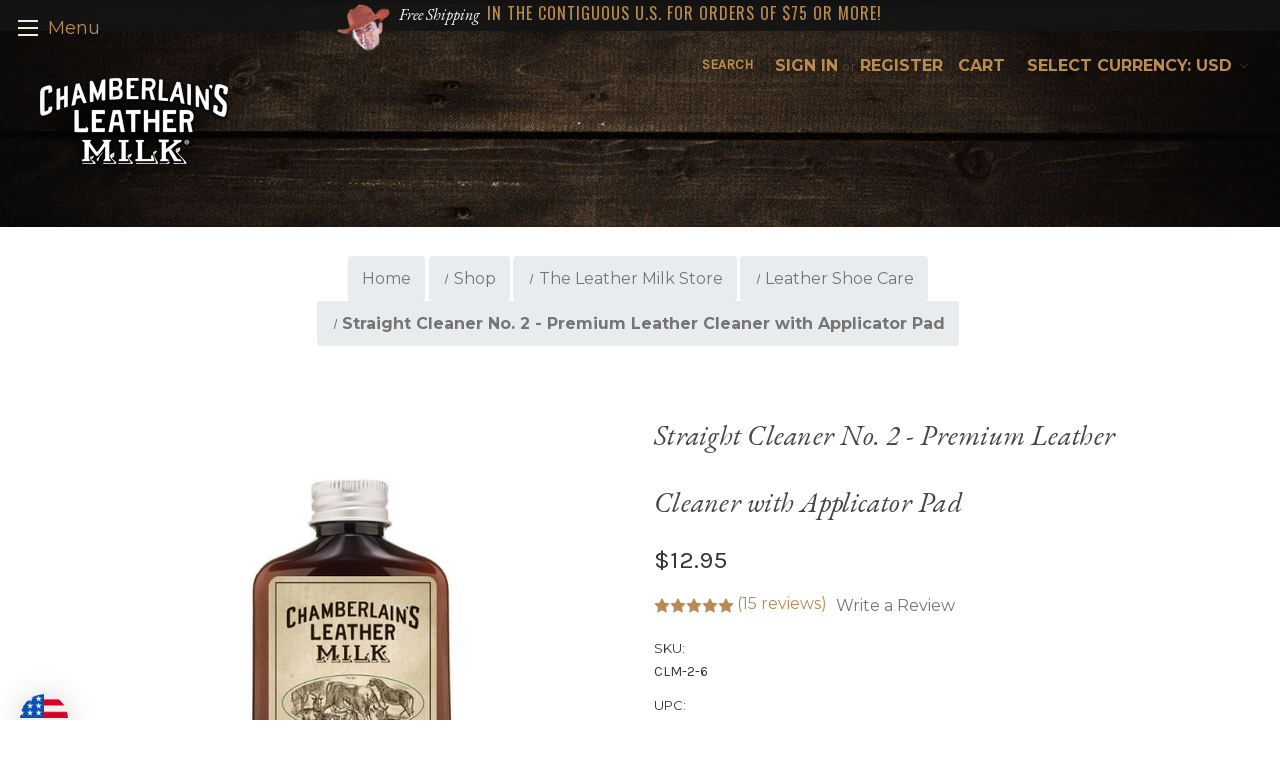

--- FILE ---
content_type: text/html; charset=UTF-8
request_url: https://leathermilk.com/straight-cleaner-no-2-premium-leather-cleaner-with-applicator-pad/?setCurrencyId=74
body_size: 38289
content:




<!DOCTYPE html>
<html class="no-js" lang="en">
    <head>
        <title>Straight Cleaner No. 2 - Premium Leather Cleaner with Applicator Pad</title>
        <link rel="dns-prefetch preconnect" href="https://cdn11.bigcommerce.com/s-2y453ikcoy" crossorigin><link rel="dns-prefetch preconnect" href="https://fonts.googleapis.com/" crossorigin><link rel="dns-prefetch preconnect" href="https://fonts.gstatic.com/" crossorigin>
        <meta property="product:price:amount" content="12.95" /><meta property="product:price:currency" content="USD" /><meta property="og:rating" content="5" /><meta property="og:url" content="https://leathermilk.com/straight-cleaner-no-2-premium-leather-cleaner-with-applicator-pad/" /><meta property="og:site_name" content="Chamberlain's Leather Milk" /><meta name="keywords" content="leather cleaner, leather conditioner, leather bag cleaner, leather bag conditioner, leather couch cleaner, leather couch conditioner, leather shoe cleaner, leather shoe conditioner, leather boot cleaner, leather boot conditioner, leather couch cleaner, leather couch conditioner"><meta name="description" content="Chamberlain&#039;s Leather Milk straight leather cleaner."><link rel='canonical' href='https://leathermilk.com/straight-cleaner-no-2-premium-leather-cleaner-with-applicator-pad/' /><meta name='platform' content='bigcommerce.stencil' /><meta property="og:type" content="product" />
<meta property="og:title" content="Straight Cleaner No. 2 - Premium Leather Cleaner with Applicator Pad" />
<meta property="og:description" content="Chamberlain&#039;s Leather Milk straight leather cleaner." />
<meta property="og:image" content="https://cdn11.bigcommerce.com/s-2y453ikcoy/products/115/images/403/6oz-Front-Angle-2__44669.1631805471.386.513.jpg?c=1" />
<meta property="og:availability" content="instock" />
<meta property="pinterest:richpins" content="enabled" />
        
         

        <link href="https://cdn11.bigcommerce.com/s-2y453ikcoy/product_images/leathermilk-logo.png?t=1612289988" rel="shortcut icon">
        <meta name="viewport" content="width=device-width, initial-scale=1">

        <script>
            document.documentElement.className = document.documentElement.className.replace('no-js', 'js');
        </script>

        <script>
    function browserSupportsAllFeatures() {
        return window.Promise
            && window.fetch
            && window.URL
            && window.URLSearchParams
            && window.WeakMap
            // object-fit support
            && ('objectFit' in document.documentElement.style);
    }

    function loadScript(src) {
        var js = document.createElement('script');
        js.src = src;
        js.onerror = function () {
            console.error('Failed to load polyfill script ' + src);
        };
        document.head.appendChild(js);
    }

    if (!browserSupportsAllFeatures()) {
        loadScript('https://cdn11.bigcommerce.com/s-2y453ikcoy/stencil/1f69b6b0-7198-013a-1823-760243e643be/e/2a0c10a0-783f-013b-cbf4-6222781352c7/dist/theme-bundle.polyfills.js');
    }
</script>

        <script>
            window.lazySizesConfig = window.lazySizesConfig || {};
            window.lazySizesConfig.loadMode = 1;
        </script>
        <script async src="https://cdn11.bigcommerce.com/s-2y453ikcoy/stencil/1f69b6b0-7198-013a-1823-760243e643be/e/2a0c10a0-783f-013b-cbf4-6222781352c7/dist/theme-bundle.head_async.js"></script>

        <script src="https://ajax.googleapis.com/ajax/libs/webfont/1.6.26/webfont.js"></script>
<link rel="stylesheet" href="https://stackpath.bootstrapcdn.com/bootstrap/4.3.1/css/bootstrap.min.css" integrity="sha384-ggOyR0iXCbMQv3Xipma34MD+dH/1fQ784/j6cY/iJTQUOhcWr7x9JvoRxT2MZw1T" crossorigin="anonymous">
        <script>
            WebFont.load({
                custom: {
                    families: ['Karla', 'Roboto', 'Source Sans Pro']
                },
                classes: false
            });
        </script>

        <link href="https://fonts.googleapis.com/css?family=Montserrat:700,500,400%7CKarla:400&display=swap" rel="stylesheet">
        <link data-stencil-stylesheet href="https://cdn11.bigcommerce.com/s-2y453ikcoy/stencil/1f69b6b0-7198-013a-1823-760243e643be/e/2a0c10a0-783f-013b-cbf4-6222781352c7/css/theme-7b3fcbd0-798d-013b-1459-42fa20f18109.css" rel="stylesheet">

        <!-- Start Tracking Code for analytics_facebook -->

<script>
!function(f,b,e,v,n,t,s){if(f.fbq)return;n=f.fbq=function(){n.callMethod?n.callMethod.apply(n,arguments):n.queue.push(arguments)};if(!f._fbq)f._fbq=n;n.push=n;n.loaded=!0;n.version='2.0';n.queue=[];t=b.createElement(e);t.async=!0;t.src=v;s=b.getElementsByTagName(e)[0];s.parentNode.insertBefore(t,s)}(window,document,'script','https://connect.facebook.net/en_US/fbevents.js');

fbq('set', 'autoConfig', 'false', '530789605033214');
fbq('dataProcessingOptions', ['LDU'], 0, 0);
fbq('init', '530789605033214', {"external_id":"fa782016-714b-450c-8cd6-37ae93be64c4"});
fbq('set', 'agent', 'bigcommerce', '530789605033214');

function trackEvents() {
    var pathName = window.location.pathname;

    fbq('track', 'PageView', {}, "");

    // Search events start -- only fire if the shopper lands on the /search.php page
    if (pathName.indexOf('/search.php') === 0 && getUrlParameter('search_query')) {
        fbq('track', 'Search', {
            content_type: 'product_group',
            content_ids: [],
            search_string: getUrlParameter('search_query')
        });
    }
    // Search events end

    // Wishlist events start -- only fire if the shopper attempts to add an item to their wishlist
    if (pathName.indexOf('/wishlist.php') === 0 && getUrlParameter('added_product_id')) {
        fbq('track', 'AddToWishlist', {
            content_type: 'product_group',
            content_ids: []
        });
    }
    // Wishlist events end

    // Lead events start -- only fire if the shopper subscribes to newsletter
    if (pathName.indexOf('/subscribe.php') === 0 && getUrlParameter('result') === 'success') {
        fbq('track', 'Lead', {});
    }
    // Lead events end

    // Registration events start -- only fire if the shopper registers an account
    if (pathName.indexOf('/login.php') === 0 && getUrlParameter('action') === 'account_created') {
        fbq('track', 'CompleteRegistration', {}, "");
    }
    // Registration events end

    

    function getUrlParameter(name) {
        var cleanName = name.replace(/[\[]/, '\[').replace(/[\]]/, '\]');
        var regex = new RegExp('[\?&]' + cleanName + '=([^&#]*)');
        var results = regex.exec(window.location.search);
        return results === null ? '' : decodeURIComponent(results[1].replace(/\+/g, ' '));
    }
}

if (window.addEventListener) {
    window.addEventListener("load", trackEvents, false)
}
</script>
<noscript><img height="1" width="1" style="display:none" alt="null" src="https://www.facebook.com/tr?id=530789605033214&ev=PageView&noscript=1&a=plbigcommerce1.2&eid="/></noscript>

<!-- End Tracking Code for analytics_facebook -->

<!-- Start Tracking Code for analytics_siteverification -->

<meta name="google-site-verification" content="U7sKW8yzctm9eXeiQHe1jv8fA_X3-QmEzwQd4R2Gorc" />

<!-- End Tracking Code for analytics_siteverification -->


<script type="text/javascript" src="https://checkout-sdk.bigcommerce.com/v1/loader.js" defer ></script>
<script src="https://www.google.com/recaptcha/api.js" async defer></script>
<script type="text/javascript">
var BCData = {"product_attributes":{"sku":"CLM-2-6","upc":"610395150794","mpn":null,"gtin":null,"weight":{"formatted":"10.00 Ounces","value":10},"base":false,"image":{"data":"https:\/\/cdn11.bigcommerce.com\/s-2y453ikcoy\/images\/stencil\/{:size}\/attribute_rule_images\/9_source_1606392414.jpg","alt":"Straight Cleaner No. 2 - Premium Leather Cleaner with Applicator Pad"},"stock":null,"instock":true,"stock_message":null,"purchasable":true,"purchasing_message":null,"call_for_price_message":null,"price":{"without_tax":{"formatted":"$12.95","value":12.95,"currency":"USD"},"tax_label":"Tax"}}};
</script>
<script src='https://www.powr.io/powr.js?external-type=bigcommerce' async></script><script type="text/javascript">

!function(e){if(!window.pintrk){window.pintrk=function()

{window.pintrk.queue.push(Array.prototype.slice.call(arguments))};var

n=window.pintrk;n.queue=[],n.version="3.0";var

t=document.createElement("script");t.async=!0,t.src=e;var

r=document.getElementsByTagName("script")[0];r.parentNode.insertBefore(t,r)}}

("https://s.pinimg.com/ct/core.js");



pintrk('load','2612499802457', { em: '%%GLOBAL_BillingEmail%%', });

pintrk('page');

</script>
<script type="text/javascript">
  !function(e){if(!window.pintrk){window.pintrk=function(){window.pintrk.queue.push(Array.prototype.slice.call(arguments))};var n=window.pintrk;n.queue=[],n.version="3.0";var t=document.createElement("script");t.async=!0,t.src=e;var r=document.getElementsByTagName("script")[0];r.parentNode.insertBefore(t,r)}}("https://s.pinimg.com/ct/core.js");

  pintrk('load', '2614401081437');
  pintrk('page');
</script>

<script>
function z_getParameterByName(name) {
    name = name.replace(/[\[]/, "\\\[").replace(/[\]]/, "\\\]");
    var regex = new RegExp("[\\?&]" + name + "=([^&#]*)"),
        results = regex.exec(location.search);
    return results == null ? "" : decodeURIComponent(results[1].replace(/\+/g, " "));
}

if(z_getParameterByName("adid") !== "gshopping"){
    var head= document.getElementsByTagName('head')[0];
    var script= document.createElement('script');
    script.type= 'text/javascript';
    script.src= 'https://hello.zonos.com/hello.js?siteKey=1E31BQ62G6PS0';
    head.appendChild(script);
}
</script><!-- Global site tag (gtag.js) - Google Analytics -->
<script async src="https://www.googletagmanager.com/gtag/js?id=UA-73724991-1"></script>
<script>
  window.dataLayer = window.dataLayer || [];
  function gtag(){dataLayer.push(arguments);}
  gtag('js', new Date());

  gtag('config', 'UA-73724991-1');
</script>
<script type="text/javascript">window._fSApiAccountClientId = 'ls41k4zmvok9zx9ckzctba3fb6pmn1d'; window._flowSoldBaseUrl = 'https://app.flowsold.com/bcsync/'; /*
 * ATTENTION: The "eval" devtool has been used (maybe by default in mode: "development").
 * This devtool is neither made for production nor for readable output files.
 * It uses "eval()" calls to create a separate source file in the browser devtools.
 * If you are trying to read the output file, select a different devtool (https://webpack.js.org/configuration/devtool/)
 * or disable the default devtool with "devtool: false".
 * If you are looking for production-ready output files, see mode: "production" (https://webpack.js.org/configuration/mode/).
 */
/******/ (() => { // webpackBootstrap
/******/ 	var __webpack_modules__ = ({

/***/ "./src/bigCommerceLocalApi.js":
/*!************************************!*\
  !*** ./src/bigCommerceLocalApi.js ***!
  \************************************/
/***/ ((module) => {

eval("﻿const storefrontCall = (endpoint, requestBody = null) => {\r\n    let resource = `${window.location.origin}/api/storefront${endpoint.route}`;\r\n    let init = {\r\n        method: endpoint.method,\r\n        credentials: \"same-origin\",\r\n        headers: {\r\n            // note: no authorization\r\n            \"Accept\": endpoint.accept,\r\n        }\r\n    }\r\n    if (requestBody) {\r\n        init.body = JSON.stringify(requestBody);\r\n        init.headers[\"Content-Type\"] = endpoint.content;\r\n    }\r\n\r\n    return fetch(resource, init)\r\n        .then(response => {\r\n            console.log(response);\r\n            if (response.status === endpoint.success) {\r\n                // resolve promise using the Fetch API method that correlates with the endpoint.accept value\r\n                return response.json(); // or response.text()\r\n            } else {\r\n                return new Error(`response.status is ${response.status}`);\r\n            }\r\n        })\r\n}\r\n\r\nmodule.exports = {\r\n    callStoreFront: storefrontCall\r\n\r\n}; \n\n//# sourceURL=webpack://flowsold-cart-injected-js/./src/bigCommerceLocalApi.js?");

/***/ }),

/***/ "./src/cartStorage.js":
/*!****************************!*\
  !*** ./src/cartStorage.js ***!
  \****************************/
/***/ ((module) => {

eval("﻿\r\nfunction getCartAssociations() {\r\n\r\n    try {\r\n        var existingAssociationsRaw = localStorage.getItem('fs_carts') ?? '{}';\r\n        return JSON.parse(existingAssociationsRaw);\r\n    } catch (e) {\r\n\r\n        console.error('Could not parse existing cart associations', e);\r\n        return {\r\n            tokens: {},\r\n            cartIds: {}\r\n        };\r\n    }\r\n}\r\nfunction getAssociatedCarts() {\r\n\r\n    var associations = getCartAssociations();\r\n    return Object.keys(associations.cartIds);\r\n\r\n}\r\nfunction saveCartAssociation(cartToken, cartId) {\r\n\r\n    var associations = getCartAssociations();\r\n\r\n    if (!associations['tokens']) {\r\n        associations.tokens = {};\r\n    }\r\n    if (!associations['cartIds']) {\r\n        associations.cartIds = {};\r\n    }\r\n    associations.tokens[cartToken] = cartId;\r\n    associations.cartIds[cartId] = cartToken;\r\n\r\n\r\n    localStorage.setItem('fs_carts', JSON.stringify(associations));\r\n}\r\nfunction getTokenForCart(cartId) {\r\n\r\n    var associations = getCartAssociations();\r\n    return associations.cartIds[cartId];\r\n}\r\nfunction clearCartToken(cartToken, cartId) {\r\n    var associations = getCartAssociations();\r\n    delete associations.tokens[cartToken];\r\n    delete associations.cartIds[cartId];\r\n\r\n}\r\nmodule.exports = {\r\n    \r\n    saveCartAssociation: saveCartAssociation,\r\n    getAssociatedCarts: getAssociatedCarts,\r\n    clearCartToken: clearCartToken,\r\n    getTokenForCart: getTokenForCart\r\n }\n\n//# sourceURL=webpack://flowsold-cart-injected-js/./src/cartStorage.js?");

/***/ }),

/***/ "./src/index.js":
/*!**********************!*\
  !*** ./src/index.js ***!
  \**********************/
/***/ ((__unused_webpack_module, __webpack_exports__, __webpack_require__) => {

"use strict";
eval("__webpack_require__.r(__webpack_exports__);\n/* harmony import */ var query_string__WEBPACK_IMPORTED_MODULE_0__ = __webpack_require__(/*! query-string */ \"./node_modules/query-string/index.js\");\n/* harmony import */ var _bigCommerceLocalApi__WEBPACK_IMPORTED_MODULE_1__ = __webpack_require__(/*! ./bigCommerceLocalApi */ \"./src/bigCommerceLocalApi.js\");\n/* harmony import */ var _bigCommerceLocalApi__WEBPACK_IMPORTED_MODULE_1___default = /*#__PURE__*/__webpack_require__.n(_bigCommerceLocalApi__WEBPACK_IMPORTED_MODULE_1__);\n/* harmony import */ var _cartStorage__WEBPACK_IMPORTED_MODULE_2__ = __webpack_require__(/*! ./cartStorage */ \"./src/cartStorage.js\");\n/* harmony import */ var _cartStorage__WEBPACK_IMPORTED_MODULE_2___default = /*#__PURE__*/__webpack_require__.n(_cartStorage__WEBPACK_IMPORTED_MODULE_2__);\n﻿\r\n\r\n\r\n\r\nconsole.log(\"FlowSold Integration is Active\");\r\n\r\n\r\n//Detect an order confirmation screen!\r\nif (window.location.pathname.toLowerCase().endsWith('order-confirmation')) {\r\n\r\n\r\n    async function HandleConfirmation() {\r\n        const orderIdFromStencil = \"\";\r\n\r\n\r\n        let response = await _bigCommerceLocalApi__WEBPACK_IMPORTED_MODULE_1___default().callStoreFront({\r\n\r\n            route: \"/orders/\" + orderIdFromStencil,\r\n            method: \"GET\",\r\n            accept: \"application/json\",\r\n            // content: \"application/json\",\r\n            success: 200\r\n\r\n\r\n        });\r\n        const associatedCarts = _cartStorage__WEBPACK_IMPORTED_MODULE_2___default().getAssociatedCarts();\r\n        const cartId = response.cartId;\r\n\r\n        if (associatedCarts.indexOf(cartId) > -1) {\r\n\r\n  \r\n            let cartToken = _cartStorage__WEBPACK_IMPORTED_MODULE_2___default().getTokenForCart(response.cartId);\r\n\r\n            if (!cartToken) {\r\n\r\n                console.error(\"No cart token for completed order\");\r\n\r\n            } else {\r\n                let requestBody = {  order: response, orderId: response.id, location: window.location.toString() }\r\n\r\n                await fetch(window._flowSoldBaseUrl + 'carts/' + cartToken + '/completions', {\r\n                    method: 'POST', headers: {\r\n                        'Content-Type': 'application/json'\r\n                    }, cache: 'no-cache', body: JSON.stringify(requestBody)\r\n                });\r\n                console.log(\"FlowSold order completed\");\r\n\r\n                _cartStorage__WEBPACK_IMPORTED_MODULE_2___default().clearCartToken(cartToken, cartId);\r\n            }\r\n             \r\n\r\n        }\r\n\r\n    }\r\n\r\n \r\n    HandleConfirmation().then(() => { console.log(\"Handled Completion\") });\r\n\r\n} else {\r\n    const parsed = query_string__WEBPACK_IMPORTED_MODULE_0__[\"default\"].parse(location.search);\r\n\r\n\r\n    //Cart Redirect URL detection\r\n    if (parsed['fsId'] && parsed['direct']) {\r\n\r\n\r\n        var directTo = parsed['direct'];\r\n\r\n        var subQueryParsed = query_string__WEBPACK_IMPORTED_MODULE_0__[\"default\"].parse(directTo);\r\n\r\n\r\n\r\n        let cartId = subQueryParsed['id'];\r\n\r\n        async function PerformHandoff() {\r\n            console.log(\"Flowsold Handoff Detected\");\r\n\r\n\r\n            let response = await fetch(window._flowSoldBaseUrl + 'carts/' + parsed['fsId'] + '/utilizations', {\r\n                method: 'POST', headers: {\r\n                    'Content-Type': 'application/json'\r\n                }, cache: 'no-cache'\r\n            });\r\n\r\n            _cartStorage__WEBPACK_IMPORTED_MODULE_2___default().saveCartAssociation(parsed['fsId'], cartId);\r\n        }\r\n\r\n\r\n        PerformHandoff().then(() => {\r\n            console.log(\"Handoff Complete\");\r\n\r\n            window.location.replace(directTo);\r\n\r\n        });\r\n    }\r\n\r\n}\r\n\r\nasync function GetCheckout(cart) {\r\n    return await _bigCommerceLocalApi__WEBPACK_IMPORTED_MODULE_1___default().storefrontCall({\r\n        route: \"/api/storefront/checkouts/\" + cart.id,\r\n        method: \"GET\",\r\n        accept: \"application/json\",\r\n        success: 200\r\n    });\r\n}\r\n\n\n//# sourceURL=webpack://flowsold-cart-injected-js/./src/index.js?");

/***/ }),

/***/ "./node_modules/decode-uri-component/index.js":
/*!****************************************************!*\
  !*** ./node_modules/decode-uri-component/index.js ***!
  \****************************************************/
/***/ ((__unused_webpack___webpack_module__, __webpack_exports__, __webpack_require__) => {

"use strict";
eval("__webpack_require__.r(__webpack_exports__);\n/* harmony export */ __webpack_require__.d(__webpack_exports__, {\n/* harmony export */   \"default\": () => (/* binding */ decodeUriComponent)\n/* harmony export */ });\nconst token = '%[a-f0-9]{2}';\nconst singleMatcher = new RegExp('(' + token + ')|([^%]+?)', 'gi');\nconst multiMatcher = new RegExp('(' + token + ')+', 'gi');\n\nfunction decodeComponents(components, split) {\n\ttry {\n\t\t// Try to decode the entire string first\n\t\treturn [decodeURIComponent(components.join(''))];\n\t} catch {\n\t\t// Do nothing\n\t}\n\n\tif (components.length === 1) {\n\t\treturn components;\n\t}\n\n\tsplit = split || 1;\n\n\t// Split the array in 2 parts\n\tconst left = components.slice(0, split);\n\tconst right = components.slice(split);\n\n\treturn Array.prototype.concat.call([], decodeComponents(left), decodeComponents(right));\n}\n\nfunction decode(input) {\n\ttry {\n\t\treturn decodeURIComponent(input);\n\t} catch {\n\t\tlet tokens = input.match(singleMatcher) || [];\n\n\t\tfor (let i = 1; i < tokens.length; i++) {\n\t\t\tinput = decodeComponents(tokens, i).join('');\n\n\t\t\ttokens = input.match(singleMatcher) || [];\n\t\t}\n\n\t\treturn input;\n\t}\n}\n\nfunction customDecodeURIComponent(input) {\n\t// Keep track of all the replacements and prefill the map with the `BOM`\n\tconst replaceMap = {\n\t\t'%FE%FF': '\\uFFFD\\uFFFD',\n\t\t'%FF%FE': '\\uFFFD\\uFFFD',\n\t};\n\n\tlet match = multiMatcher.exec(input);\n\twhile (match) {\n\t\ttry {\n\t\t\t// Decode as big chunks as possible\n\t\t\treplaceMap[match[0]] = decodeURIComponent(match[0]);\n\t\t} catch {\n\t\t\tconst result = decode(match[0]);\n\n\t\t\tif (result !== match[0]) {\n\t\t\t\treplaceMap[match[0]] = result;\n\t\t\t}\n\t\t}\n\n\t\tmatch = multiMatcher.exec(input);\n\t}\n\n\t// Add `%C2` at the end of the map to make sure it does not replace the combinator before everything else\n\treplaceMap['%C2'] = '\\uFFFD';\n\n\tconst entries = Object.keys(replaceMap);\n\n\tfor (const key of entries) {\n\t\t// Replace all decoded components\n\t\tinput = input.replace(new RegExp(key, 'g'), replaceMap[key]);\n\t}\n\n\treturn input;\n}\n\nfunction decodeUriComponent(encodedURI) {\n\tif (typeof encodedURI !== 'string') {\n\t\tthrow new TypeError('Expected `encodedURI` to be of type `string`, got `' + typeof encodedURI + '`');\n\t}\n\n\ttry {\n\t\t// Try the built in decoder first\n\t\treturn decodeURIComponent(encodedURI);\n\t} catch {\n\t\t// Fallback to a more advanced decoder\n\t\treturn customDecodeURIComponent(encodedURI);\n\t}\n}\n\n\n//# sourceURL=webpack://flowsold-cart-injected-js/./node_modules/decode-uri-component/index.js?");

/***/ }),

/***/ "./node_modules/filter-obj/index.js":
/*!******************************************!*\
  !*** ./node_modules/filter-obj/index.js ***!
  \******************************************/
/***/ ((__unused_webpack___webpack_module__, __webpack_exports__, __webpack_require__) => {

"use strict";
eval("__webpack_require__.r(__webpack_exports__);\n/* harmony export */ __webpack_require__.d(__webpack_exports__, {\n/* harmony export */   \"excludeKeys\": () => (/* binding */ excludeKeys),\n/* harmony export */   \"includeKeys\": () => (/* binding */ includeKeys)\n/* harmony export */ });\nfunction includeKeys(object, predicate) {\n\tconst result = {};\n\n\tif (Array.isArray(predicate)) {\n\t\tfor (const key of predicate) {\n\t\t\tconst descriptor = Object.getOwnPropertyDescriptor(object, key);\n\t\t\tif (descriptor?.enumerable) {\n\t\t\t\tObject.defineProperty(result, key, descriptor);\n\t\t\t}\n\t\t}\n\t} else {\n\t\t// `Reflect.ownKeys()` is required to retrieve symbol properties\n\t\tfor (const key of Reflect.ownKeys(object)) {\n\t\t\tconst descriptor = Object.getOwnPropertyDescriptor(object, key);\n\t\t\tif (descriptor.enumerable) {\n\t\t\t\tconst value = object[key];\n\t\t\t\tif (predicate(key, value, object)) {\n\t\t\t\t\tObject.defineProperty(result, key, descriptor);\n\t\t\t\t}\n\t\t\t}\n\t\t}\n\t}\n\n\treturn result;\n}\n\nfunction excludeKeys(object, predicate) {\n\tif (Array.isArray(predicate)) {\n\t\tconst set = new Set(predicate);\n\t\treturn includeKeys(object, key => !set.has(key));\n\t}\n\n\treturn includeKeys(object, (key, value, object) => !predicate(key, value, object));\n}\n\n\n//# sourceURL=webpack://flowsold-cart-injected-js/./node_modules/filter-obj/index.js?");

/***/ }),

/***/ "./node_modules/query-string/base.js":
/*!*******************************************!*\
  !*** ./node_modules/query-string/base.js ***!
  \*******************************************/
/***/ ((__unused_webpack___webpack_module__, __webpack_exports__, __webpack_require__) => {

"use strict";
eval("__webpack_require__.r(__webpack_exports__);\n/* harmony export */ __webpack_require__.d(__webpack_exports__, {\n/* harmony export */   \"exclude\": () => (/* binding */ exclude),\n/* harmony export */   \"extract\": () => (/* binding */ extract),\n/* harmony export */   \"parse\": () => (/* binding */ parse),\n/* harmony export */   \"parseUrl\": () => (/* binding */ parseUrl),\n/* harmony export */   \"pick\": () => (/* binding */ pick),\n/* harmony export */   \"stringify\": () => (/* binding */ stringify),\n/* harmony export */   \"stringifyUrl\": () => (/* binding */ stringifyUrl)\n/* harmony export */ });\n/* harmony import */ var decode_uri_component__WEBPACK_IMPORTED_MODULE_0__ = __webpack_require__(/*! decode-uri-component */ \"./node_modules/decode-uri-component/index.js\");\n/* harmony import */ var split_on_first__WEBPACK_IMPORTED_MODULE_1__ = __webpack_require__(/*! split-on-first */ \"./node_modules/split-on-first/index.js\");\n/* harmony import */ var filter_obj__WEBPACK_IMPORTED_MODULE_2__ = __webpack_require__(/*! filter-obj */ \"./node_modules/filter-obj/index.js\");\n\n\n\n\nconst isNullOrUndefined = value => value === null || value === undefined;\n\n// eslint-disable-next-line unicorn/prefer-code-point\nconst strictUriEncode = string => encodeURIComponent(string).replace(/[!'()*]/g, x => `%${x.charCodeAt(0).toString(16).toUpperCase()}`);\n\nconst encodeFragmentIdentifier = Symbol('encodeFragmentIdentifier');\n\nfunction encoderForArrayFormat(options) {\n\tswitch (options.arrayFormat) {\n\t\tcase 'index': {\n\t\t\treturn key => (result, value) => {\n\t\t\t\tconst index = result.length;\n\n\t\t\t\tif (\n\t\t\t\t\tvalue === undefined\n\t\t\t\t\t|| (options.skipNull && value === null)\n\t\t\t\t\t|| (options.skipEmptyString && value === '')\n\t\t\t\t) {\n\t\t\t\t\treturn result;\n\t\t\t\t}\n\n\t\t\t\tif (value === null) {\n\t\t\t\t\treturn [\n\t\t\t\t\t\t...result, [encode(key, options), '[', index, ']'].join(''),\n\t\t\t\t\t];\n\t\t\t\t}\n\n\t\t\t\treturn [\n\t\t\t\t\t...result,\n\t\t\t\t\t[encode(key, options), '[', encode(index, options), ']=', encode(value, options)].join(''),\n\t\t\t\t];\n\t\t\t};\n\t\t}\n\n\t\tcase 'bracket': {\n\t\t\treturn key => (result, value) => {\n\t\t\t\tif (\n\t\t\t\t\tvalue === undefined\n\t\t\t\t\t|| (options.skipNull && value === null)\n\t\t\t\t\t|| (options.skipEmptyString && value === '')\n\t\t\t\t) {\n\t\t\t\t\treturn result;\n\t\t\t\t}\n\n\t\t\t\tif (value === null) {\n\t\t\t\t\treturn [\n\t\t\t\t\t\t...result,\n\t\t\t\t\t\t[encode(key, options), '[]'].join(''),\n\t\t\t\t\t];\n\t\t\t\t}\n\n\t\t\t\treturn [\n\t\t\t\t\t...result,\n\t\t\t\t\t[encode(key, options), '[]=', encode(value, options)].join(''),\n\t\t\t\t];\n\t\t\t};\n\t\t}\n\n\t\tcase 'colon-list-separator': {\n\t\t\treturn key => (result, value) => {\n\t\t\t\tif (\n\t\t\t\t\tvalue === undefined\n\t\t\t\t\t|| (options.skipNull && value === null)\n\t\t\t\t\t|| (options.skipEmptyString && value === '')\n\t\t\t\t) {\n\t\t\t\t\treturn result;\n\t\t\t\t}\n\n\t\t\t\tif (value === null) {\n\t\t\t\t\treturn [\n\t\t\t\t\t\t...result,\n\t\t\t\t\t\t[encode(key, options), ':list='].join(''),\n\t\t\t\t\t];\n\t\t\t\t}\n\n\t\t\t\treturn [\n\t\t\t\t\t...result,\n\t\t\t\t\t[encode(key, options), ':list=', encode(value, options)].join(''),\n\t\t\t\t];\n\t\t\t};\n\t\t}\n\n\t\tcase 'comma':\n\t\tcase 'separator':\n\t\tcase 'bracket-separator': {\n\t\t\tconst keyValueSep = options.arrayFormat === 'bracket-separator'\n\t\t\t\t? '[]='\n\t\t\t\t: '=';\n\n\t\t\treturn key => (result, value) => {\n\t\t\t\tif (\n\t\t\t\t\tvalue === undefined\n\t\t\t\t\t|| (options.skipNull && value === null)\n\t\t\t\t\t|| (options.skipEmptyString && value === '')\n\t\t\t\t) {\n\t\t\t\t\treturn result;\n\t\t\t\t}\n\n\t\t\t\t// Translate null to an empty string so that it doesn't serialize as 'null'\n\t\t\t\tvalue = value === null ? '' : value;\n\n\t\t\t\tif (result.length === 0) {\n\t\t\t\t\treturn [[encode(key, options), keyValueSep, encode(value, options)].join('')];\n\t\t\t\t}\n\n\t\t\t\treturn [[result, encode(value, options)].join(options.arrayFormatSeparator)];\n\t\t\t};\n\t\t}\n\n\t\tdefault: {\n\t\t\treturn key => (result, value) => {\n\t\t\t\tif (\n\t\t\t\t\tvalue === undefined\n\t\t\t\t\t|| (options.skipNull && value === null)\n\t\t\t\t\t|| (options.skipEmptyString && value === '')\n\t\t\t\t) {\n\t\t\t\t\treturn result;\n\t\t\t\t}\n\n\t\t\t\tif (value === null) {\n\t\t\t\t\treturn [\n\t\t\t\t\t\t...result,\n\t\t\t\t\t\tencode(key, options),\n\t\t\t\t\t];\n\t\t\t\t}\n\n\t\t\t\treturn [\n\t\t\t\t\t...result,\n\t\t\t\t\t[encode(key, options), '=', encode(value, options)].join(''),\n\t\t\t\t];\n\t\t\t};\n\t\t}\n\t}\n}\n\nfunction parserForArrayFormat(options) {\n\tlet result;\n\n\tswitch (options.arrayFormat) {\n\t\tcase 'index': {\n\t\t\treturn (key, value, accumulator) => {\n\t\t\t\tresult = /\\[(\\d*)]$/.exec(key);\n\n\t\t\t\tkey = key.replace(/\\[\\d*]$/, '');\n\n\t\t\t\tif (!result) {\n\t\t\t\t\taccumulator[key] = value;\n\t\t\t\t\treturn;\n\t\t\t\t}\n\n\t\t\t\tif (accumulator[key] === undefined) {\n\t\t\t\t\taccumulator[key] = {};\n\t\t\t\t}\n\n\t\t\t\taccumulator[key][result[1]] = value;\n\t\t\t};\n\t\t}\n\n\t\tcase 'bracket': {\n\t\t\treturn (key, value, accumulator) => {\n\t\t\t\tresult = /(\\[])$/.exec(key);\n\t\t\t\tkey = key.replace(/\\[]$/, '');\n\n\t\t\t\tif (!result) {\n\t\t\t\t\taccumulator[key] = value;\n\t\t\t\t\treturn;\n\t\t\t\t}\n\n\t\t\t\tif (accumulator[key] === undefined) {\n\t\t\t\t\taccumulator[key] = [value];\n\t\t\t\t\treturn;\n\t\t\t\t}\n\n\t\t\t\taccumulator[key] = [...accumulator[key], value];\n\t\t\t};\n\t\t}\n\n\t\tcase 'colon-list-separator': {\n\t\t\treturn (key, value, accumulator) => {\n\t\t\t\tresult = /(:list)$/.exec(key);\n\t\t\t\tkey = key.replace(/:list$/, '');\n\n\t\t\t\tif (!result) {\n\t\t\t\t\taccumulator[key] = value;\n\t\t\t\t\treturn;\n\t\t\t\t}\n\n\t\t\t\tif (accumulator[key] === undefined) {\n\t\t\t\t\taccumulator[key] = [value];\n\t\t\t\t\treturn;\n\t\t\t\t}\n\n\t\t\t\taccumulator[key] = [...accumulator[key], value];\n\t\t\t};\n\t\t}\n\n\t\tcase 'comma':\n\t\tcase 'separator': {\n\t\t\treturn (key, value, accumulator) => {\n\t\t\t\tconst isArray = typeof value === 'string' && value.includes(options.arrayFormatSeparator);\n\t\t\t\tconst isEncodedArray = (typeof value === 'string' && !isArray && decode(value, options).includes(options.arrayFormatSeparator));\n\t\t\t\tvalue = isEncodedArray ? decode(value, options) : value;\n\t\t\t\tconst newValue = isArray || isEncodedArray ? value.split(options.arrayFormatSeparator).map(item => decode(item, options)) : (value === null ? value : decode(value, options));\n\t\t\t\taccumulator[key] = newValue;\n\t\t\t};\n\t\t}\n\n\t\tcase 'bracket-separator': {\n\t\t\treturn (key, value, accumulator) => {\n\t\t\t\tconst isArray = /(\\[])$/.test(key);\n\t\t\t\tkey = key.replace(/\\[]$/, '');\n\n\t\t\t\tif (!isArray) {\n\t\t\t\t\taccumulator[key] = value ? decode(value, options) : value;\n\t\t\t\t\treturn;\n\t\t\t\t}\n\n\t\t\t\tconst arrayValue = value === null\n\t\t\t\t\t? []\n\t\t\t\t\t: value.split(options.arrayFormatSeparator).map(item => decode(item, options));\n\n\t\t\t\tif (accumulator[key] === undefined) {\n\t\t\t\t\taccumulator[key] = arrayValue;\n\t\t\t\t\treturn;\n\t\t\t\t}\n\n\t\t\t\taccumulator[key] = [...accumulator[key], ...arrayValue];\n\t\t\t};\n\t\t}\n\n\t\tdefault: {\n\t\t\treturn (key, value, accumulator) => {\n\t\t\t\tif (accumulator[key] === undefined) {\n\t\t\t\t\taccumulator[key] = value;\n\t\t\t\t\treturn;\n\t\t\t\t}\n\n\t\t\t\taccumulator[key] = [...[accumulator[key]].flat(), value];\n\t\t\t};\n\t\t}\n\t}\n}\n\nfunction validateArrayFormatSeparator(value) {\n\tif (typeof value !== 'string' || value.length !== 1) {\n\t\tthrow new TypeError('arrayFormatSeparator must be single character string');\n\t}\n}\n\nfunction encode(value, options) {\n\tif (options.encode) {\n\t\treturn options.strict ? strictUriEncode(value) : encodeURIComponent(value);\n\t}\n\n\treturn value;\n}\n\nfunction decode(value, options) {\n\tif (options.decode) {\n\t\treturn (0,decode_uri_component__WEBPACK_IMPORTED_MODULE_0__[\"default\"])(value);\n\t}\n\n\treturn value;\n}\n\nfunction keysSorter(input) {\n\tif (Array.isArray(input)) {\n\t\treturn input.sort();\n\t}\n\n\tif (typeof input === 'object') {\n\t\treturn keysSorter(Object.keys(input))\n\t\t\t.sort((a, b) => Number(a) - Number(b))\n\t\t\t.map(key => input[key]);\n\t}\n\n\treturn input;\n}\n\nfunction removeHash(input) {\n\tconst hashStart = input.indexOf('#');\n\tif (hashStart !== -1) {\n\t\tinput = input.slice(0, hashStart);\n\t}\n\n\treturn input;\n}\n\nfunction getHash(url) {\n\tlet hash = '';\n\tconst hashStart = url.indexOf('#');\n\tif (hashStart !== -1) {\n\t\thash = url.slice(hashStart);\n\t}\n\n\treturn hash;\n}\n\nfunction parseValue(value, options) {\n\tif (options.parseNumbers && !Number.isNaN(Number(value)) && (typeof value === 'string' && value.trim() !== '')) {\n\t\tvalue = Number(value);\n\t} else if (options.parseBooleans && value !== null && (value.toLowerCase() === 'true' || value.toLowerCase() === 'false')) {\n\t\tvalue = value.toLowerCase() === 'true';\n\t}\n\n\treturn value;\n}\n\nfunction extract(input) {\n\tinput = removeHash(input);\n\tconst queryStart = input.indexOf('?');\n\tif (queryStart === -1) {\n\t\treturn '';\n\t}\n\n\treturn input.slice(queryStart + 1);\n}\n\nfunction parse(query, options) {\n\toptions = {\n\t\tdecode: true,\n\t\tsort: true,\n\t\tarrayFormat: 'none',\n\t\tarrayFormatSeparator: ',',\n\t\tparseNumbers: false,\n\t\tparseBooleans: false,\n\t\t...options,\n\t};\n\n\tvalidateArrayFormatSeparator(options.arrayFormatSeparator);\n\n\tconst formatter = parserForArrayFormat(options);\n\n\t// Create an object with no prototype\n\tconst returnValue = Object.create(null);\n\n\tif (typeof query !== 'string') {\n\t\treturn returnValue;\n\t}\n\n\tquery = query.trim().replace(/^[?#&]/, '');\n\n\tif (!query) {\n\t\treturn returnValue;\n\t}\n\n\tfor (const parameter of query.split('&')) {\n\t\tif (parameter === '') {\n\t\t\tcontinue;\n\t\t}\n\n\t\tconst parameter_ = options.decode ? parameter.replace(/\\+/g, ' ') : parameter;\n\n\t\tlet [key, value] = (0,split_on_first__WEBPACK_IMPORTED_MODULE_1__[\"default\"])(parameter_, '=');\n\n\t\tif (key === undefined) {\n\t\t\tkey = parameter_;\n\t\t}\n\n\t\t// Missing `=` should be `null`:\n\t\t// http://w3.org/TR/2012/WD-url-20120524/#collect-url-parameters\n\t\tvalue = value === undefined ? null : (['comma', 'separator', 'bracket-separator'].includes(options.arrayFormat) ? value : decode(value, options));\n\t\tformatter(decode(key, options), value, returnValue);\n\t}\n\n\tfor (const [key, value] of Object.entries(returnValue)) {\n\t\tif (typeof value === 'object' && value !== null) {\n\t\t\tfor (const [key2, value2] of Object.entries(value)) {\n\t\t\t\tvalue[key2] = parseValue(value2, options);\n\t\t\t}\n\t\t} else {\n\t\t\treturnValue[key] = parseValue(value, options);\n\t\t}\n\t}\n\n\tif (options.sort === false) {\n\t\treturn returnValue;\n\t}\n\n\t// TODO: Remove the use of `reduce`.\n\t// eslint-disable-next-line unicorn/no-array-reduce\n\treturn (options.sort === true ? Object.keys(returnValue).sort() : Object.keys(returnValue).sort(options.sort)).reduce((result, key) => {\n\t\tconst value = returnValue[key];\n\t\tif (Boolean(value) && typeof value === 'object' && !Array.isArray(value)) {\n\t\t\t// Sort object keys, not values\n\t\t\tresult[key] = keysSorter(value);\n\t\t} else {\n\t\t\tresult[key] = value;\n\t\t}\n\n\t\treturn result;\n\t}, Object.create(null));\n}\n\nfunction stringify(object, options) {\n\tif (!object) {\n\t\treturn '';\n\t}\n\n\toptions = {encode: true,\n\t\tstrict: true,\n\t\tarrayFormat: 'none',\n\t\tarrayFormatSeparator: ',', ...options};\n\n\tvalidateArrayFormatSeparator(options.arrayFormatSeparator);\n\n\tconst shouldFilter = key => (\n\t\t(options.skipNull && isNullOrUndefined(object[key]))\n\t\t|| (options.skipEmptyString && object[key] === '')\n\t);\n\n\tconst formatter = encoderForArrayFormat(options);\n\n\tconst objectCopy = {};\n\n\tfor (const [key, value] of Object.entries(object)) {\n\t\tif (!shouldFilter(key)) {\n\t\t\tobjectCopy[key] = value;\n\t\t}\n\t}\n\n\tconst keys = Object.keys(objectCopy);\n\n\tif (options.sort !== false) {\n\t\tkeys.sort(options.sort);\n\t}\n\n\treturn keys.map(key => {\n\t\tconst value = object[key];\n\n\t\tif (value === undefined) {\n\t\t\treturn '';\n\t\t}\n\n\t\tif (value === null) {\n\t\t\treturn encode(key, options);\n\t\t}\n\n\t\tif (Array.isArray(value)) {\n\t\t\tif (value.length === 0 && options.arrayFormat === 'bracket-separator') {\n\t\t\t\treturn encode(key, options) + '[]';\n\t\t\t}\n\n\t\t\treturn value\n\t\t\t\t.reduce(formatter(key), [])\n\t\t\t\t.join('&');\n\t\t}\n\n\t\treturn encode(key, options) + '=' + encode(value, options);\n\t}).filter(x => x.length > 0).join('&');\n}\n\nfunction parseUrl(url, options) {\n\toptions = {\n\t\tdecode: true,\n\t\t...options,\n\t};\n\n\tlet [url_, hash] = (0,split_on_first__WEBPACK_IMPORTED_MODULE_1__[\"default\"])(url, '#');\n\n\tif (url_ === undefined) {\n\t\turl_ = url;\n\t}\n\n\treturn {\n\t\turl: url_?.split('?')?.[0] ?? '',\n\t\tquery: parse(extract(url), options),\n\t\t...(options && options.parseFragmentIdentifier && hash ? {fragmentIdentifier: decode(hash, options)} : {}),\n\t};\n}\n\nfunction stringifyUrl(object, options) {\n\toptions = {\n\t\tencode: true,\n\t\tstrict: true,\n\t\t[encodeFragmentIdentifier]: true,\n\t\t...options,\n\t};\n\n\tconst url = removeHash(object.url).split('?')[0] || '';\n\tconst queryFromUrl = extract(object.url);\n\n\tconst query = {\n\t\t...parse(queryFromUrl, {sort: false}),\n\t\t...object.query,\n\t};\n\n\tlet queryString = stringify(query, options);\n\tif (queryString) {\n\t\tqueryString = `?${queryString}`;\n\t}\n\n\tlet hash = getHash(object.url);\n\tif (object.fragmentIdentifier) {\n\t\tconst urlObjectForFragmentEncode = new URL(url);\n\t\turlObjectForFragmentEncode.hash = object.fragmentIdentifier;\n\t\thash = options[encodeFragmentIdentifier] ? urlObjectForFragmentEncode.hash : `#${object.fragmentIdentifier}`;\n\t}\n\n\treturn `${url}${queryString}${hash}`;\n}\n\nfunction pick(input, filter, options) {\n\toptions = {\n\t\tparseFragmentIdentifier: true,\n\t\t[encodeFragmentIdentifier]: false,\n\t\t...options,\n\t};\n\n\tconst {url, query, fragmentIdentifier} = parseUrl(input, options);\n\n\treturn stringifyUrl({\n\t\turl,\n\t\tquery: (0,filter_obj__WEBPACK_IMPORTED_MODULE_2__.includeKeys)(query, filter),\n\t\tfragmentIdentifier,\n\t}, options);\n}\n\nfunction exclude(input, filter, options) {\n\tconst exclusionFilter = Array.isArray(filter) ? key => !filter.includes(key) : (key, value) => !filter(key, value);\n\n\treturn pick(input, exclusionFilter, options);\n}\n\n\n//# sourceURL=webpack://flowsold-cart-injected-js/./node_modules/query-string/base.js?");

/***/ }),

/***/ "./node_modules/query-string/index.js":
/*!********************************************!*\
  !*** ./node_modules/query-string/index.js ***!
  \********************************************/
/***/ ((__unused_webpack___webpack_module__, __webpack_exports__, __webpack_require__) => {

"use strict";
eval("__webpack_require__.r(__webpack_exports__);\n/* harmony export */ __webpack_require__.d(__webpack_exports__, {\n/* harmony export */   \"default\": () => (__WEBPACK_DEFAULT_EXPORT__)\n/* harmony export */ });\n/* harmony import */ var _base_js__WEBPACK_IMPORTED_MODULE_0__ = __webpack_require__(/*! ./base.js */ \"./node_modules/query-string/base.js\");\n\n\n/* harmony default export */ const __WEBPACK_DEFAULT_EXPORT__ = (_base_js__WEBPACK_IMPORTED_MODULE_0__);\n\n\n//# sourceURL=webpack://flowsold-cart-injected-js/./node_modules/query-string/index.js?");

/***/ }),

/***/ "./node_modules/split-on-first/index.js":
/*!**********************************************!*\
  !*** ./node_modules/split-on-first/index.js ***!
  \**********************************************/
/***/ ((__unused_webpack___webpack_module__, __webpack_exports__, __webpack_require__) => {

"use strict";
eval("__webpack_require__.r(__webpack_exports__);\n/* harmony export */ __webpack_require__.d(__webpack_exports__, {\n/* harmony export */   \"default\": () => (/* binding */ splitOnFirst)\n/* harmony export */ });\nfunction splitOnFirst(string, separator) {\n\tif (!(typeof string === 'string' && typeof separator === 'string')) {\n\t\tthrow new TypeError('Expected the arguments to be of type `string`');\n\t}\n\n\tif (string === '' || separator === '') {\n\t\treturn [];\n\t}\n\n\tconst separatorIndex = string.indexOf(separator);\n\n\tif (separatorIndex === -1) {\n\t\treturn [];\n\t}\n\n\treturn [\n\t\tstring.slice(0, separatorIndex),\n\t\tstring.slice(separatorIndex + separator.length)\n\t];\n}\n\n\n//# sourceURL=webpack://flowsold-cart-injected-js/./node_modules/split-on-first/index.js?");

/***/ })

/******/ 	});
/************************************************************************/
/******/ 	// The module cache
/******/ 	var __webpack_module_cache__ = {};
/******/ 	
/******/ 	// The require function
/******/ 	function __webpack_require__(moduleId) {
/******/ 		// Check if module is in cache
/******/ 		var cachedModule = __webpack_module_cache__[moduleId];
/******/ 		if (cachedModule !== undefined) {
/******/ 			return cachedModule.exports;
/******/ 		}
/******/ 		// Create a new module (and put it into the cache)
/******/ 		var module = __webpack_module_cache__[moduleId] = {
/******/ 			// no module.id needed
/******/ 			// no module.loaded needed
/******/ 			exports: {}
/******/ 		};
/******/ 	
/******/ 		// Execute the module function
/******/ 		__webpack_modules__[moduleId](module, module.exports, __webpack_require__);
/******/ 	
/******/ 		// Return the exports of the module
/******/ 		return module.exports;
/******/ 	}
/******/ 	
/************************************************************************/
/******/ 	/* webpack/runtime/compat get default export */
/******/ 	(() => {
/******/ 		// getDefaultExport function for compatibility with non-harmony modules
/******/ 		__webpack_require__.n = (module) => {
/******/ 			var getter = module && module.__esModule ?
/******/ 				() => (module['default']) :
/******/ 				() => (module);
/******/ 			__webpack_require__.d(getter, { a: getter });
/******/ 			return getter;
/******/ 		};
/******/ 	})();
/******/ 	
/******/ 	/* webpack/runtime/define property getters */
/******/ 	(() => {
/******/ 		// define getter functions for harmony exports
/******/ 		__webpack_require__.d = (exports, definition) => {
/******/ 			for(var key in definition) {
/******/ 				if(__webpack_require__.o(definition, key) && !__webpack_require__.o(exports, key)) {
/******/ 					Object.defineProperty(exports, key, { enumerable: true, get: definition[key] });
/******/ 				}
/******/ 			}
/******/ 		};
/******/ 	})();
/******/ 	
/******/ 	/* webpack/runtime/hasOwnProperty shorthand */
/******/ 	(() => {
/******/ 		__webpack_require__.o = (obj, prop) => (Object.prototype.hasOwnProperty.call(obj, prop))
/******/ 	})();
/******/ 	
/******/ 	/* webpack/runtime/make namespace object */
/******/ 	(() => {
/******/ 		// define __esModule on exports
/******/ 		__webpack_require__.r = (exports) => {
/******/ 			if(typeof Symbol !== 'undefined' && Symbol.toStringTag) {
/******/ 				Object.defineProperty(exports, Symbol.toStringTag, { value: 'Module' });
/******/ 			}
/******/ 			Object.defineProperty(exports, '__esModule', { value: true });
/******/ 		};
/******/ 	})();
/******/ 	
/************************************************************************/
/******/ 	
/******/ 	// startup
/******/ 	// Load entry module and return exports
/******/ 	// This entry module can't be inlined because the eval devtool is used.
/******/ 	var __webpack_exports__ = __webpack_require__("./src/index.js");
/******/ 	
/******/ })()
;</script>
<script nonce="">
(function () {
    var xmlHttp = new XMLHttpRequest();

    xmlHttp.open('POST', 'https://bes.gcp.data.bigcommerce.com/nobot');
    xmlHttp.setRequestHeader('Content-Type', 'application/json');
    xmlHttp.send('{"store_id":"1001427436","timezone_offset":"-5.0","timestamp":"2026-01-21T23:41:28.38111500Z","visit_id":"40b0e119-3a2e-42ff-b3ae-e9113ba628ab","channel_id":1}');
})();
</script>
 
        
    </head>
    
    <body id="body_class">
  
        <svg data-src="https://cdn11.bigcommerce.com/s-2y453ikcoy/stencil/1f69b6b0-7198-013a-1823-760243e643be/e/2a0c10a0-783f-013b-cbf4-6222781352c7/img/icon-sprite.svg" class="icons-svg-sprite"></svg>

        <a href="#main-content" class="skip-to-main-link">Skip to main content</a>

<div class="sticky-header home-sticky">
                        <div class="buy-now">
                            <a href="https://leathermilk.com/leather-milk-store/">
                              <span class="alt-character">Buy</span> Now
                            </a>
                        </div>

                        <div class="free-shipping">
                            <p><span class="alt-character">Free Shipping</span> in the Contiguous U.S. for orders of $75 or more!</p>
                        </div>
                    </div>
<header class="header" role="banner">
   <a href="#" class="mobileMenu-toggle" data-mobile-menu-toggle="menu">
        <span class="mobileMenu-toggleIcon">Toggle menu</span> <span class="menu-text">Menu</span>
    </a>
    <nav class="navUser">
    <ul class="navUser-section currency_selector_lm">
    <li class="navUser-item">
        <a class="navUser-action navUser-action--currencySelector has-dropdown"
           href="#"
           data-dropdown="currencySelection"
           aria-controls="currencySelection"
           aria-expanded="false"
        >
            Select Currency: USD
            <i class="icon" aria-hidden="true">
                <svg>
                    <use xlink:href="#icon-chevron-down" />
                </svg>
            </i>
        </a>
        <ul class="dropdown-menu" id="currencySelection" data-dropdown-content aria-hidden="true" tabindex="-1">
            <li class="dropdown-menu-item">
                <a href="https://leathermilk.com/straight-cleaner-no-2-premium-leather-cleaner-with-applicator-pad/?setCurrencyId=1"
                   data-currency-code="USD"
                   data-cart-currency-switch-url="https://leathermilk.com/cart/change-currency"
                   data-warning="Promotions and gift certificates that don&#x27;t apply to the new currency will be removed from your cart. Are you sure you want to continue?"
                >
                    <strong>USD</strong>
                </a>
            </li>
            <li class="dropdown-menu-item">
                <a href="https://leathermilk.com/straight-cleaner-no-2-premium-leather-cleaner-with-applicator-pad/?setCurrencyId=8"
                   data-currency-code="AUD"
                   data-cart-currency-switch-url="https://leathermilk.com/cart/change-currency"
                   data-warning="Promotions and gift certificates that don&#x27;t apply to the new currency will be removed from your cart. Are you sure you want to continue?"
                >
                    AUD
                </a>
            </li>
        </ul>
    </li>
</ul>



    <ul class="navUser-section navUser-section--alt">
        <!--<li class="navUser-item"><div class="buy-now-btn">
                <a href="https://leathermilk.com/leather-milk-store">
                    Buy <span class="italic">Now</span>
                </a>
            </div></li>-->
        <li class="navUser-item">
            <a class="navUser-action navUser-item--compare"
               href="/compare"
               data-compare-nav
               aria-label="Compare"
            >
                Compare <span class="countPill countPill--positive countPill--alt"></span>
            </a>
        </li>
        <li class="navUser-item">
            <button class="navUser-action navUser-action--quickSearch"
               type="button"
               id="quick-search-expand"
               data-search="quickSearch"
               aria-controls="quickSearch"
               aria-label="Search"
            >
                Search
            </button>
        </li>
        <li class="navUser-item navUser-item--account">
                <a class="navUser-action"
                   href="/login.php"
                   aria-label="Sign in"
                >
                    Sign in
                </a>
                    <span class="navUser-or">or</span>
                    <a class="navUser-action"
                       href="/login.php?action=create_account"
                       aria-label="Register"
                    >
                        Register
                    </a>
        </li>
        <li class="navUser-item navUser-item--cart">
            <a class="navUser-action"
               data-cart-preview
               data-dropdown="cart-preview-dropdown"
               data-options="align:right"
               href="/cart.php"
               aria-label="Cart with 0 items"
            >
                <span class="navUser-item-cartLabel">Cart</span>
                <span class="countPill cart-quantity"></span>
            </a>

            <div class="dropdown-menu" id="cart-preview-dropdown" data-dropdown-content aria-hidden="true"></div>
        </li>
    </ul>
    <div class="dropdown dropdown--quickSearch" id="quickSearch" aria-hidden="true" data-prevent-quick-search-close>
        <div class="container">
    <form class="form" onsubmit="return false" data-url="/search.php" data-quick-search-form>
        <fieldset class="form-fieldset">
            <div class="form-field">
                <label class="is-srOnly" for="nav-quick-search">Search</label>
                <input class="form-input"
                       data-search-quick
                       name="nav-quick-search"
                       id="nav-quick-search"
                       data-error-message="Search field cannot be empty."
                       placeholder="Search the store"
                       autocomplete="off"
                >
            </div>
        </fieldset>
    </form>
    <section class="quickSearchResults" data-bind="html: results"></section>
    <p role="status"
       aria-live="polite"
       class="aria-description--hidden"
       data-search-aria-message-predefined-text="product results for"
    ></p>
</div>
    </div>
</nav>

        <div class="header-logo header-logo--left">
            <a href="https://leathermilk.com/" class="header-logo__link">
            <img class="header-logo-image-unknown-size" src="https://cdn11.bigcommerce.com/s-2y453ikcoy/images/stencil/original/chamberlain-leather-milk_1612381069__28632.original.png" alt="Chamberlain&#x27;s Leather Milk" title="Chamberlain&#x27;s Leather Milk">
</a>
        </div>
    <div class="navPages-container" id="menu" data-menu>
        <nav class="navPages">
    <div class="navPages-quickSearch">
        <div class="container">
    <form class="form" onsubmit="return false" data-url="/search.php" data-quick-search-form>
        <fieldset class="form-fieldset">
            <div class="form-field">
                <label class="is-srOnly" for="nav-menu-quick-search">Search</label>
                <input class="form-input"
                       data-search-quick
                       name="nav-menu-quick-search"
                       id="nav-menu-quick-search"
                       data-error-message="Search field cannot be empty."
                       placeholder="Search the store"
                       autocomplete="off"
                >
            </div>
        </fieldset>
    </form>
    <section class="quickSearchResults" data-bind="html: results"></section>
    <p role="status"
       aria-live="polite"
       class="aria-description--hidden"
       data-search-aria-message-predefined-text="product results for"
    ></p>
</div>
    </div>
    <ul class="navPages-list">
                 <li class="navPages-item navPages-item-page">
                     <a class="navPages-action"
                        href="https://leathermilk.com/leather-milk-store-1/"
                        aria-label="The Leather Milk Store"
                     >
                         The Leather Milk Store
                     </a>
                 </li>
                 <li class="navPages-item navPages-item-page">
                     <a class="navPages-action"
                        href="https://leathermilk.com/testimonials/"
                        aria-label="Testimonials"
                     >
                         Testimonials
                     </a>
                 </li>
                 <li class="navPages-item navPages-item-page">
                     <a class="navPages-action"
                        href="https://leathermilk.com/the-story-of-leather-milk/"
                        aria-label="Our Story"
                     >
                         Our Story
                     </a>
                 </li>
                 <li class="navPages-item navPages-item-page">
                     <a class="navPages-action"
                        href="https://leathermilk.com/store-locator/"
                        aria-label="Store Locator"
                     >
                         Store Locator
                     </a>
                 </li>
                 <li class="navPages-item navPages-item-page">
                     <a class="navPages-action"
                        href="https://leathermilk.com/wholesale-contact/"
                        aria-label="For Retailers"
                     >
                         For Retailers
                     </a>
                 </li>
                 <li class="navPages-item navPages-item-page">
                     <a class="navPages-action"
                        href="https://leathermilk.com/private-label/"
                        aria-label="Private Label"
                     >
                         Private Label
                     </a>
                 </li>
                 <li class="navPages-item navPages-item-page">
                     <a class="navPages-action"
                        href="https://leathermilk.com/leather-milk-blog/"
                        aria-label="Leather Care Blog"
                     >
                         Leather Care Blog
                     </a>
                 </li>
                 <li class="navPages-item navPages-item-page">
                     <a class="navPages-action"
                        href="https://www.youtube.com/channel/UCoSdlBE1j0bfZbF8cVvkuJw"
                        aria-label="Media"
                     >
                         Media
                     </a>
                 </li>
                 <li class="navPages-item navPages-item-page">
                     <a class="navPages-action"
                        href="https://leathermilk.com/faq/"
                        aria-label="FAQs"
                     >
                         FAQs
                     </a>
                 </li>
                 <li class="navPages-item navPages-item-page">
                     <a class="navPages-action"
                        href="https://leathermilk.com/repairs/"
                        aria-label="Repairs"
                     >
                         Repairs
                     </a>
                 </li>
                 <li class="navPages-item navPages-item-page">
                     <a class="navPages-action"
                        href="https://leathermilk.com/contact-us/"
                        aria-label="Contact Us"
                     >
                         Contact Us
                     </a>
                 </li>
                 <li class="navPages-item navPages-item-page">
                     <a class="navPages-action"
                        href="https://leathermilk.com/activate-your-satisfaction-guarantee/"
                        aria-label="Activate Your Satisfaction Guarantee"
                     >
                         Activate Your Satisfaction Guarantee
                     </a>
                 </li>
                 <li class="navPages-item navPages-item-page">
                     <a class="navPages-action"
                        href="https://leathermilk.com/warranty/"
                        aria-label="Warranty, Refunds, &amp; Exchanges"
                     >
                         Warranty, Refunds, &amp; Exchanges
                     </a>
                 </li>
    </ul>
    <ul class="navPages-list navPages-list--user">
            <li class="navPages-item">
                <a class="navPages-action has-subMenu"
                   href="#"
                   data-collapsible="navPages-currency"
                   aria-controls="navPages-currency"
                   aria-expanded="false"
                   aria-label="Select Currency: USD"
                >
                    Select Currency: USD
                    <i class="icon navPages-action-moreIcon" aria-hidden="true">
                        <svg>
                            <use xmlns:xlink="http://www.w3.org/1999/xlink" xlink:href="#icon-chevron-down"></use>
                        </svg>
                    </i>
                </a>
                <div class="navPage-subMenu" id="navPages-currency" aria-hidden="true" tabindex="-1">
                    <ul class="navPage-subMenu-list">
                        <li class="navPage-subMenu-item">
                            <a class="navPage-subMenu-action navPages-action"
                               href="https://leathermilk.com/straight-cleaner-no-2-premium-leather-cleaner-with-applicator-pad/?setCurrencyId=1"
                               aria-label="USD"
                               data-currency-code="USD"
                               data-cart-currency-switch-url="https://leathermilk.com/cart/change-currency"
                               data-warning="Promotions and gift certificates that don&#x27;t apply to the new currency will be removed from your cart. Are you sure you want to continue?"
                            >
                                    <strong>USD</strong>
                            </a>
                        </li>
                        <li class="navPage-subMenu-item">
                            <a class="navPage-subMenu-action navPages-action"
                               href="https://leathermilk.com/straight-cleaner-no-2-premium-leather-cleaner-with-applicator-pad/?setCurrencyId=8"
                               aria-label="AUD"
                               data-currency-code="AUD"
                               data-cart-currency-switch-url="https://leathermilk.com/cart/change-currency"
                               data-warning="Promotions and gift certificates that don&#x27;t apply to the new currency will be removed from your cart. Are you sure you want to continue?"
                            >
                                    AUD
                            </a>
                        </li>
                    </ul>
                </div>
            </li>
            <li class="navPages-item">
                <a class="navPages-action"
                   href="/giftcertificates.php"
                   aria-label="Gift Certificates"
                >
                    Gift Certificates
                </a>
            </li>
            <li class="navPages-item">
                <a class="navPages-action"
                   href="/login.php"
                   aria-label="Sign in"
                >
                    Sign in
                </a>
                    or
                    <a class="navPages-action"
                       href="/login.php?action=create_account"
                       aria-label="Register"
                    >
                        Register
                    </a>
            </li>
    </ul>
</nav>
    </div>
     
</header>
<div data-content-region="header_bottom--global"><div data-layout-id="043d64a2-e06d-4f0a-84e8-e14b8a1fc2a2">       <div data-sub-layout-container="65c72e75-d06c-48a7-af19-578e93a6c6fe" data-layout-name="Layout">
    <style data-container-styling="65c72e75-d06c-48a7-af19-578e93a6c6fe">
        [data-sub-layout-container="65c72e75-d06c-48a7-af19-578e93a6c6fe"] {
            box-sizing: border-box;
            display: flex;
            flex-wrap: wrap;
            z-index: 0;
            position: relative;
            padding-top: 0px;
            padding-right: 0px;
            padding-bottom: 0px;
            padding-left: 0px;
            margin-top: 0px;
            margin-right: 0px;
            margin-bottom: 0px;
            margin-left: 0px;
            border-width: px;
            border-style: ;
            border-color: ;
        }

        [data-sub-layout-container="65c72e75-d06c-48a7-af19-578e93a6c6fe"]:after {
            display: block;
            position: absolute;
            top: 0;
            left: 0;
            bottom: 0;
            right: 0;
            background-size: cover;
            z-index: ;
        }
    </style>

    <div data-sub-layout="fd11df9f-a6d0-48c6-81fb-2939416aa0f1">
        <style data-column-styling="fd11df9f-a6d0-48c6-81fb-2939416aa0f1">
            [data-sub-layout="fd11df9f-a6d0-48c6-81fb-2939416aa0f1"] {
                display: flex;
                flex-direction: column;
                box-sizing: border-box;
                flex-basis: 100%;
                max-width: 100%;
                z-index: 0;
                position: relative;
                padding-top: 0px;
                padding-right: 10.5px;
                padding-bottom: 0px;
                padding-left: 10.5px;
                margin-top: 0px;
                margin-right: 0px;
                margin-bottom: 0px;
                margin-left: 0px;
                border-width: px;
                border-style: ;
                border-color: ;
                justify-content: center;
            }
            [data-sub-layout="fd11df9f-a6d0-48c6-81fb-2939416aa0f1"]:after {
                display: block;
                position: absolute;
                top: 0;
                left: 0;
                bottom: 0;
                right: 0;
                background-size: cover;
                z-index: ;
            }
            @media only screen and (max-width: 700px) {
                [data-sub-layout="fd11df9f-a6d0-48c6-81fb-2939416aa0f1"] {
                    flex-basis: 100%;
                    max-width: 100%;
                }
            }
        </style>
    </div>
</div>

</div></div>
<div data-content-region="header_bottom"></div>
        <div class="body" id='main-content' data-currency-code="USD">
     
    <div id="main_content">
        
    <nav aria-label="Breadcrumb">
    <ol class="breadcrumbs" itemscope itemtype="http://schema.org/BreadcrumbList">
                <li class="breadcrumb " itemprop="itemListElement" itemscope itemtype="http://schema.org/ListItem">
                    <a class="breadcrumb-label"
                       itemprop="item"
                       href="https://leathermilk.com/"
                       
                    >
                        <span itemprop="name">Home</span>
                    </a>
                    <meta itemprop="position" content="1" />
                </li>
                <li class="breadcrumb " itemprop="itemListElement" itemscope itemtype="http://schema.org/ListItem">
                    <a class="breadcrumb-label"
                       itemprop="item"
                       href="https://leathermilk.com/shop/"
                       
                    >
                        <span itemprop="name">Shop</span>
                    </a>
                    <meta itemprop="position" content="2" />
                </li>
                <li class="breadcrumb " itemprop="itemListElement" itemscope itemtype="http://schema.org/ListItem">
                    <a class="breadcrumb-label"
                       itemprop="item"
                       href="https://leathermilk.com/leather-milk-store-old/"
                       
                    >
                        <span itemprop="name">The Leather Milk Store</span>
                    </a>
                    <meta itemprop="position" content="3" />
                </li>
                <li class="breadcrumb " itemprop="itemListElement" itemscope itemtype="http://schema.org/ListItem">
                    <a class="breadcrumb-label"
                       itemprop="item"
                       href="https://leathermilk.com/leather-shoe-care/"
                       
                    >
                        <span itemprop="name">Leather Shoe Care</span>
                    </a>
                    <meta itemprop="position" content="4" />
                </li>
                <li class="breadcrumb is-active" itemprop="itemListElement" itemscope itemtype="http://schema.org/ListItem">
                    <a class="breadcrumb-label"
                       itemprop="item"
                       href="https://leathermilk.com/straight-cleaner-no-2-premium-leather-cleaner-with-applicator-pad/"
                       aria-current="page"
                    >
                        <span itemprop="name">Straight Cleaner No. 2 - Premium Leather Cleaner with Applicator Pad</span>
                    </a>
                    <meta itemprop="position" content="5" />
                </li>
    </ol>
</nav>


    <div itemscope itemtype="http://schema.org/Product">
        <div class="productView" >

    <section class="productView-images" data-image-gallery>
        <figure class="productView-image"
                data-image-gallery-main
                data-zoom-image="https://cdn11.bigcommerce.com/s-2y453ikcoy/images/stencil/1280x1280/products/115/403/6oz-Front-Angle-2__44669.1631805471.jpg?c=1"
                >
            <div class="productView-img-container">
                    <a href="https://cdn11.bigcommerce.com/s-2y453ikcoy/images/stencil/1280x1280/products/115/403/6oz-Front-Angle-2__44669.1631805471.jpg?c=1"
                        target="_blank" itemprop="image">
                <img src="https://cdn11.bigcommerce.com/s-2y453ikcoy/images/stencil/500x659/products/115/403/6oz-Front-Angle-2__44669.1631805471.jpg?c=1" alt="Straight Cleaner No. 2 - Premium Leather Cleaner with Applicator Pad" title="Straight Cleaner No. 2 - Premium Leather Cleaner with Applicator Pad" data-sizes="auto"
    srcset="[data-uri]"
data-srcset="https://cdn11.bigcommerce.com/s-2y453ikcoy/images/stencil/80w/products/115/403/6oz-Front-Angle-2__44669.1631805471.jpg?c=1 80w, https://cdn11.bigcommerce.com/s-2y453ikcoy/images/stencil/160w/products/115/403/6oz-Front-Angle-2__44669.1631805471.jpg?c=1 160w, https://cdn11.bigcommerce.com/s-2y453ikcoy/images/stencil/320w/products/115/403/6oz-Front-Angle-2__44669.1631805471.jpg?c=1 320w, https://cdn11.bigcommerce.com/s-2y453ikcoy/images/stencil/640w/products/115/403/6oz-Front-Angle-2__44669.1631805471.jpg?c=1 640w, https://cdn11.bigcommerce.com/s-2y453ikcoy/images/stencil/960w/products/115/403/6oz-Front-Angle-2__44669.1631805471.jpg?c=1 960w, https://cdn11.bigcommerce.com/s-2y453ikcoy/images/stencil/1280w/products/115/403/6oz-Front-Angle-2__44669.1631805471.jpg?c=1 1280w, https://cdn11.bigcommerce.com/s-2y453ikcoy/images/stencil/1920w/products/115/403/6oz-Front-Angle-2__44669.1631805471.jpg?c=1 1920w, https://cdn11.bigcommerce.com/s-2y453ikcoy/images/stencil/2560w/products/115/403/6oz-Front-Angle-2__44669.1631805471.jpg?c=1 2560w"

class="lazyload productView-image--default"
loading="lazy"
data-main-image />
                    </a>
            </div>
        </figure>
        <ul class="productView-thumbnails" data-slick='{
                "infinite": false,
                "mobileFirst": true,
                "slidesToShow": 5,
                "slidesToScroll": 1
            }'>
                <li class="productView-thumbnail">
                    <a
                        class="productView-thumbnail-link"
                        href="https://cdn11.bigcommerce.com/s-2y453ikcoy/images/stencil/1280x1280/products/115/403/6oz-Front-Angle-2__44669.1631805471.jpg?c=1"
                        data-image-gallery-item
                        data-image-gallery-new-image-url="https://cdn11.bigcommerce.com/s-2y453ikcoy/images/stencil/500x659/products/115/403/6oz-Front-Angle-2__44669.1631805471.jpg?c=1"
                        data-image-gallery-new-image-srcset="https://cdn11.bigcommerce.com/s-2y453ikcoy/images/stencil/80w/products/115/403/6oz-Front-Angle-2__44669.1631805471.jpg?c=1 80w, https://cdn11.bigcommerce.com/s-2y453ikcoy/images/stencil/160w/products/115/403/6oz-Front-Angle-2__44669.1631805471.jpg?c=1 160w, https://cdn11.bigcommerce.com/s-2y453ikcoy/images/stencil/320w/products/115/403/6oz-Front-Angle-2__44669.1631805471.jpg?c=1 320w, https://cdn11.bigcommerce.com/s-2y453ikcoy/images/stencil/640w/products/115/403/6oz-Front-Angle-2__44669.1631805471.jpg?c=1 640w, https://cdn11.bigcommerce.com/s-2y453ikcoy/images/stencil/960w/products/115/403/6oz-Front-Angle-2__44669.1631805471.jpg?c=1 960w, https://cdn11.bigcommerce.com/s-2y453ikcoy/images/stencil/1280w/products/115/403/6oz-Front-Angle-2__44669.1631805471.jpg?c=1 1280w, https://cdn11.bigcommerce.com/s-2y453ikcoy/images/stencil/1920w/products/115/403/6oz-Front-Angle-2__44669.1631805471.jpg?c=1 1920w, https://cdn11.bigcommerce.com/s-2y453ikcoy/images/stencil/2560w/products/115/403/6oz-Front-Angle-2__44669.1631805471.jpg?c=1 2560w"
                        data-image-gallery-zoom-image-url="https://cdn11.bigcommerce.com/s-2y453ikcoy/images/stencil/1280x1280/products/115/403/6oz-Front-Angle-2__44669.1631805471.jpg?c=1"
                    >
                    <img src="https://cdn11.bigcommerce.com/s-2y453ikcoy/images/stencil/50x50/products/115/403/6oz-Front-Angle-2__44669.1631805471.jpg?c=1" alt="Straight Cleaner No. 2 - Premium Leather Cleaner with Applicator Pad" title="Straight Cleaner No. 2 - Premium Leather Cleaner with Applicator Pad" data-sizes="auto"
    srcset="[data-uri]"
data-srcset="https://cdn11.bigcommerce.com/s-2y453ikcoy/images/stencil/80w/products/115/403/6oz-Front-Angle-2__44669.1631805471.jpg?c=1 80w, https://cdn11.bigcommerce.com/s-2y453ikcoy/images/stencil/160w/products/115/403/6oz-Front-Angle-2__44669.1631805471.jpg?c=1 160w, https://cdn11.bigcommerce.com/s-2y453ikcoy/images/stencil/320w/products/115/403/6oz-Front-Angle-2__44669.1631805471.jpg?c=1 320w, https://cdn11.bigcommerce.com/s-2y453ikcoy/images/stencil/640w/products/115/403/6oz-Front-Angle-2__44669.1631805471.jpg?c=1 640w, https://cdn11.bigcommerce.com/s-2y453ikcoy/images/stencil/960w/products/115/403/6oz-Front-Angle-2__44669.1631805471.jpg?c=1 960w, https://cdn11.bigcommerce.com/s-2y453ikcoy/images/stencil/1280w/products/115/403/6oz-Front-Angle-2__44669.1631805471.jpg?c=1 1280w, https://cdn11.bigcommerce.com/s-2y453ikcoy/images/stencil/1920w/products/115/403/6oz-Front-Angle-2__44669.1631805471.jpg?c=1 1920w, https://cdn11.bigcommerce.com/s-2y453ikcoy/images/stencil/2560w/products/115/403/6oz-Front-Angle-2__44669.1631805471.jpg?c=1 2560w"

class="lazyload"
loading="lazy"
 />
                    </a>
                </li>
                <li class="productView-thumbnail">
                    <a
                        class="productView-thumbnail-link"
                        href="https://cdn11.bigcommerce.com/s-2y453ikcoy/images/stencil/1280x1280/products/115/401/6oz-Back-Angle-2__01544.1631805471.jpg?c=1"
                        data-image-gallery-item
                        data-image-gallery-new-image-url="https://cdn11.bigcommerce.com/s-2y453ikcoy/images/stencil/500x659/products/115/401/6oz-Back-Angle-2__01544.1631805471.jpg?c=1"
                        data-image-gallery-new-image-srcset="https://cdn11.bigcommerce.com/s-2y453ikcoy/images/stencil/80w/products/115/401/6oz-Back-Angle-2__01544.1631805471.jpg?c=1 80w, https://cdn11.bigcommerce.com/s-2y453ikcoy/images/stencil/160w/products/115/401/6oz-Back-Angle-2__01544.1631805471.jpg?c=1 160w, https://cdn11.bigcommerce.com/s-2y453ikcoy/images/stencil/320w/products/115/401/6oz-Back-Angle-2__01544.1631805471.jpg?c=1 320w, https://cdn11.bigcommerce.com/s-2y453ikcoy/images/stencil/640w/products/115/401/6oz-Back-Angle-2__01544.1631805471.jpg?c=1 640w, https://cdn11.bigcommerce.com/s-2y453ikcoy/images/stencil/960w/products/115/401/6oz-Back-Angle-2__01544.1631805471.jpg?c=1 960w, https://cdn11.bigcommerce.com/s-2y453ikcoy/images/stencil/1280w/products/115/401/6oz-Back-Angle-2__01544.1631805471.jpg?c=1 1280w, https://cdn11.bigcommerce.com/s-2y453ikcoy/images/stencil/1920w/products/115/401/6oz-Back-Angle-2__01544.1631805471.jpg?c=1 1920w, https://cdn11.bigcommerce.com/s-2y453ikcoy/images/stencil/2560w/products/115/401/6oz-Back-Angle-2__01544.1631805471.jpg?c=1 2560w"
                        data-image-gallery-zoom-image-url="https://cdn11.bigcommerce.com/s-2y453ikcoy/images/stencil/1280x1280/products/115/401/6oz-Back-Angle-2__01544.1631805471.jpg?c=1"
                    >
                    <img src="https://cdn11.bigcommerce.com/s-2y453ikcoy/images/stencil/50x50/products/115/401/6oz-Back-Angle-2__01544.1631805471.jpg?c=1" alt="Straight Cleaner No. 2 - Premium Leather Cleaner with Applicator Pad" title="Straight Cleaner No. 2 - Premium Leather Cleaner with Applicator Pad" data-sizes="auto"
    srcset="[data-uri]"
data-srcset="https://cdn11.bigcommerce.com/s-2y453ikcoy/images/stencil/80w/products/115/401/6oz-Back-Angle-2__01544.1631805471.jpg?c=1 80w, https://cdn11.bigcommerce.com/s-2y453ikcoy/images/stencil/160w/products/115/401/6oz-Back-Angle-2__01544.1631805471.jpg?c=1 160w, https://cdn11.bigcommerce.com/s-2y453ikcoy/images/stencil/320w/products/115/401/6oz-Back-Angle-2__01544.1631805471.jpg?c=1 320w, https://cdn11.bigcommerce.com/s-2y453ikcoy/images/stencil/640w/products/115/401/6oz-Back-Angle-2__01544.1631805471.jpg?c=1 640w, https://cdn11.bigcommerce.com/s-2y453ikcoy/images/stencil/960w/products/115/401/6oz-Back-Angle-2__01544.1631805471.jpg?c=1 960w, https://cdn11.bigcommerce.com/s-2y453ikcoy/images/stencil/1280w/products/115/401/6oz-Back-Angle-2__01544.1631805471.jpg?c=1 1280w, https://cdn11.bigcommerce.com/s-2y453ikcoy/images/stencil/1920w/products/115/401/6oz-Back-Angle-2__01544.1631805471.jpg?c=1 1920w, https://cdn11.bigcommerce.com/s-2y453ikcoy/images/stencil/2560w/products/115/401/6oz-Back-Angle-2__01544.1631805471.jpg?c=1 2560w"

class="lazyload"
loading="lazy"
 />
                    </a>
                </li>
                <li class="productView-thumbnail">
                    <a
                        class="productView-thumbnail-link"
                        href="https://cdn11.bigcommerce.com/s-2y453ikcoy/images/stencil/1280x1280/products/115/402/6oz-Front-2__16010.1631805471.jpg?c=1"
                        data-image-gallery-item
                        data-image-gallery-new-image-url="https://cdn11.bigcommerce.com/s-2y453ikcoy/images/stencil/500x659/products/115/402/6oz-Front-2__16010.1631805471.jpg?c=1"
                        data-image-gallery-new-image-srcset="https://cdn11.bigcommerce.com/s-2y453ikcoy/images/stencil/80w/products/115/402/6oz-Front-2__16010.1631805471.jpg?c=1 80w, https://cdn11.bigcommerce.com/s-2y453ikcoy/images/stencil/160w/products/115/402/6oz-Front-2__16010.1631805471.jpg?c=1 160w, https://cdn11.bigcommerce.com/s-2y453ikcoy/images/stencil/320w/products/115/402/6oz-Front-2__16010.1631805471.jpg?c=1 320w, https://cdn11.bigcommerce.com/s-2y453ikcoy/images/stencil/640w/products/115/402/6oz-Front-2__16010.1631805471.jpg?c=1 640w, https://cdn11.bigcommerce.com/s-2y453ikcoy/images/stencil/960w/products/115/402/6oz-Front-2__16010.1631805471.jpg?c=1 960w, https://cdn11.bigcommerce.com/s-2y453ikcoy/images/stencil/1280w/products/115/402/6oz-Front-2__16010.1631805471.jpg?c=1 1280w, https://cdn11.bigcommerce.com/s-2y453ikcoy/images/stencil/1920w/products/115/402/6oz-Front-2__16010.1631805471.jpg?c=1 1920w, https://cdn11.bigcommerce.com/s-2y453ikcoy/images/stencil/2560w/products/115/402/6oz-Front-2__16010.1631805471.jpg?c=1 2560w"
                        data-image-gallery-zoom-image-url="https://cdn11.bigcommerce.com/s-2y453ikcoy/images/stencil/1280x1280/products/115/402/6oz-Front-2__16010.1631805471.jpg?c=1"
                    >
                    <img src="https://cdn11.bigcommerce.com/s-2y453ikcoy/images/stencil/50x50/products/115/402/6oz-Front-2__16010.1631805471.jpg?c=1" alt="Straight Cleaner No. 2 - Premium Leather Cleaner with Applicator Pad" title="Straight Cleaner No. 2 - Premium Leather Cleaner with Applicator Pad" data-sizes="auto"
    srcset="[data-uri]"
data-srcset="https://cdn11.bigcommerce.com/s-2y453ikcoy/images/stencil/80w/products/115/402/6oz-Front-2__16010.1631805471.jpg?c=1 80w, https://cdn11.bigcommerce.com/s-2y453ikcoy/images/stencil/160w/products/115/402/6oz-Front-2__16010.1631805471.jpg?c=1 160w, https://cdn11.bigcommerce.com/s-2y453ikcoy/images/stencil/320w/products/115/402/6oz-Front-2__16010.1631805471.jpg?c=1 320w, https://cdn11.bigcommerce.com/s-2y453ikcoy/images/stencil/640w/products/115/402/6oz-Front-2__16010.1631805471.jpg?c=1 640w, https://cdn11.bigcommerce.com/s-2y453ikcoy/images/stencil/960w/products/115/402/6oz-Front-2__16010.1631805471.jpg?c=1 960w, https://cdn11.bigcommerce.com/s-2y453ikcoy/images/stencil/1280w/products/115/402/6oz-Front-2__16010.1631805471.jpg?c=1 1280w, https://cdn11.bigcommerce.com/s-2y453ikcoy/images/stencil/1920w/products/115/402/6oz-Front-2__16010.1631805471.jpg?c=1 1920w, https://cdn11.bigcommerce.com/s-2y453ikcoy/images/stencil/2560w/products/115/402/6oz-Front-2__16010.1631805471.jpg?c=1 2560w"

class="lazyload"
loading="lazy"
 />
                    </a>
                </li>
                <li class="productView-thumbnail">
                    <a
                        class="productView-thumbnail-link"
                        href="https://cdn11.bigcommerce.com/s-2y453ikcoy/images/stencil/1280x1280/products/115/407/12oz-Solo-Lifestyle-02-1__76864.1611369641.jpg?c=1"
                        data-image-gallery-item
                        data-image-gallery-new-image-url="https://cdn11.bigcommerce.com/s-2y453ikcoy/images/stencil/500x659/products/115/407/12oz-Solo-Lifestyle-02-1__76864.1611369641.jpg?c=1"
                        data-image-gallery-new-image-srcset="https://cdn11.bigcommerce.com/s-2y453ikcoy/images/stencil/80w/products/115/407/12oz-Solo-Lifestyle-02-1__76864.1611369641.jpg?c=1 80w, https://cdn11.bigcommerce.com/s-2y453ikcoy/images/stencil/160w/products/115/407/12oz-Solo-Lifestyle-02-1__76864.1611369641.jpg?c=1 160w, https://cdn11.bigcommerce.com/s-2y453ikcoy/images/stencil/320w/products/115/407/12oz-Solo-Lifestyle-02-1__76864.1611369641.jpg?c=1 320w, https://cdn11.bigcommerce.com/s-2y453ikcoy/images/stencil/640w/products/115/407/12oz-Solo-Lifestyle-02-1__76864.1611369641.jpg?c=1 640w, https://cdn11.bigcommerce.com/s-2y453ikcoy/images/stencil/960w/products/115/407/12oz-Solo-Lifestyle-02-1__76864.1611369641.jpg?c=1 960w, https://cdn11.bigcommerce.com/s-2y453ikcoy/images/stencil/1280w/products/115/407/12oz-Solo-Lifestyle-02-1__76864.1611369641.jpg?c=1 1280w, https://cdn11.bigcommerce.com/s-2y453ikcoy/images/stencil/1920w/products/115/407/12oz-Solo-Lifestyle-02-1__76864.1611369641.jpg?c=1 1920w, https://cdn11.bigcommerce.com/s-2y453ikcoy/images/stencil/2560w/products/115/407/12oz-Solo-Lifestyle-02-1__76864.1611369641.jpg?c=1 2560w"
                        data-image-gallery-zoom-image-url="https://cdn11.bigcommerce.com/s-2y453ikcoy/images/stencil/1280x1280/products/115/407/12oz-Solo-Lifestyle-02-1__76864.1611369641.jpg?c=1"
                    >
                    <img src="https://cdn11.bigcommerce.com/s-2y453ikcoy/images/stencil/50x50/products/115/407/12oz-Solo-Lifestyle-02-1__76864.1611369641.jpg?c=1" alt="Straight Cleaner No. 2 - Premium Leather Cleaner with Applicator Pad" title="Straight Cleaner No. 2 - Premium Leather Cleaner with Applicator Pad" data-sizes="auto"
    srcset="[data-uri]"
data-srcset="https://cdn11.bigcommerce.com/s-2y453ikcoy/images/stencil/80w/products/115/407/12oz-Solo-Lifestyle-02-1__76864.1611369641.jpg?c=1 80w, https://cdn11.bigcommerce.com/s-2y453ikcoy/images/stencil/160w/products/115/407/12oz-Solo-Lifestyle-02-1__76864.1611369641.jpg?c=1 160w, https://cdn11.bigcommerce.com/s-2y453ikcoy/images/stencil/320w/products/115/407/12oz-Solo-Lifestyle-02-1__76864.1611369641.jpg?c=1 320w, https://cdn11.bigcommerce.com/s-2y453ikcoy/images/stencil/640w/products/115/407/12oz-Solo-Lifestyle-02-1__76864.1611369641.jpg?c=1 640w, https://cdn11.bigcommerce.com/s-2y453ikcoy/images/stencil/960w/products/115/407/12oz-Solo-Lifestyle-02-1__76864.1611369641.jpg?c=1 960w, https://cdn11.bigcommerce.com/s-2y453ikcoy/images/stencil/1280w/products/115/407/12oz-Solo-Lifestyle-02-1__76864.1611369641.jpg?c=1 1280w, https://cdn11.bigcommerce.com/s-2y453ikcoy/images/stencil/1920w/products/115/407/12oz-Solo-Lifestyle-02-1__76864.1611369641.jpg?c=1 1920w, https://cdn11.bigcommerce.com/s-2y453ikcoy/images/stencil/2560w/products/115/407/12oz-Solo-Lifestyle-02-1__76864.1611369641.jpg?c=1 2560w"

class="lazyload"
loading="lazy"
 />
                    </a>
                </li>
                <li class="productView-thumbnail">
                    <a
                        class="productView-thumbnail-link"
                        href="https://cdn11.bigcommerce.com/s-2y453ikcoy/images/stencil/1280x1280/products/115/410/6oz-Solo-Lifestyle-02__87247.1611369641.jpg?c=1"
                        data-image-gallery-item
                        data-image-gallery-new-image-url="https://cdn11.bigcommerce.com/s-2y453ikcoy/images/stencil/500x659/products/115/410/6oz-Solo-Lifestyle-02__87247.1611369641.jpg?c=1"
                        data-image-gallery-new-image-srcset="https://cdn11.bigcommerce.com/s-2y453ikcoy/images/stencil/80w/products/115/410/6oz-Solo-Lifestyle-02__87247.1611369641.jpg?c=1 80w, https://cdn11.bigcommerce.com/s-2y453ikcoy/images/stencil/160w/products/115/410/6oz-Solo-Lifestyle-02__87247.1611369641.jpg?c=1 160w, https://cdn11.bigcommerce.com/s-2y453ikcoy/images/stencil/320w/products/115/410/6oz-Solo-Lifestyle-02__87247.1611369641.jpg?c=1 320w, https://cdn11.bigcommerce.com/s-2y453ikcoy/images/stencil/640w/products/115/410/6oz-Solo-Lifestyle-02__87247.1611369641.jpg?c=1 640w, https://cdn11.bigcommerce.com/s-2y453ikcoy/images/stencil/960w/products/115/410/6oz-Solo-Lifestyle-02__87247.1611369641.jpg?c=1 960w, https://cdn11.bigcommerce.com/s-2y453ikcoy/images/stencil/1280w/products/115/410/6oz-Solo-Lifestyle-02__87247.1611369641.jpg?c=1 1280w, https://cdn11.bigcommerce.com/s-2y453ikcoy/images/stencil/1920w/products/115/410/6oz-Solo-Lifestyle-02__87247.1611369641.jpg?c=1 1920w, https://cdn11.bigcommerce.com/s-2y453ikcoy/images/stencil/2560w/products/115/410/6oz-Solo-Lifestyle-02__87247.1611369641.jpg?c=1 2560w"
                        data-image-gallery-zoom-image-url="https://cdn11.bigcommerce.com/s-2y453ikcoy/images/stencil/1280x1280/products/115/410/6oz-Solo-Lifestyle-02__87247.1611369641.jpg?c=1"
                    >
                    <img src="https://cdn11.bigcommerce.com/s-2y453ikcoy/images/stencil/50x50/products/115/410/6oz-Solo-Lifestyle-02__87247.1611369641.jpg?c=1" alt="Straight Cleaner No. 2 - Premium Leather Cleaner with Applicator Pad" title="Straight Cleaner No. 2 - Premium Leather Cleaner with Applicator Pad" data-sizes="auto"
    srcset="[data-uri]"
data-srcset="https://cdn11.bigcommerce.com/s-2y453ikcoy/images/stencil/80w/products/115/410/6oz-Solo-Lifestyle-02__87247.1611369641.jpg?c=1 80w, https://cdn11.bigcommerce.com/s-2y453ikcoy/images/stencil/160w/products/115/410/6oz-Solo-Lifestyle-02__87247.1611369641.jpg?c=1 160w, https://cdn11.bigcommerce.com/s-2y453ikcoy/images/stencil/320w/products/115/410/6oz-Solo-Lifestyle-02__87247.1611369641.jpg?c=1 320w, https://cdn11.bigcommerce.com/s-2y453ikcoy/images/stencil/640w/products/115/410/6oz-Solo-Lifestyle-02__87247.1611369641.jpg?c=1 640w, https://cdn11.bigcommerce.com/s-2y453ikcoy/images/stencil/960w/products/115/410/6oz-Solo-Lifestyle-02__87247.1611369641.jpg?c=1 960w, https://cdn11.bigcommerce.com/s-2y453ikcoy/images/stencil/1280w/products/115/410/6oz-Solo-Lifestyle-02__87247.1611369641.jpg?c=1 1280w, https://cdn11.bigcommerce.com/s-2y453ikcoy/images/stencil/1920w/products/115/410/6oz-Solo-Lifestyle-02__87247.1611369641.jpg?c=1 1920w, https://cdn11.bigcommerce.com/s-2y453ikcoy/images/stencil/2560w/products/115/410/6oz-Solo-Lifestyle-02__87247.1611369641.jpg?c=1 2560w"

class="lazyload"
loading="lazy"
 />
                    </a>
                </li>
                <li class="productView-thumbnail">
                    <a
                        class="productView-thumbnail-link"
                        href="https://cdn11.bigcommerce.com/s-2y453ikcoy/images/stencil/1280x1280/products/115/408/Combo-Lifestyle-02-1__82962.1611369641.jpg?c=1"
                        data-image-gallery-item
                        data-image-gallery-new-image-url="https://cdn11.bigcommerce.com/s-2y453ikcoy/images/stencil/500x659/products/115/408/Combo-Lifestyle-02-1__82962.1611369641.jpg?c=1"
                        data-image-gallery-new-image-srcset="https://cdn11.bigcommerce.com/s-2y453ikcoy/images/stencil/80w/products/115/408/Combo-Lifestyle-02-1__82962.1611369641.jpg?c=1 80w, https://cdn11.bigcommerce.com/s-2y453ikcoy/images/stencil/160w/products/115/408/Combo-Lifestyle-02-1__82962.1611369641.jpg?c=1 160w, https://cdn11.bigcommerce.com/s-2y453ikcoy/images/stencil/320w/products/115/408/Combo-Lifestyle-02-1__82962.1611369641.jpg?c=1 320w, https://cdn11.bigcommerce.com/s-2y453ikcoy/images/stencil/640w/products/115/408/Combo-Lifestyle-02-1__82962.1611369641.jpg?c=1 640w, https://cdn11.bigcommerce.com/s-2y453ikcoy/images/stencil/960w/products/115/408/Combo-Lifestyle-02-1__82962.1611369641.jpg?c=1 960w, https://cdn11.bigcommerce.com/s-2y453ikcoy/images/stencil/1280w/products/115/408/Combo-Lifestyle-02-1__82962.1611369641.jpg?c=1 1280w, https://cdn11.bigcommerce.com/s-2y453ikcoy/images/stencil/1920w/products/115/408/Combo-Lifestyle-02-1__82962.1611369641.jpg?c=1 1920w, https://cdn11.bigcommerce.com/s-2y453ikcoy/images/stencil/2560w/products/115/408/Combo-Lifestyle-02-1__82962.1611369641.jpg?c=1 2560w"
                        data-image-gallery-zoom-image-url="https://cdn11.bigcommerce.com/s-2y453ikcoy/images/stencil/1280x1280/products/115/408/Combo-Lifestyle-02-1__82962.1611369641.jpg?c=1"
                    >
                    <img src="https://cdn11.bigcommerce.com/s-2y453ikcoy/images/stencil/50x50/products/115/408/Combo-Lifestyle-02-1__82962.1611369641.jpg?c=1" alt="Straight Cleaner No. 2 - Premium Leather Cleaner with Applicator Pad" title="Straight Cleaner No. 2 - Premium Leather Cleaner with Applicator Pad" data-sizes="auto"
    srcset="[data-uri]"
data-srcset="https://cdn11.bigcommerce.com/s-2y453ikcoy/images/stencil/80w/products/115/408/Combo-Lifestyle-02-1__82962.1611369641.jpg?c=1 80w, https://cdn11.bigcommerce.com/s-2y453ikcoy/images/stencil/160w/products/115/408/Combo-Lifestyle-02-1__82962.1611369641.jpg?c=1 160w, https://cdn11.bigcommerce.com/s-2y453ikcoy/images/stencil/320w/products/115/408/Combo-Lifestyle-02-1__82962.1611369641.jpg?c=1 320w, https://cdn11.bigcommerce.com/s-2y453ikcoy/images/stencil/640w/products/115/408/Combo-Lifestyle-02-1__82962.1611369641.jpg?c=1 640w, https://cdn11.bigcommerce.com/s-2y453ikcoy/images/stencil/960w/products/115/408/Combo-Lifestyle-02-1__82962.1611369641.jpg?c=1 960w, https://cdn11.bigcommerce.com/s-2y453ikcoy/images/stencil/1280w/products/115/408/Combo-Lifestyle-02-1__82962.1611369641.jpg?c=1 1280w, https://cdn11.bigcommerce.com/s-2y453ikcoy/images/stencil/1920w/products/115/408/Combo-Lifestyle-02-1__82962.1611369641.jpg?c=1 1920w, https://cdn11.bigcommerce.com/s-2y453ikcoy/images/stencil/2560w/products/115/408/Combo-Lifestyle-02-1__82962.1611369641.jpg?c=1 2560w"

class="lazyload"
loading="lazy"
 />
                    </a>
                </li>
                <li class="productView-thumbnail">
                    <a
                        class="productView-thumbnail-link"
                        href="https://cdn11.bigcommerce.com/s-2y453ikcoy/images/stencil/1280x1280/products/115/409/71798QaRSRL._SL1080_-1__53291.1606391766.jpg?c=1"
                        data-image-gallery-item
                        data-image-gallery-new-image-url="https://cdn11.bigcommerce.com/s-2y453ikcoy/images/stencil/500x659/products/115/409/71798QaRSRL._SL1080_-1__53291.1606391766.jpg?c=1"
                        data-image-gallery-new-image-srcset="https://cdn11.bigcommerce.com/s-2y453ikcoy/images/stencil/80w/products/115/409/71798QaRSRL._SL1080_-1__53291.1606391766.jpg?c=1 80w, https://cdn11.bigcommerce.com/s-2y453ikcoy/images/stencil/160w/products/115/409/71798QaRSRL._SL1080_-1__53291.1606391766.jpg?c=1 160w, https://cdn11.bigcommerce.com/s-2y453ikcoy/images/stencil/320w/products/115/409/71798QaRSRL._SL1080_-1__53291.1606391766.jpg?c=1 320w, https://cdn11.bigcommerce.com/s-2y453ikcoy/images/stencil/640w/products/115/409/71798QaRSRL._SL1080_-1__53291.1606391766.jpg?c=1 640w, https://cdn11.bigcommerce.com/s-2y453ikcoy/images/stencil/960w/products/115/409/71798QaRSRL._SL1080_-1__53291.1606391766.jpg?c=1 960w, https://cdn11.bigcommerce.com/s-2y453ikcoy/images/stencil/1280w/products/115/409/71798QaRSRL._SL1080_-1__53291.1606391766.jpg?c=1 1280w, https://cdn11.bigcommerce.com/s-2y453ikcoy/images/stencil/1920w/products/115/409/71798QaRSRL._SL1080_-1__53291.1606391766.jpg?c=1 1920w, https://cdn11.bigcommerce.com/s-2y453ikcoy/images/stencil/2560w/products/115/409/71798QaRSRL._SL1080_-1__53291.1606391766.jpg?c=1 2560w"
                        data-image-gallery-zoom-image-url="https://cdn11.bigcommerce.com/s-2y453ikcoy/images/stencil/1280x1280/products/115/409/71798QaRSRL._SL1080_-1__53291.1606391766.jpg?c=1"
                    >
                    <img src="https://cdn11.bigcommerce.com/s-2y453ikcoy/images/stencil/50x50/products/115/409/71798QaRSRL._SL1080_-1__53291.1606391766.jpg?c=1" alt="Straight Cleaner No. 2 - Premium Leather Cleaner with Applicator Pad" title="Straight Cleaner No. 2 - Premium Leather Cleaner with Applicator Pad" data-sizes="auto"
    srcset="[data-uri]"
data-srcset="https://cdn11.bigcommerce.com/s-2y453ikcoy/images/stencil/80w/products/115/409/71798QaRSRL._SL1080_-1__53291.1606391766.jpg?c=1 80w, https://cdn11.bigcommerce.com/s-2y453ikcoy/images/stencil/160w/products/115/409/71798QaRSRL._SL1080_-1__53291.1606391766.jpg?c=1 160w, https://cdn11.bigcommerce.com/s-2y453ikcoy/images/stencil/320w/products/115/409/71798QaRSRL._SL1080_-1__53291.1606391766.jpg?c=1 320w, https://cdn11.bigcommerce.com/s-2y453ikcoy/images/stencil/640w/products/115/409/71798QaRSRL._SL1080_-1__53291.1606391766.jpg?c=1 640w, https://cdn11.bigcommerce.com/s-2y453ikcoy/images/stencil/960w/products/115/409/71798QaRSRL._SL1080_-1__53291.1606391766.jpg?c=1 960w, https://cdn11.bigcommerce.com/s-2y453ikcoy/images/stencil/1280w/products/115/409/71798QaRSRL._SL1080_-1__53291.1606391766.jpg?c=1 1280w, https://cdn11.bigcommerce.com/s-2y453ikcoy/images/stencil/1920w/products/115/409/71798QaRSRL._SL1080_-1__53291.1606391766.jpg?c=1 1920w, https://cdn11.bigcommerce.com/s-2y453ikcoy/images/stencil/2560w/products/115/409/71798QaRSRL._SL1080_-1__53291.1606391766.jpg?c=1 2560w"

class="lazyload"
loading="lazy"
 />
                    </a>
                </li>
                <li class="productView-thumbnail">
                    <a
                        class="productView-thumbnail-link"
                        href="https://cdn11.bigcommerce.com/s-2y453ikcoy/images/stencil/1280x1280/products/115/412/NO.-2-BA-for-site-2__11643.1611369641.jpg?c=1"
                        data-image-gallery-item
                        data-image-gallery-new-image-url="https://cdn11.bigcommerce.com/s-2y453ikcoy/images/stencil/500x659/products/115/412/NO.-2-BA-for-site-2__11643.1611369641.jpg?c=1"
                        data-image-gallery-new-image-srcset="https://cdn11.bigcommerce.com/s-2y453ikcoy/images/stencil/80w/products/115/412/NO.-2-BA-for-site-2__11643.1611369641.jpg?c=1 80w, https://cdn11.bigcommerce.com/s-2y453ikcoy/images/stencil/160w/products/115/412/NO.-2-BA-for-site-2__11643.1611369641.jpg?c=1 160w, https://cdn11.bigcommerce.com/s-2y453ikcoy/images/stencil/320w/products/115/412/NO.-2-BA-for-site-2__11643.1611369641.jpg?c=1 320w, https://cdn11.bigcommerce.com/s-2y453ikcoy/images/stencil/640w/products/115/412/NO.-2-BA-for-site-2__11643.1611369641.jpg?c=1 640w, https://cdn11.bigcommerce.com/s-2y453ikcoy/images/stencil/960w/products/115/412/NO.-2-BA-for-site-2__11643.1611369641.jpg?c=1 960w, https://cdn11.bigcommerce.com/s-2y453ikcoy/images/stencil/1280w/products/115/412/NO.-2-BA-for-site-2__11643.1611369641.jpg?c=1 1280w, https://cdn11.bigcommerce.com/s-2y453ikcoy/images/stencil/1920w/products/115/412/NO.-2-BA-for-site-2__11643.1611369641.jpg?c=1 1920w, https://cdn11.bigcommerce.com/s-2y453ikcoy/images/stencil/2560w/products/115/412/NO.-2-BA-for-site-2__11643.1611369641.jpg?c=1 2560w"
                        data-image-gallery-zoom-image-url="https://cdn11.bigcommerce.com/s-2y453ikcoy/images/stencil/1280x1280/products/115/412/NO.-2-BA-for-site-2__11643.1611369641.jpg?c=1"
                    >
                    <img src="https://cdn11.bigcommerce.com/s-2y453ikcoy/images/stencil/50x50/products/115/412/NO.-2-BA-for-site-2__11643.1611369641.jpg?c=1" alt="Straight Cleaner No. 2 - Premium Leather Cleaner with Applicator Pad" title="Straight Cleaner No. 2 - Premium Leather Cleaner with Applicator Pad" data-sizes="auto"
    srcset="[data-uri]"
data-srcset="https://cdn11.bigcommerce.com/s-2y453ikcoy/images/stencil/80w/products/115/412/NO.-2-BA-for-site-2__11643.1611369641.jpg?c=1 80w, https://cdn11.bigcommerce.com/s-2y453ikcoy/images/stencil/160w/products/115/412/NO.-2-BA-for-site-2__11643.1611369641.jpg?c=1 160w, https://cdn11.bigcommerce.com/s-2y453ikcoy/images/stencil/320w/products/115/412/NO.-2-BA-for-site-2__11643.1611369641.jpg?c=1 320w, https://cdn11.bigcommerce.com/s-2y453ikcoy/images/stencil/640w/products/115/412/NO.-2-BA-for-site-2__11643.1611369641.jpg?c=1 640w, https://cdn11.bigcommerce.com/s-2y453ikcoy/images/stencil/960w/products/115/412/NO.-2-BA-for-site-2__11643.1611369641.jpg?c=1 960w, https://cdn11.bigcommerce.com/s-2y453ikcoy/images/stencil/1280w/products/115/412/NO.-2-BA-for-site-2__11643.1611369641.jpg?c=1 1280w, https://cdn11.bigcommerce.com/s-2y453ikcoy/images/stencil/1920w/products/115/412/NO.-2-BA-for-site-2__11643.1611369641.jpg?c=1 1920w, https://cdn11.bigcommerce.com/s-2y453ikcoy/images/stencil/2560w/products/115/412/NO.-2-BA-for-site-2__11643.1611369641.jpg?c=1 2560w"

class="lazyload"
loading="lazy"
 />
                    </a>
                </li>
                <li class="productView-thumbnail">
                    <a
                        class="productView-thumbnail-link"
                        href="https://cdn11.bigcommerce.com/s-2y453ikcoy/images/stencil/1280x1280/products/115/411/No-2-BA-for-Site-1__85765.1611369641.jpg?c=1"
                        data-image-gallery-item
                        data-image-gallery-new-image-url="https://cdn11.bigcommerce.com/s-2y453ikcoy/images/stencil/500x659/products/115/411/No-2-BA-for-Site-1__85765.1611369641.jpg?c=1"
                        data-image-gallery-new-image-srcset="https://cdn11.bigcommerce.com/s-2y453ikcoy/images/stencil/80w/products/115/411/No-2-BA-for-Site-1__85765.1611369641.jpg?c=1 80w, https://cdn11.bigcommerce.com/s-2y453ikcoy/images/stencil/160w/products/115/411/No-2-BA-for-Site-1__85765.1611369641.jpg?c=1 160w, https://cdn11.bigcommerce.com/s-2y453ikcoy/images/stencil/320w/products/115/411/No-2-BA-for-Site-1__85765.1611369641.jpg?c=1 320w, https://cdn11.bigcommerce.com/s-2y453ikcoy/images/stencil/640w/products/115/411/No-2-BA-for-Site-1__85765.1611369641.jpg?c=1 640w, https://cdn11.bigcommerce.com/s-2y453ikcoy/images/stencil/960w/products/115/411/No-2-BA-for-Site-1__85765.1611369641.jpg?c=1 960w, https://cdn11.bigcommerce.com/s-2y453ikcoy/images/stencil/1280w/products/115/411/No-2-BA-for-Site-1__85765.1611369641.jpg?c=1 1280w, https://cdn11.bigcommerce.com/s-2y453ikcoy/images/stencil/1920w/products/115/411/No-2-BA-for-Site-1__85765.1611369641.jpg?c=1 1920w, https://cdn11.bigcommerce.com/s-2y453ikcoy/images/stencil/2560w/products/115/411/No-2-BA-for-Site-1__85765.1611369641.jpg?c=1 2560w"
                        data-image-gallery-zoom-image-url="https://cdn11.bigcommerce.com/s-2y453ikcoy/images/stencil/1280x1280/products/115/411/No-2-BA-for-Site-1__85765.1611369641.jpg?c=1"
                    >
                    <img src="https://cdn11.bigcommerce.com/s-2y453ikcoy/images/stencil/50x50/products/115/411/No-2-BA-for-Site-1__85765.1611369641.jpg?c=1" alt="Straight Cleaner No. 2 - Premium Leather Cleaner with Applicator Pad" title="Straight Cleaner No. 2 - Premium Leather Cleaner with Applicator Pad" data-sizes="auto"
    srcset="[data-uri]"
data-srcset="https://cdn11.bigcommerce.com/s-2y453ikcoy/images/stencil/80w/products/115/411/No-2-BA-for-Site-1__85765.1611369641.jpg?c=1 80w, https://cdn11.bigcommerce.com/s-2y453ikcoy/images/stencil/160w/products/115/411/No-2-BA-for-Site-1__85765.1611369641.jpg?c=1 160w, https://cdn11.bigcommerce.com/s-2y453ikcoy/images/stencil/320w/products/115/411/No-2-BA-for-Site-1__85765.1611369641.jpg?c=1 320w, https://cdn11.bigcommerce.com/s-2y453ikcoy/images/stencil/640w/products/115/411/No-2-BA-for-Site-1__85765.1611369641.jpg?c=1 640w, https://cdn11.bigcommerce.com/s-2y453ikcoy/images/stencil/960w/products/115/411/No-2-BA-for-Site-1__85765.1611369641.jpg?c=1 960w, https://cdn11.bigcommerce.com/s-2y453ikcoy/images/stencil/1280w/products/115/411/No-2-BA-for-Site-1__85765.1611369641.jpg?c=1 1280w, https://cdn11.bigcommerce.com/s-2y453ikcoy/images/stencil/1920w/products/115/411/No-2-BA-for-Site-1__85765.1611369641.jpg?c=1 1920w, https://cdn11.bigcommerce.com/s-2y453ikcoy/images/stencil/2560w/products/115/411/No-2-BA-for-Site-1__85765.1611369641.jpg?c=1 2560w"

class="lazyload"
loading="lazy"
 />
                    </a>
                </li>
        </ul>
    </section>

    <section class="productView-details product-data">
        <div class="productView-product">
            <h1 class="productView-title" itemprop="name">Straight Cleaner No. 2 - Premium Leather Cleaner with Applicator Pad</h1>
            <div class="productView-price">
                    
        <div class="price-section price-section--withoutTax rrp-price--withoutTax" style="display: none;">
            MSRP:
            <span data-product-rrp-price-without-tax class="price price--rrp"> 
                
            </span>
        </div>
        <div class="price-section price-section--withoutTax non-sale-price--withoutTax" style="display: none;">
            Was:
            <span data-product-non-sale-price-without-tax class="price price--non-sale">
                
            </span>
        </div>
        <div class="price-section price-section--withoutTax" itemprop="offers" itemscope itemtype="http://schema.org/Offer">
            <span class="price-label" >
                
            </span>
            <span class="price-now-label" style="display: none;">
                Now:
            </span>
            <span data-product-price-without-tax class="price price--withoutTax">$12.95</span>
                <meta itemprop="availability" itemtype="http://schema.org/ItemAvailability"
                    content="http://schema.org/InStock">
                <meta itemprop="itemCondition" itemtype="http://schema.org/OfferItemCondition" content="http://schema.org/Condition">
                <meta itemprop="priceCurrency" content="USD">
                <meta itemprop="url" content="https://leathermilk.com/straight-cleaner-no-2-premium-leather-cleaner-with-applicator-pad/">
                <div itemprop="priceSpecification" itemscope itemtype="http://schema.org/PriceSpecification">
                    <meta itemprop="price" content="12.95">
                    <meta itemprop="priceCurrency" content="USD">
                    <meta itemprop="valueAddedTaxIncluded" content="false">
                </div>
        </div>
         <div class="price-section price-section--saving price" style="display: none;">
                <span class="price">(You save</span>
                <span data-product-price-saved class="price price--saving">
                    
                </span>
                <span class="price">)</span>
         </div>
            </div>
            <div data-content-region="product_below_price"><div data-layout-id="61d701d5-4133-44d5-a7fa-04fe9b128ee4">       <div data-widget-id="7cf21e0a-6c46-485c-ad3d-9d16f88f9b42" data-placement-id="03171e0d-e2e2-410e-a123-aad9fc640983" data-placement-status="ACTIVE"><style media="screen">
  #banner-region- {
    display: block;
    width: 100%;
    max-width: 545px;
  }
</style>

<div id="banner-region-">
  <div data-pp-message="" data-pp-style-logo-position="left" data-pp-style-logo-type="inline" data-pp-style-text-color="black" data-pp-style-text-size="12" id="paypal-commerce-proddetails-messaging-banner">
  </div>
  <script defer="" nonce="">
    (function () {
      // Price container with data-product-price-with-tax has bigger priority for product amount calculations
      const priceContainer = document.querySelector('[data-product-price-with-tax]')?.innerText
        ? document.querySelector('[data-product-price-with-tax]')
        : document.querySelector('[data-product-price-without-tax]');

      if (priceContainer) {
        renderMessageIfPossible();

        const config = {
          childList: true,    // Observe direct child elements
          subtree: true,      // Observe all descendants
          attributes: false,  // Do not observe attribute changes
        };

        const observer = new MutationObserver((mutationsList) => {
          if (mutationsList.length > 0) {
            renderMessageIfPossible();
          }
        });

        observer.observe(priceContainer, config);
      }

      function renderMessageIfPossible() {
        const amount = getPriceAmount(priceContainer.innerText)[0];

        if (amount) {
          renderMessage({ amount });
        }
      }

      function getPriceAmount(text) {
        /*
         INFO:
         - extracts a string from a pattern: [number][separator][number][separator]...
           [separator] - any symbol but a digit, including whitespaces
         */
        const pattern = /\d+(?:[^\d]\d+)+(?!\d)/g;
        const matches = text.match(pattern);
        const results = [];

        // if there are no matches
        if (!matches?.length) {
          const amount = text.replace(/[^\d]/g, '');

          if (!amount) return results;

          results.push(amount);

          return results;
        }

        matches.forEach(str => {
          const sepIndexes = [];

          for (let i = 0; i < str.length; i++) {
            // find separator index and push to array
            if (!/\d/.test(str[i])) {
              sepIndexes.push(i);
            }
          }
          if (sepIndexes.length === 0) return;
          // assume the last separator is the decimal
          const decIndex = sepIndexes[sepIndexes.length - 1];

          // cut the substr to the separator with replacing non-digit chars
          const intSubstr = str.slice(0, decIndex).replace(/[^\d]/g, '');
          // cut the substr after the separator with replacing non-digit chars
          const decSubstr = str.slice(decIndex + 1).replace(/[^\d]/g, '');

          if (!intSubstr) return;

          const amount = decSubstr ? `${intSubstr}.${decSubstr}` : intSubstr;
          // to get floating point number
          const number = parseFloat(amount);

          if (!isNaN(number)) {
            results.push(String(number));
          }
        });

        return results;
      }

      function loadScript(src, attributes) {
        return new Promise((resolve, reject) => {
          const scriptTag = document.createElement('script');

          if (attributes) {
            Object.keys(attributes)
                    .forEach(key => {
                      scriptTag.setAttribute(key, attributes[key]);
                    });
          }

          scriptTag.type = 'text/javascript';
          scriptTag.src = src;

          scriptTag.onload = () => resolve();
          scriptTag.onerror = event => {
            reject(event);
          };

          document.head.appendChild(scriptTag);
        });
      }

      function renderMessage(objectParams) {
        const paypalSdkScriptConfig = getPayPalSdkScriptConfig();

        const options = transformConfig(paypalSdkScriptConfig.options);
        const attributes = transformConfig(paypalSdkScriptConfig.attributes);

        const messageProps = { placement: 'product', ...objectParams };

        const renderPayPalMessagesComponent = (paypal) => {
          paypal.Messages(messageProps).render('#paypal-commerce-proddetails-messaging-banner');
        };

        if (options['client-id'] && options['merchant-id']) {
          if (!window.paypalMessages) {
            const paypalSdkUrl = 'https://www.paypal.com/sdk/js';
            const scriptQuery = new URLSearchParams(options).toString();
            const scriptSrc = `${paypalSdkUrl}?${scriptQuery}`;

            loadScript(scriptSrc, attributes).then(() => {
              renderPayPalMessagesComponent(window.paypalMessages);
            });
          } else {
            renderPayPalMessagesComponent(window.paypalMessages)
          }
        }
      }

      function transformConfig(config) {
        let transformedConfig = {};

        const keys = Object.keys(config);

        keys.forEach((key) => {
          const value = config[key];

          if (
                  value === undefined ||
                  value === null ||
                  value === '' ||
                  (Array.isArray(value) && value.length === 0)
          ) {
            return;
          }

          transformedConfig = {
            ...transformedConfig,
            [key]: Array.isArray(value) ? value.join(',') : value,
          };
        });

        return transformedConfig;
      }

      function getPayPalSdkScriptConfig() {
        const attributionId = '';
        const currencyCode = 'USD';
        const clientId = 'AQ3RkiNHQ53oodRlTz7z-9ETC9xQNUgOLHjVDII9sgnF19qLXJzOwShAxcFW7OT7pVEF5B9bwjIArOvE';
        const merchantId = 'ENTDEQ5MTG6FY';
        const isDeveloperModeApplicable = 'false'.indexOf('true') !== -1;
        const buyerCountry = 'US';

        return {
          options: {
            'client-id': clientId,
            'merchant-id': merchantId,
            components: ['messages'],
            currency: currencyCode,
            ...(isDeveloperModeApplicable && { 'buyer-country': buyerCountry }),
          },
          attributes: {
            'data-namespace': 'paypalMessages',
            'data-partner-attribution-id': attributionId,
          },
        };
      }
    })();
  </script>
</div>
</div>
</div></div>
            <div class="productView-rating" itemprop="aggregateRating" itemscope itemtype="http://schema.org/AggregateRating">
                            <meta itemprop="ratingValue" content="5">
                            <meta itemprop="ratingCount" content="15">
                            <meta itemprop="reviewCount" content="15">
                    <span class="productView-ratingWrapper"
                          title="Product rating is 5 of 5"
                          tabindex="0"
                    >
                                <span class="icon icon--ratingFull">
            <svg>
                <use xlink:href="#icon-star" />
            </svg>
        </span>
        <span class="icon icon--ratingFull">
            <svg>
                <use xlink:href="#icon-star" />
            </svg>
        </span>
        <span class="icon icon--ratingFull">
            <svg>
                <use xlink:href="#icon-star" />
            </svg>
        </span>
        <span class="icon icon--ratingFull">
            <svg>
                <use xlink:href="#icon-star" />
            </svg>
        </span>
        <span class="icon icon--ratingFull">
            <svg>
                <use xlink:href="#icon-star" />
            </svg>
        </span>
                    </span>
                        <a href="https://leathermilk.com/straight-cleaner-no-2-premium-leather-cleaner-with-applicator-pad/#product-reviews" class=" ">
                            (15 reviews)
                        </a>
                    <a href="https://leathermilk.com/straight-cleaner-no-2-premium-leather-cleaner-with-applicator-pad/"
                       class="productView-reviewLink productView-reviewLink--new"
                       data-reveal-id="modal-review-form"
                       role="button"
                    >
                       Write a Review
                    </a>
                    <div id="modal-review-form" class="modal" data-reveal>
    
    
    
    
    <div class="modal-header">
        <h2 class="modal-header-title">Write a Review</h2>
        <button class="modal-close"
        type="button"
        title="Close"
        
>
    <span class="aria-description--hidden">Close</span>
    <span aria-hidden="true">&#215;</span>
</button>
    </div>
    <div class="modal-body">
        <div class="writeReview-productDetails">
            <div class="writeReview-productImage-container">
                <img src="https://cdn11.bigcommerce.com/s-2y453ikcoy/images/stencil/500x659/products/115/403/6oz-Front-Angle-2__44669.1631805471.jpg?c=1" alt="Straight Cleaner No. 2 - Premium Leather Cleaner with Applicator Pad" title="Straight Cleaner No. 2 - Premium Leather Cleaner with Applicator Pad" data-sizes="auto"
    srcset="[data-uri]"
data-srcset="https://cdn11.bigcommerce.com/s-2y453ikcoy/images/stencil/80w/products/115/403/6oz-Front-Angle-2__44669.1631805471.jpg?c=1 80w, https://cdn11.bigcommerce.com/s-2y453ikcoy/images/stencil/160w/products/115/403/6oz-Front-Angle-2__44669.1631805471.jpg?c=1 160w, https://cdn11.bigcommerce.com/s-2y453ikcoy/images/stencil/320w/products/115/403/6oz-Front-Angle-2__44669.1631805471.jpg?c=1 320w, https://cdn11.bigcommerce.com/s-2y453ikcoy/images/stencil/640w/products/115/403/6oz-Front-Angle-2__44669.1631805471.jpg?c=1 640w, https://cdn11.bigcommerce.com/s-2y453ikcoy/images/stencil/960w/products/115/403/6oz-Front-Angle-2__44669.1631805471.jpg?c=1 960w, https://cdn11.bigcommerce.com/s-2y453ikcoy/images/stencil/1280w/products/115/403/6oz-Front-Angle-2__44669.1631805471.jpg?c=1 1280w, https://cdn11.bigcommerce.com/s-2y453ikcoy/images/stencil/1920w/products/115/403/6oz-Front-Angle-2__44669.1631805471.jpg?c=1 1920w, https://cdn11.bigcommerce.com/s-2y453ikcoy/images/stencil/2560w/products/115/403/6oz-Front-Angle-2__44669.1631805471.jpg?c=1 2560w"

class="lazyload"
loading="lazy"
 />
            </div>
            <h6 class="product-brand"></h6>
            <h5 class="product-title">Straight Cleaner No. 2 - Premium Leather Cleaner with Applicator Pad</h5>
        </div>
        <form class="form writeReview-form" action="/postreview.php" method="post">
            <fieldset class="form-fieldset">
                <div class="form-field">
                    <label class="form-label" for="rating-rate">Rating
                        <small>Required</small>
                    </label>
                    <!-- Stars -->
                    <!-- TODO: Review Stars need to be componentised, both for display and input -->
                    <select id="rating-rate" class="form-select" name="revrating" data-input aria-required="true">
                        <option value="">Select Rating</option>
                                <option value="1">1 star (worst)</option>
                                <option value="2">2 stars</option>
                                <option value="3">3 stars (average)</option>
                                <option value="4">4 stars</option>
                                <option value="5">5 stars (best)</option>
                    </select>
                </div>

                <!-- Name -->
                    <div class="form-field" id="revfromname" data-validation="" >
    <label class="form-label" for="revfromname_input">Name
        <small>Required</small>
    </label>
    <input type="text"
           name="revfromname"
           id="revfromname_input"
           class="form-input"
           data-label="Name"
           data-input
           aria-required="true"
           
           
           
           
    >
</div>

                    <!-- Email -->
                        <div class="form-field" id="email" data-validation="" >
    <label class="form-label" for="email_input">Email
        <small>Required</small>
    </label>
    <input type="text"
           name="email"
           id="email_input"
           class="form-input"
           data-label="Email"
           data-input
           aria-required="true"
           
           
           
           
    >
</div>

                <!-- Review Subject -->
                <div class="form-field" id="revtitle" data-validation="" >
    <label class="form-label" for="revtitle_input">Review Subject
        <small>Required</small>
    </label>
    <input type="text"
           name="revtitle"
           id="revtitle_input"
           class="form-input"
           data-label="Review Subject"
           data-input
           aria-required="true"
           
           
           
           
    >
</div>

                <!-- Comments -->
                <div class="form-field" id="revtext" data-validation="">
    <label class="form-label" for="revtext_input">Comments
            <small>Required</small>
    </label>
    <textarea name="revtext"
              id="revtext_input"
              data-label="Comments"
              rows=""
              aria-required="true"
              data-input
              class="form-input"
              
    >
        
    </textarea>
</div>

                <div class="g-recaptcha" data-sitekey="6LcjX0sbAAAAACp92-MNpx66FT4pbIWh-FTDmkkz"></div><br/>

                <div class="form-field">
                    <input type="submit" class="button button--primary"
                           value="Submit Review">
                </div>
                <input type="hidden" name="product_id" value="115">
                <input type="hidden" name="action" value="post_review">
                <input type="hidden" name="throttleToken" value="d441f77d-cec8-4d50-b797-2e4c99b02d72">
            </fieldset>
        </form>
    </div>
</div>
            </div>
            
            <dl class="productView-info">
                <dt class="productView-info-name sku-label">SKU:</dt>
                <dd class="productView-info-value" data-product-sku itemprop="sku">CLM-2-6</dd>
                <dt class="productView-info-name upc-label">UPC:</dt>
                <dd class="productView-info-value" data-product-upc>610395150794</dd>
                    
                    

                    <div class="productView-info-bulkPricing">
                                            </div>

            </dl>
        </div>
    </section>

    <section class="productView-details product-options">
        <div class="productView-options">
            <form class="form" method="post" action="https://leathermilk.com/cart.php" enctype="multipart/form-data"
                  data-cart-item-add>
                <input type="hidden" name="action" value="add">
                <input type="hidden" name="product_id" value="115"/>
                <div data-product-option-change style="display:none;">
                        <div class="form-field" data-product-attribute="set-radio" role="radiogroup" aria-labelledby="radio-group-label">
    <label class="form-label form-label--alternate form-label--inlineSmall" id="radio-group-label">
        Size:

        <small>
    Required
</small>
    </label>


        <input
            class="form-radio"
            type="radio"
            id="attribute_radio_115_107"
            name="attribute[115]"
            value="107"
                checked
                data-default
            required>
        <label data-product-attribute-value="107" class="form-label" for="attribute_radio_115_107">6oz</label>
        <input
            class="form-radio"
            type="radio"
            id="attribute_radio_115_108"
            name="attribute[115]"
            value="108"
            required>
        <label data-product-attribute-value="108" class="form-label" for="attribute_radio_115_108">12oz</label>
</div>

                </div>
                <div class="form-field form-field--stock u-hiddenVisually">
                    <label class="form-label form-label--alternate">
                        Current Stock:
                        <span data-product-stock></span>
                    </label>
                </div>
                        <div class="form-field form-field--increments">
        <label class="form-label form-label--alternate"
               for="qty[]">Quantity:</label>
            <div class="form-increment" data-quantity-change>
                <button class="button button--icon" data-action="dec">
                    <span class="is-srOnly">Decrease Quantity:</span>
                    <i class="icon" aria-hidden="true">
                        <svg>
                            <use xlink:href="#icon-keyboard-arrow-down"/>
                        </svg>
                    </i>
                </button>
                <input class="form-input form-input--incrementTotal"
                       id="qty[]"
                       name="qty[]"
                       type="tel"
                       value="1"
                       data-quantity-min="0"
                       data-quantity-max="0"
                       min="1"
                       pattern="[0-9]*"
                       aria-live="polite">
                <button class="button button--icon" data-action="inc">
                    <span class="is-srOnly">Increase Quantity:</span>
                    <i class="icon" aria-hidden="true">
                        <svg>
                            <use xlink:href="#icon-keyboard-arrow-up"/>
                        </svg>
                    </i>
                </button>
            </div>
    </div>

<div class="alertBox productAttributes-message" style="display:none">
    <div class="alertBox-column alertBox-icon">
        <icon glyph="ic-success" class="icon" aria-hidden="true"><svg xmlns="http://www.w3.org/2000/svg" width="24" height="24" viewBox="0 0 24 24"><path d="M12 2C6.48 2 2 6.48 2 12s4.48 10 10 10 10-4.48 10-10S17.52 2 12 2zm1 15h-2v-2h2v2zm0-4h-2V7h2v6z"></path></svg></icon>
    </div>
    <p class="alertBox-column alertBox-message"></p>
</div>

    <div class="form-action" role="status" aria-live="polite">
        <input id="form-action-addToCart" data-wait-message="Adding to cart…" class="button button--primary" type="submit"
            value="Add to Cart">
    </div>
            </form>
                <form action="/wishlist.php?action=add&amp;product_id=115" class="form form-wishlist form-action" data-wishlist-add method="post">
    <a aria-controls="wishlist-dropdown"
       aria-expanded="false"
       class="button dropdown-menu-button"
       data-dropdown="wishlist-dropdown"
       href="#"
    >
        <span>Add to Wish List</span>
        <i aria-hidden="true" class="icon">
            <svg>
                <use xlink:href="#icon-chevron-down" />
            </svg>
        </i>
    </a>
    <ul aria-hidden="true" class="dropdown-menu" data-dropdown-content id="wishlist-dropdown">
        <li>
            <input class="button" type="submit" value="Add to My Wish List">
        </li>
        <li>
            <a data-wishlist class="button" href="/wishlist.php?action=addwishlist&product_id=115">Create New Wish List</a>
        </li>
    </ul>
</form>
        </div>
                <div class="addthis_toolbox addthis_32x32_style" addthis:url=""
         addthis:title="">
        <ul class="socialLinks">
                <li class="socialLinks-item socialLinks-item--facebook">
                    <a class="addthis_button_facebook socialLinks__link icon icon--facebook"
                       title="Facebook"
                       href="#"
                       
                    >
                        <span class="aria-description--hidden">Facebook</span>
                            <svg>
                                <use xlink:href="#icon-facebook"/>
                            </svg>
                    </a>
                </li>
                <li class="socialLinks-item socialLinks-item--email">
                    <a class="addthis_button_email socialLinks__link icon icon--email"
                       title="Email"
                       href="#"
                       
                    >
                        <span class="aria-description--hidden">Email</span>
                            <svg>
                                <use xlink:href="#icon-envelope"/>
                            </svg>
                    </a>
                </li>
                <li class="socialLinks-item socialLinks-item--print">
                    <a class="addthis_button_print socialLinks__link icon icon--print"
                       title="Print"
                       href="#"
                       
                    >
                        <span class="aria-description--hidden">Print</span>
                            <svg>
                                <use xlink:href="#icon-print"/>
                            </svg>
                    </a>
                </li>
                <li class="socialLinks-item socialLinks-item--twitter">
                    <a class="addthis_button_twitter socialLinks__link icon icon--twitter"
                       title="Twitter"
                       href="#"
                       
                    >
                        <span class="aria-description--hidden">Twitter</span>
                            <svg>
                                <use xlink:href="#icon-twitter"/>
                            </svg>
                    </a>
                </li>
                <li class="socialLinks-item socialLinks-item--pinterest">
                    <a class="addthis_button_pinterest socialLinks__link icon icon--pinterest"
                       title="Pinterest"
                       href="#"
                       
                    >
                        <span class="aria-description--hidden">Pinterest</span>
                            <svg>
                                <use xlink:href="#icon-pinterest"/>
                            </svg>
                                            </a>
                </li>
        </ul>
        <script type="text/javascript"
                defer src="//s7.addthis.com/js/300/addthis_widget.js#pubid=ra-4e94ed470ee51e32"></script>
        <script>
            window.addEventListener('DOMContentLoaded', function() {
                if (typeof(addthis) === "object") {
                    addthis.toolbox('.addthis_toolbox');
                }
            });
        </script>
    </div>
    </section>

        <article class="productView-description" itemprop="description">
                <ul class="tabs" data-tab>
    <li class="tab is-active">
        <a class="tab-title" href="#tab-description">Description</a>
    </li>
        <li class="tab">
            <a class="tab-title productView-reviewTabLink" href="#tab-reviews">15 Reviews</a>
        </li>
</ul>
<div class="tabs-contents">
    <div class="tab-content is-active" id="tab-description">
        <p align="center"><iframe src="https://www.youtube.com/embed/UvfkxTSfgKY" width="560" height="315" frameborder="0" allowfullscreen="allowfullscreen"></iframe></p>
<h2 align="center">Chamberlain's Straight Cleaner No. 2 - Premium Leather Cleaner</h2>
<div class="page" title="Page 2">
<div class="layoutArea">
<div class="column">
<p align="center"><strong>Straight Cleaner Formula No. 2</strong> is a mild blend of water, alcohol and other non-alkaline cleaning ingredients that <strong>gently removes stains, spills, spots, and other substances</strong> that damage leather. Formula No. 2 is perfect for those times when you want to give your leather a more <strong>thorough cleaning treatment</strong>. This cleaner will penetrate into the leather fibers and help loosen CCS (collected clogging substances), providing a safe &lsquo;wash&rsquo; for your leather item. <strong>Environmentally healthy</strong>, this recipe contains no saddle soaps, solvents or synthetic chemicals. <strong>Made in</strong> <strong>USA</strong>. Available in both 6 &amp; 12 oz bottles.</p>
</div>
</div>
</div>
<p align="center">Includes a FREE reusable cotton terry leather cleaner applicator pad for best results!</p>
<h5 style="text-align: center;" align="center"><a href="../../../../straight-cleaner-2-guide/">Wet your appetite with our Straight Cleaner No. 2&nbsp;Recipe Guide!</a></h5>
<h4 align="center">OPTIMIZED LEATHER CLEANER FOR STAINS, SPILLS,&nbsp;ETC.</h4>
<p align="center">Straight Cleaner is an optimal blend of water, alcohol, and other non-alkaline ingredients specially designed to deeply&nbsp;penetrate leather&rsquo;s pores and remove harmful contaminants. Due to its unique composition, this recipe will pull out more debris than traditional cleaners will, and is carefully concocted to ensure the safest and easiest&nbsp;cleansing experience possible.</p>
<h4 align="center">ENVIRONMENTALLY HEALTHY, ALL-NATURAL, SAFE FOR HUMAN SKIN!</h4>
<p align="center">This recipe has a very fluid consistency, light and active to ensure maximum absorption. You may also be surprised to detect a faint yet tantalizing aroma of kumquat upon using it &ndash; our own special touch, lovingly laced with all our Straight Cleaner recipes to make your cleaning experience even more pleasurable. Because we prize leather&rsquo;s natural scents just as much as you, this exotic fragrance is only designed to last as long as the cleaner takes to fully absorb into the leather, so that your leather&rsquo;s natural smell will not be affected. Even better, this recipe has been brewed to perfection with all-natural ingredients and an optimal pH-balanced recipe, made with FDA approved, cosmetic grade ingredients safe for human skin, environmentally friendly, and healthy as can be. We&rsquo;ve even watched people drink our Leather Milk recipe straight out of the bottle like actual milk! We wouldn&rsquo;t personally advise doing this, of course!</p>
<h4 align="center">CLEAN, LUMINOUS LEATHER; MADE IN USA</h4>
<p align="center">Representing the high standards of quality Leather Milk customers have grown to expect, Recipe No.2 is the perfect choice for safely removing all your leather&rsquo;s stains, grease spots, paint, mold, spills, dirt, and mud.&nbsp;It is also fantastic for breaking in new leather.&nbsp;All Leather Milk products are made in USA.</p>
<p style="text-align: center;" align="center">*****</p>
<h3 style="text-align: center;" align="center"><strong>* <a title="Saddleback Leather Company" href="http://saddlebackleather.com" target="_blank" rel="noopener noreferrer">10 YEARS&nbsp;Saddleback Leather Company's choice recipe</a>&nbsp;* </strong></h3>
<p style="text-align: center;" align="center"><em><a title="Chamberlain's Leather Milk" href="https://leathermilk.com" target="_blank" rel="noopener noreferrer">Chamberlain's Leather Milk</a> (<a title="Leather Care Liniment" href="../../../../leather-milk-store/" target="_blank" rel="noopener">Leather Care Liniment</a>) is used on all <strong><a title="Saddleback Leather Company's" href="https://saddlebackleather.com/mens-leather-care/" target="_blank" rel="noopener noreferrer">Saddleback Leather's</a></strong> products before the items are shipped to their customers.</em></p>
<p style="text-align: center;" align="center">Just as milk is a primary nutrient for so much of animal and human life, so Chamberlain's Leather Milk is for all things leather. &nbsp;Those who buy our leather care products tend to be people who own quality leather items (leather furniture, luxurious auto leather interiors, leather briefcases, leather purses, and leather luggage); and, they tend to be people who know how to take good care of their stuff. &nbsp;This is how it is with quality leather goods: the leather needs to be cared for in a particular way and in a regular fashion for it to look its best and last for years to come. &nbsp;Chamberlain's Leather Milk was created for just this purpose! &nbsp;Made from natural, leather-nutrient-rich ingredients; concocted from natural oils and conditioners, plus a few highly classified mystical properties...Chamberlain's Leather Milk's leather conditioners, leather cleaners and leather protectors will feed, strengthen, and beautify your leather goods. Try it on your leather coat and matching leather gloves, or your motorcycle leather...<a href="../../../../leather-shoe-care/" target="_blank" rel="noopener">we even have something for your leather boots</a>! Not for use on suede, nubuck, genuine leather or napped leather. Leather Milk formulas contain various nut extracts. For allergy concerns, <a href="../../../../contact-us/" target="_blank" rel="noopener">don't hesitate to contact us</a>. &nbsp;Start Milking your leather today!</p>
<p style="text-align: center;" align="center"><span style="text-decoration: underline;"><strong>Brush up on your leather education inside our&nbsp;<span style="color: #00ccff; text-decoration: underline;"><a style="color: #00ccff; text-decoration: underline;" title="Leather Milk Blog" href="../../../../blog/" target="_blank" rel="noopener noreferrer">Leather Milk Blog</a></span></strong></span></p>
<p style="text-align: center;" align="center"><em>Product Photography by&nbsp;<strong><a href="https://imagealive.studio/" target="_blank" rel="noopener noreferrer">Image Alive Studios</a></strong></em></p>
    </div>
       <div class="tab-content" id="tab-reviews">
           <section class="toggle productReviews" id="product-reviews" data-product-reviews>
    <h4 class="toggle-title">
        15 Reviews
            <a class="toggleLink is-open" data-collapsible href="#productReviews-content">
                <span class="toggleLink-text toggleLink-text--on">
                    Hide Reviews
                </span>
                <span class="toggleLink-text toggleLink-text--off">
                    Show Reviews
                </span>
            </a>
    </h4>
    <div class="toggle-content is-open" id="productReviews-content" aria-hidden="false">
        <ul class="productReviews-list" id="productReviews-list">
            <li class="productReview">
                <article itemprop="review" itemscope itemtype="http://schema.org/Review">
                    <header>
                        <span class="productReview-rating rating--small" itemprop="reviewRating" itemscope itemtype="http://schema.org/Rating">
                                    <span class="icon icon--ratingFull">
            <svg>
                <use xlink:href="#icon-star" />
            </svg>
        </span>
        <span class="icon icon--ratingFull">
            <svg>
                <use xlink:href="#icon-star" />
            </svg>
        </span>
        <span class="icon icon--ratingFull">
            <svg>
                <use xlink:href="#icon-star" />
            </svg>
        </span>
        <span class="icon icon--ratingFull">
            <svg>
                <use xlink:href="#icon-star" />
            </svg>
        </span>
        <span class="icon icon--ratingFull">
            <svg>
                <use xlink:href="#icon-star" />
            </svg>
        </span>
                            <span class="productReview-ratingNumber" itemprop="ratingValue">5</span>
                        </span>
                        <h5 itemprop="name" class="productReview-title">Applies easy, seems to clean well</h5>
                            <meta itemprop="author" content="James Gaydos">
                            <p class="productReview-author">
                                Posted by James Gaydos on May 28th 2025
                            </p>
                    </header>
                    <p itemprop="reviewBody" class="productReview-body">Overall a great project</p>
                </article>
            </li>
            <li class="productReview">
                <article itemprop="review" itemscope itemtype="http://schema.org/Review">
                    <header>
                        <span class="productReview-rating rating--small" itemprop="reviewRating" itemscope itemtype="http://schema.org/Rating">
                                    <span class="icon icon--ratingFull">
            <svg>
                <use xlink:href="#icon-star" />
            </svg>
        </span>
        <span class="icon icon--ratingFull">
            <svg>
                <use xlink:href="#icon-star" />
            </svg>
        </span>
        <span class="icon icon--ratingFull">
            <svg>
                <use xlink:href="#icon-star" />
            </svg>
        </span>
        <span class="icon icon--ratingFull">
            <svg>
                <use xlink:href="#icon-star" />
            </svg>
        </span>
        <span class="icon icon--ratingFull">
            <svg>
                <use xlink:href="#icon-star" />
            </svg>
        </span>
                            <span class="productReview-ratingNumber" itemprop="ratingValue">5</span>
                        </span>
                        <h5 itemprop="name" class="productReview-title">Great cleaner</h5>
                            <meta itemprop="author" content="Sara Hall">
                            <p class="productReview-author">
                                Posted by Sara Hall on Sep 29th 2023
                            </p>
                    </header>
                    <p itemprop="reviewBody" class="productReview-body">I used this product to clean my leather sofa after a pet accident. It cleaned my leather and took care of the smell. My leather sofa is like new.  I also used the conditioner.</p>
                </article>
            </li>
            <li class="productReview">
                <article itemprop="review" itemscope itemtype="http://schema.org/Review">
                    <header>
                        <span class="productReview-rating rating--small" itemprop="reviewRating" itemscope itemtype="http://schema.org/Rating">
                                    <span class="icon icon--ratingFull">
            <svg>
                <use xlink:href="#icon-star" />
            </svg>
        </span>
        <span class="icon icon--ratingFull">
            <svg>
                <use xlink:href="#icon-star" />
            </svg>
        </span>
        <span class="icon icon--ratingFull">
            <svg>
                <use xlink:href="#icon-star" />
            </svg>
        </span>
        <span class="icon icon--ratingFull">
            <svg>
                <use xlink:href="#icon-star" />
            </svg>
        </span>
        <span class="icon icon--ratingFull">
            <svg>
                <use xlink:href="#icon-star" />
            </svg>
        </span>
                            <span class="productReview-ratingNumber" itemprop="ratingValue">5</span>
                        </span>
                        <h5 itemprop="name" class="productReview-title">Leather cleaner</h5>
                            <meta itemprop="author" content="Katherine Wiggins">
                            <p class="productReview-author">
                                Posted by Katherine Wiggins on Sep 20th 2022
                            </p>
                    </header>
                    <p itemprop="reviewBody" class="productReview-body">Excellent leather cleaning product.</p>
                </article>
            </li>
            <li class="productReview">
                <article itemprop="review" itemscope itemtype="http://schema.org/Review">
                    <header>
                        <span class="productReview-rating rating--small" itemprop="reviewRating" itemscope itemtype="http://schema.org/Rating">
                                    <span class="icon icon--ratingFull">
            <svg>
                <use xlink:href="#icon-star" />
            </svg>
        </span>
        <span class="icon icon--ratingFull">
            <svg>
                <use xlink:href="#icon-star" />
            </svg>
        </span>
        <span class="icon icon--ratingFull">
            <svg>
                <use xlink:href="#icon-star" />
            </svg>
        </span>
        <span class="icon icon--ratingFull">
            <svg>
                <use xlink:href="#icon-star" />
            </svg>
        </span>
        <span class="icon icon--ratingFull">
            <svg>
                <use xlink:href="#icon-star" />
            </svg>
        </span>
                            <span class="productReview-ratingNumber" itemprop="ratingValue">5</span>
                        </span>
                        <h5 itemprop="name" class="productReview-title">Awesome leather cleaner</h5>
                            <meta itemprop="author" content="Laurie Whetsel ">
                            <p class="productReview-author">
                                Posted by Laurie Whetsel on May 23rd 2022
                            </p>
                    </header>
                    <p itemprop="reviewBody" class="productReview-body">Used this once so far on a leather tote.  It is amazing!  My older tote looks new!!</p>
                </article>
            </li>
            <li class="productReview">
                <article itemprop="review" itemscope itemtype="http://schema.org/Review">
                    <header>
                        <span class="productReview-rating rating--small" itemprop="reviewRating" itemscope itemtype="http://schema.org/Rating">
                                    <span class="icon icon--ratingFull">
            <svg>
                <use xlink:href="#icon-star" />
            </svg>
        </span>
        <span class="icon icon--ratingFull">
            <svg>
                <use xlink:href="#icon-star" />
            </svg>
        </span>
        <span class="icon icon--ratingFull">
            <svg>
                <use xlink:href="#icon-star" />
            </svg>
        </span>
        <span class="icon icon--ratingFull">
            <svg>
                <use xlink:href="#icon-star" />
            </svg>
        </span>
        <span class="icon icon--ratingFull">
            <svg>
                <use xlink:href="#icon-star" />
            </svg>
        </span>
                            <span class="productReview-ratingNumber" itemprop="ratingValue">5</span>
                        </span>
                        <h5 itemprop="name" class="productReview-title">Product Review</h5>
                            <meta itemprop="author" content="Jennifer">
                            <p class="productReview-author">
                                Posted by Jennifer on Jun 1st 2014
                            </p>
                    </header>
                    <p itemprop="reviewBody" class="productReview-body">Excellent product!! My husband loved it!! It made my 8 year old leather coat look absolutely amazing!! Thank you!! Highly recommend!!</p>
                </article>
            </li>
            <li class="productReview">
                <article itemprop="review" itemscope itemtype="http://schema.org/Review">
                    <header>
                        <span class="productReview-rating rating--small" itemprop="reviewRating" itemscope itemtype="http://schema.org/Rating">
                                    <span class="icon icon--ratingFull">
            <svg>
                <use xlink:href="#icon-star" />
            </svg>
        </span>
        <span class="icon icon--ratingFull">
            <svg>
                <use xlink:href="#icon-star" />
            </svg>
        </span>
        <span class="icon icon--ratingFull">
            <svg>
                <use xlink:href="#icon-star" />
            </svg>
        </span>
        <span class="icon icon--ratingFull">
            <svg>
                <use xlink:href="#icon-star" />
            </svg>
        </span>
        <span class="icon icon--ratingFull">
            <svg>
                <use xlink:href="#icon-star" />
            </svg>
        </span>
                            <span class="productReview-ratingNumber" itemprop="ratingValue">5</span>
                        </span>
                        <h5 itemprop="name" class="productReview-title">Product Review</h5>
                            <meta itemprop="author" content="dspangler">
                            <p class="productReview-author">
                                Posted by dspangler on Jun 1st 2014
                            </p>
                    </header>
                    <p itemprop="reviewBody" class="productReview-body">this stuff is awesome! My sister in law actually told me about it. It works amazingly. Makes older furniture look like new again</p>
                </article>
            </li>
            <li class="productReview">
                <article itemprop="review" itemscope itemtype="http://schema.org/Review">
                    <header>
                        <span class="productReview-rating rating--small" itemprop="reviewRating" itemscope itemtype="http://schema.org/Rating">
                                    <span class="icon icon--ratingFull">
            <svg>
                <use xlink:href="#icon-star" />
            </svg>
        </span>
        <span class="icon icon--ratingFull">
            <svg>
                <use xlink:href="#icon-star" />
            </svg>
        </span>
        <span class="icon icon--ratingFull">
            <svg>
                <use xlink:href="#icon-star" />
            </svg>
        </span>
        <span class="icon icon--ratingFull">
            <svg>
                <use xlink:href="#icon-star" />
            </svg>
        </span>
        <span class="icon icon--ratingFull">
            <svg>
                <use xlink:href="#icon-star" />
            </svg>
        </span>
                            <span class="productReview-ratingNumber" itemprop="ratingValue">5</span>
                        </span>
                        <h5 itemprop="name" class="productReview-title">Product Review</h5>
                            <meta itemprop="author" content="vvs49686">
                            <p class="productReview-author">
                                Posted by vvs49686 on Jun 1st 2014
                            </p>
                    </header>
                    <p itemprop="reviewBody" class="productReview-body">Solved a problem we had of dogs on leather couch. Applies easily and results are immediate. Great product and easy to use.</p>
                </article>
            </li>
            <li class="productReview">
                <article itemprop="review" itemscope itemtype="http://schema.org/Review">
                    <header>
                        <span class="productReview-rating rating--small" itemprop="reviewRating" itemscope itemtype="http://schema.org/Rating">
                                    <span class="icon icon--ratingFull">
            <svg>
                <use xlink:href="#icon-star" />
            </svg>
        </span>
        <span class="icon icon--ratingFull">
            <svg>
                <use xlink:href="#icon-star" />
            </svg>
        </span>
        <span class="icon icon--ratingFull">
            <svg>
                <use xlink:href="#icon-star" />
            </svg>
        </span>
        <span class="icon icon--ratingFull">
            <svg>
                <use xlink:href="#icon-star" />
            </svg>
        </span>
        <span class="icon icon--ratingFull">
            <svg>
                <use xlink:href="#icon-star" />
            </svg>
        </span>
                            <span class="productReview-ratingNumber" itemprop="ratingValue">5</span>
                        </span>
                        <h5 itemprop="name" class="productReview-title">Product Review</h5>
                            <meta itemprop="author" content="KayMac">
                            <p class="productReview-author">
                                Posted by KayMac on Jun 1st 2014
                            </p>
                    </header>
                    <p itemprop="reviewBody" class="productReview-body">I invested in a nice quality leather bag and soon ran into the common problem of the dye from my clothes rubbing off onto the back of my bag. I put off cleaning it for weeks, afraid I&#039;d inadvertently ruin the bag. I finally bought and used Chamberlain&#039;s and after one use I&#039;m a customer for life.

All of the stains were quickly and easily removed and the leather wasn&#039;t altered or damaged in any way. I&#039;ll be ordering more of Chamberlain&#039;s product to care for my leather products.</p>
                </article>
            </li>
            <li class="productReview">
                <article itemprop="review" itemscope itemtype="http://schema.org/Review">
                    <header>
                        <span class="productReview-rating rating--small" itemprop="reviewRating" itemscope itemtype="http://schema.org/Rating">
                                    <span class="icon icon--ratingFull">
            <svg>
                <use xlink:href="#icon-star" />
            </svg>
        </span>
        <span class="icon icon--ratingFull">
            <svg>
                <use xlink:href="#icon-star" />
            </svg>
        </span>
        <span class="icon icon--ratingFull">
            <svg>
                <use xlink:href="#icon-star" />
            </svg>
        </span>
        <span class="icon icon--ratingFull">
            <svg>
                <use xlink:href="#icon-star" />
            </svg>
        </span>
        <span class="icon icon--ratingFull">
            <svg>
                <use xlink:href="#icon-star" />
            </svg>
        </span>
                            <span class="productReview-ratingNumber" itemprop="ratingValue">5</span>
                        </span>
                        <h5 itemprop="name" class="productReview-title">Product Review</h5>
                            <meta itemprop="author" content="catkiller12">
                            <p class="productReview-author">
                                Posted by catkiller12 on Dec 30th 2013
                            </p>
                    </header>
                    <p itemprop="reviewBody" class="productReview-body">This cleaner looks like water and dries very fast. I used it to clean a Schott 184SM leather jacket and had very good results. It didn&#039;t damaged the leather and removed all the dirt parts. You really have to use the Chamberlain Product 1 after this one. They say 15 minutes is enough to let the leather dry but I would recommend waiting 5 hours or a night.</p>
                </article>
            </li>
            <li class="productReview">
                <article itemprop="review" itemscope itemtype="http://schema.org/Review">
                    <header>
                        <span class="productReview-rating rating--small" itemprop="reviewRating" itemscope itemtype="http://schema.org/Rating">
                                    <span class="icon icon--ratingFull">
            <svg>
                <use xlink:href="#icon-star" />
            </svg>
        </span>
        <span class="icon icon--ratingFull">
            <svg>
                <use xlink:href="#icon-star" />
            </svg>
        </span>
        <span class="icon icon--ratingFull">
            <svg>
                <use xlink:href="#icon-star" />
            </svg>
        </span>
        <span class="icon icon--ratingFull">
            <svg>
                <use xlink:href="#icon-star" />
            </svg>
        </span>
        <span class="icon icon--ratingFull">
            <svg>
                <use xlink:href="#icon-star" />
            </svg>
        </span>
                            <span class="productReview-ratingNumber" itemprop="ratingValue">5</span>
                        </span>
                        <h5 itemprop="name" class="productReview-title">Product Review</h5>
                            <meta itemprop="author" content="Frank Sweeney">
                            <p class="productReview-author">
                                Posted by Frank Sweeney on Dec 30th 2013
                            </p>
                    </header>
                    <p itemprop="reviewBody" class="productReview-body">I have a pair of ALLEN EDMONDS &#039;Mapleton&#039; Mens Shoes. These are casual natural leather shoes that I wanted to be able to wear in the winter. Anyone who owns Allen Edmonds know that these are top shelf shoes and are not cheap. I wanted a product that was going to take good care of my investment. I have only worn them lightly up until I got the Camberlin products as I wanted to preserve the natural leather. The leather cleaner did a great job of cleaning up the summer dust and grime with no noticeable odor. I followed the instructions including the humor incorporated in the instructions (items 4 and 5): 4. &quot;Do not drink or throw this product into your eyes, nor toss from a moving vehicle.&quot; (I guess if I brought my car to a complete stop that would be ok). 5. &quot;To help stimulate our ailing economy, buy and use more than you need.&quot; (I accomplished this task by accidentally knocking the bottle over and letting it spill out.) Note: Chamberlin does warn that this product may darken light colored leathers, which in my case it did much to my delight.

Following the cleaning I applied Chamberlin&#039;s Leather Care Liniment followed by their Water Protectant. See my reviews on these two excellent products)</p>
                </article>
            </li>
            <li class="productReview">
                <article itemprop="review" itemscope itemtype="http://schema.org/Review">
                    <header>
                        <span class="productReview-rating rating--small" itemprop="reviewRating" itemscope itemtype="http://schema.org/Rating">
                                    <span class="icon icon--ratingFull">
            <svg>
                <use xlink:href="#icon-star" />
            </svg>
        </span>
        <span class="icon icon--ratingFull">
            <svg>
                <use xlink:href="#icon-star" />
            </svg>
        </span>
        <span class="icon icon--ratingFull">
            <svg>
                <use xlink:href="#icon-star" />
            </svg>
        </span>
        <span class="icon icon--ratingFull">
            <svg>
                <use xlink:href="#icon-star" />
            </svg>
        </span>
        <span class="icon icon--ratingFull">
            <svg>
                <use xlink:href="#icon-star" />
            </svg>
        </span>
                            <span class="productReview-ratingNumber" itemprop="ratingValue">5</span>
                        </span>
                        <h5 itemprop="name" class="productReview-title">Product Review</h5>
                            <meta itemprop="author" content="William Thomas">
                            <p class="productReview-author">
                                Posted by William Thomas on Dec 30th 2013
                            </p>
                    </header>
                    <p itemprop="reviewBody" class="productReview-body">used it before I applied No 1 and N0 3---did a great job cleaning the shoes and coat--no harsh smells or chemical odor</p>
                </article>
            </li>
            <li class="productReview">
                <article itemprop="review" itemscope itemtype="http://schema.org/Review">
                    <header>
                        <span class="productReview-rating rating--small" itemprop="reviewRating" itemscope itemtype="http://schema.org/Rating">
                                    <span class="icon icon--ratingFull">
            <svg>
                <use xlink:href="#icon-star" />
            </svg>
        </span>
        <span class="icon icon--ratingFull">
            <svg>
                <use xlink:href="#icon-star" />
            </svg>
        </span>
        <span class="icon icon--ratingFull">
            <svg>
                <use xlink:href="#icon-star" />
            </svg>
        </span>
        <span class="icon icon--ratingFull">
            <svg>
                <use xlink:href="#icon-star" />
            </svg>
        </span>
        <span class="icon icon--ratingFull">
            <svg>
                <use xlink:href="#icon-star" />
            </svg>
        </span>
                            <span class="productReview-ratingNumber" itemprop="ratingValue">5</span>
                        </span>
                        <h5 itemprop="name" class="productReview-title">Product Review</h5>
                            <meta itemprop="author" content="PHL">
                            <p class="productReview-author">
                                Posted by PHL on Dec 30th 2013
                            </p>
                    </header>
                    <p itemprop="reviewBody" class="productReview-body">This leather cleaner really works. I looked at my tan leather chair one day and wow-it need to be clean immediately. My Chamberlain Cleaner came promptly and I immediately started working on the chair. I was surprised at how much dirt came off on the sponge they provide. My chair looks new today. After cleaning the chair, I conditioned the leather with Leather Liniment #1. I am very happy with the results.</p>
                </article>
            </li>
        </ul>
        <nav class="pagination" aria-label="pagination">
    <ul class="pagination-list">

    </ul>
</nav>
    </div>
</section>
       </div>
</div>
        </article>
</div>

<div id="previewModal" class="modal modal--large" data-reveal>
    <button class="modal-close"
        type="button"
        title="Close"
        
>
    <span class="aria-description--hidden">Close</span>
    <span aria-hidden="true">&#215;</span>
</button>
    <div class="modal-content"></div>
    <div class="loadingOverlay"></div>
</div>

        <div data-content-region="product_below_content"></div>



        <ul class="tabs" data-tab role="tablist">
        <li class="tab is-active" role="presentation">
            <a class="tab-title" href="#tab-related" role="tab" tabindex="0" aria-selected="true" controls="tab-related">Related Products</a>
        </li>
</ul>

<div class="tabs-contents">
    <div role="tabpanel" aria-hidden="false" class="tab-content has-jsContent is-active" id="tab-related">
            <section class="productCarousel"
    data-list-name=""
    data-slick='{
        "dots": true,
        "infinite": false,
        "mobileFirst": true,
        "slidesToShow": 2,
        "slidesToScroll": 1,
        "slide": ".js-product-slide",
        "prevArrow": ".js-related-product-arrow.js-product-prev-arrow",
        "nextArrow": ".js-related-product-arrow.js-product-next-arrow",
        "responsive": [
            {
                "breakpoint": 800,
                "settings": {
                    "slidesToShow": 6,
                    "slidesToScroll": 1
                }
            },
            {
                "breakpoint": 550,
                "settings": {
                    "slidesToShow": 3,
                    "slidesToScroll": 1
                }
            }
        ]
    }'>
    <button aria-label="Go to slide [NUMBER] of 5" class="js-related-product-arrow js-product-prev-arrow slick-prev slick-arrow"></button>
    <div class="productCarousel-slide js-product-slide">
        <article class="card " >
    <figure class="card-figure">
        <a href="https://leathermilk.com/saddle-washing-soap-no-7-premium-saddle-cleaner-with-applicator-pad/" 
           class="card-figure__link"
           aria-label="Saddle Washing Soap No. 7 - Premium Saddle Cleaner with Applicator Pad,$27.95
"
           
        >
            <div class="card-img-container">
                <img src="https://cdn11.bigcommerce.com/s-2y453ikcoy/images/stencil/500x659/products/127/580/7-front-w-pad-3__27392.1612069207.jpg?c=1" alt="Saddle Washing Soap No. 7 - Premium Saddle Cleaner with Applicator Pad" title="Saddle Washing Soap No. 7 - Premium Saddle Cleaner with Applicator Pad" data-sizes="auto"
    srcset="[data-uri]"
data-srcset="https://cdn11.bigcommerce.com/s-2y453ikcoy/images/stencil/80w/products/127/580/7-front-w-pad-3__27392.1612069207.jpg?c=1 80w, https://cdn11.bigcommerce.com/s-2y453ikcoy/images/stencil/160w/products/127/580/7-front-w-pad-3__27392.1612069207.jpg?c=1 160w, https://cdn11.bigcommerce.com/s-2y453ikcoy/images/stencil/320w/products/127/580/7-front-w-pad-3__27392.1612069207.jpg?c=1 320w, https://cdn11.bigcommerce.com/s-2y453ikcoy/images/stencil/640w/products/127/580/7-front-w-pad-3__27392.1612069207.jpg?c=1 640w, https://cdn11.bigcommerce.com/s-2y453ikcoy/images/stencil/960w/products/127/580/7-front-w-pad-3__27392.1612069207.jpg?c=1 960w, https://cdn11.bigcommerce.com/s-2y453ikcoy/images/stencil/1280w/products/127/580/7-front-w-pad-3__27392.1612069207.jpg?c=1 1280w, https://cdn11.bigcommerce.com/s-2y453ikcoy/images/stencil/1920w/products/127/580/7-front-w-pad-3__27392.1612069207.jpg?c=1 1920w, https://cdn11.bigcommerce.com/s-2y453ikcoy/images/stencil/2560w/products/127/580/7-front-w-pad-3__27392.1612069207.jpg?c=1 2560w"

class="lazyload card-image"
loading="lazy"
 />
            </div>
        </a>

        <figcaption class="card-figcaption">
            <div class="card-figcaption-body">
                            <button class="button button--small card-figcaption-button quickview" data-product-id="127">Quick view</button>
                            <a href="https://leathermilk.com/saddle-washing-soap-no-7-premium-saddle-cleaner-with-applicator-pad/" data-event-type="product-click" class="button button--small card-figcaption-button" data-product-id="127">Choose Options</a>
            </div>
        </figcaption>
    </figure>
    <div class="card-body">
        <h3 class="card-title">
            <a aria-label="Saddle Washing Soap No. 7 - Premium Saddle Cleaner with Applicator Pad,$27.95
"
               href="https://leathermilk.com/saddle-washing-soap-no-7-premium-saddle-cleaner-with-applicator-pad/" 
               >Saddle Washing Soap No. 7 - Premium Saddle Cleaner with Applicator Pad</a>
        </h3>

        <div class="card-text" data-test-info-type="price">
                
        <div class="price-section price-section--withoutTax rrp-price--withoutTax" style="display: none;">
            MSRP:
            <span data-product-rrp-price-without-tax class="price price--rrp"> 
                
            </span>
        </div>
        <div class="price-section price-section--withoutTax non-sale-price--withoutTax" style="display: none;">
            Was:
            <span data-product-non-sale-price-without-tax class="price price--non-sale">
                
            </span>
        </div>
        <div class="price-section price-section--withoutTax" >
            <span class="price-label" >
                
            </span>
            <span class="price-now-label" style="display: none;">
                Now:
            </span>
            <span data-product-price-without-tax class="price price--withoutTax">$27.95</span>
        </div>
        </div>
            </div>
</article>
    </div>
    <div class="productCarousel-slide js-product-slide">
        <article class="card " >
    <figure class="card-figure">
        <a href="https://leathermilk.com/premium-leather-milk-applicator-pads/" 
           class="card-figure__link"
           aria-label="Premium Leather Milk Applicator Pads - 2 Pack,$6.95
"
           
        >
            <div class="card-img-container">
                <img src="https://cdn11.bigcommerce.com/s-2y453ikcoy/images/stencil/500x659/products/134/687/premium-leather-milk-applicator-pads-2-pack__64466.1612070205.jpg?c=1" alt="Premium Leather Milk Applicator Pads - 2 Pack" title="Premium Leather Milk Applicator Pads - 2 Pack" data-sizes="auto"
    srcset="[data-uri]"
data-srcset="https://cdn11.bigcommerce.com/s-2y453ikcoy/images/stencil/80w/products/134/687/premium-leather-milk-applicator-pads-2-pack__64466.1612070205.jpg?c=1 80w, https://cdn11.bigcommerce.com/s-2y453ikcoy/images/stencil/160w/products/134/687/premium-leather-milk-applicator-pads-2-pack__64466.1612070205.jpg?c=1 160w, https://cdn11.bigcommerce.com/s-2y453ikcoy/images/stencil/320w/products/134/687/premium-leather-milk-applicator-pads-2-pack__64466.1612070205.jpg?c=1 320w, https://cdn11.bigcommerce.com/s-2y453ikcoy/images/stencil/640w/products/134/687/premium-leather-milk-applicator-pads-2-pack__64466.1612070205.jpg?c=1 640w, https://cdn11.bigcommerce.com/s-2y453ikcoy/images/stencil/960w/products/134/687/premium-leather-milk-applicator-pads-2-pack__64466.1612070205.jpg?c=1 960w, https://cdn11.bigcommerce.com/s-2y453ikcoy/images/stencil/1280w/products/134/687/premium-leather-milk-applicator-pads-2-pack__64466.1612070205.jpg?c=1 1280w, https://cdn11.bigcommerce.com/s-2y453ikcoy/images/stencil/1920w/products/134/687/premium-leather-milk-applicator-pads-2-pack__64466.1612070205.jpg?c=1 1920w, https://cdn11.bigcommerce.com/s-2y453ikcoy/images/stencil/2560w/products/134/687/premium-leather-milk-applicator-pads-2-pack__64466.1612070205.jpg?c=1 2560w"

class="lazyload card-image"
loading="lazy"
 />
            </div>
        </a>

        <figcaption class="card-figcaption">
            <div class="card-figcaption-body">
                            <button class="button button--small card-figcaption-button quickview" data-product-id="134">Quick view</button>
                            <a href="https://leathermilk.com/cart.php?action=add&amp;product_id=134" data-event-type="product-click" data-button-type="add-cart" class="button button--small card-figcaption-button">Add to Cart</a>
                            <span class="product-status-message aria-description--hidden">The item has been added</span>
            </div>
        </figcaption>
    </figure>
    <div class="card-body">
        <h3 class="card-title">
            <a aria-label="Premium Leather Milk Applicator Pads - 2 Pack,$6.95
"
               href="https://leathermilk.com/premium-leather-milk-applicator-pads/" 
               >Premium Leather Milk Applicator Pads - 2 Pack</a>
        </h3>

        <div class="card-text" data-test-info-type="price">
                
        <div class="price-section price-section--withoutTax rrp-price--withoutTax" style="display: none;">
            MSRP:
            <span data-product-rrp-price-without-tax class="price price--rrp"> 
                
            </span>
        </div>
        <div class="price-section price-section--withoutTax non-sale-price--withoutTax" style="display: none;">
            Was:
            <span data-product-non-sale-price-without-tax class="price price--non-sale">
                
            </span>
        </div>
        <div class="price-section price-section--withoutTax" >
            <span class="price-label" >
                
            </span>
            <span class="price-now-label" style="display: none;">
                Now:
            </span>
            <span data-product-price-without-tax class="price price--withoutTax">$6.95</span>
        </div>
        </div>
            </div>
</article>
    </div>
    <div class="productCarousel-slide js-product-slide">
        <article class="card " >
    <figure class="card-figure">
        <a href="https://leathermilk.com/straight-cleaner-no-2-1oz-bottle/" 
           class="card-figure__link"
           aria-label="Straight Cleaner No. 2 - 2oz Bottle,$8.95
"
           
        >
            <div class="card-img-container">
                <img src="https://cdn11.bigcommerce.com/s-2y453ikcoy/images/stencil/500x659/products/139/772/straight-cleaner-no-2__94938.1638844561.png?c=1" alt="Straight Cleaner No. 2 - 2oz Bottle" title="Straight Cleaner No. 2 - 2oz Bottle" data-sizes="auto"
    srcset="[data-uri]"
data-srcset="https://cdn11.bigcommerce.com/s-2y453ikcoy/images/stencil/80w/products/139/772/straight-cleaner-no-2__94938.1638844561.png?c=1 80w, https://cdn11.bigcommerce.com/s-2y453ikcoy/images/stencil/160w/products/139/772/straight-cleaner-no-2__94938.1638844561.png?c=1 160w, https://cdn11.bigcommerce.com/s-2y453ikcoy/images/stencil/320w/products/139/772/straight-cleaner-no-2__94938.1638844561.png?c=1 320w, https://cdn11.bigcommerce.com/s-2y453ikcoy/images/stencil/640w/products/139/772/straight-cleaner-no-2__94938.1638844561.png?c=1 640w, https://cdn11.bigcommerce.com/s-2y453ikcoy/images/stencil/960w/products/139/772/straight-cleaner-no-2__94938.1638844561.png?c=1 960w, https://cdn11.bigcommerce.com/s-2y453ikcoy/images/stencil/1280w/products/139/772/straight-cleaner-no-2__94938.1638844561.png?c=1 1280w, https://cdn11.bigcommerce.com/s-2y453ikcoy/images/stencil/1920w/products/139/772/straight-cleaner-no-2__94938.1638844561.png?c=1 1920w, https://cdn11.bigcommerce.com/s-2y453ikcoy/images/stencil/2560w/products/139/772/straight-cleaner-no-2__94938.1638844561.png?c=1 2560w"

class="lazyload card-image"
loading="lazy"
 />
            </div>
        </a>

        <figcaption class="card-figcaption">
            <div class="card-figcaption-body">
                            <button class="button button--small card-figcaption-button quickview" data-product-id="139">Quick view</button>
                            <a href="https://leathermilk.com/straight-cleaner-no-2-1oz-bottle/" data-event-type="product-click" class="button button--small card-figcaption-button" data-product-id="139">Choose Options</a>
            </div>
        </figcaption>
    </figure>
    <div class="card-body">
        <h3 class="card-title">
            <a aria-label="Straight Cleaner No. 2 - 2oz Bottle,$8.95
"
               href="https://leathermilk.com/straight-cleaner-no-2-1oz-bottle/" 
               >Straight Cleaner No. 2 - 2oz Bottle</a>
        </h3>

        <div class="card-text" data-test-info-type="price">
                
        <div class="price-section price-section--withoutTax rrp-price--withoutTax" style="display: none;">
            MSRP:
            <span data-product-rrp-price-without-tax class="price price--rrp"> 
                
            </span>
        </div>
        <div class="price-section price-section--withoutTax non-sale-price--withoutTax" style="display: none;">
            Was:
            <span data-product-non-sale-price-without-tax class="price price--non-sale">
                
            </span>
        </div>
        <div class="price-section price-section--withoutTax" >
            <span class="price-label" >
                
            </span>
            <span class="price-now-label" style="display: none;">
                Now:
            </span>
            <span data-product-price-without-tax class="price price--withoutTax">$8.95</span>
        </div>
        </div>
            </div>
</article>
    </div>
    <div class="productCarousel-slide js-product-slide">
        <article class="card " >
    <figure class="card-figure">
        <a href="https://leathermilk.com/water-protectant-no-3-premium-leather-protector-with-applicator-pad/" 
           class="card-figure__link"
           aria-label="Water Protectant No. 3 - Premium Leather Protector with Applicator Pad,Price range from $18.95 to $29.95
"
           
        >
            <div class="card-img-container">
                <img src="https://cdn11.bigcommerce.com/s-2y453ikcoy/images/stencil/500x659/products/116/419/6oz-Front-Angle-3__89591.1612068099.jpg?c=1" alt="Water Protectant No. 3 - Premium Leather Protector with Applicator Pad" title="Water Protectant No. 3 - Premium Leather Protector with Applicator Pad" data-sizes="auto"
    srcset="[data-uri]"
data-srcset="https://cdn11.bigcommerce.com/s-2y453ikcoy/images/stencil/80w/products/116/419/6oz-Front-Angle-3__89591.1612068099.jpg?c=1 80w, https://cdn11.bigcommerce.com/s-2y453ikcoy/images/stencil/160w/products/116/419/6oz-Front-Angle-3__89591.1612068099.jpg?c=1 160w, https://cdn11.bigcommerce.com/s-2y453ikcoy/images/stencil/320w/products/116/419/6oz-Front-Angle-3__89591.1612068099.jpg?c=1 320w, https://cdn11.bigcommerce.com/s-2y453ikcoy/images/stencil/640w/products/116/419/6oz-Front-Angle-3__89591.1612068099.jpg?c=1 640w, https://cdn11.bigcommerce.com/s-2y453ikcoy/images/stencil/960w/products/116/419/6oz-Front-Angle-3__89591.1612068099.jpg?c=1 960w, https://cdn11.bigcommerce.com/s-2y453ikcoy/images/stencil/1280w/products/116/419/6oz-Front-Angle-3__89591.1612068099.jpg?c=1 1280w, https://cdn11.bigcommerce.com/s-2y453ikcoy/images/stencil/1920w/products/116/419/6oz-Front-Angle-3__89591.1612068099.jpg?c=1 1920w, https://cdn11.bigcommerce.com/s-2y453ikcoy/images/stencil/2560w/products/116/419/6oz-Front-Angle-3__89591.1612068099.jpg?c=1 2560w"

class="lazyload card-image"
loading="lazy"
 />
            </div>
        </a>

        <figcaption class="card-figcaption">
            <div class="card-figcaption-body">
                            <button class="button button--small card-figcaption-button quickview" data-product-id="116">Quick view</button>
                            <a href="https://leathermilk.com/water-protectant-no-3-premium-leather-protector-with-applicator-pad/" data-event-type="product-click" class="button button--small card-figcaption-button" data-product-id="116">Choose Options</a>
            </div>
        </figcaption>
    </figure>
    <div class="card-body">
        <h3 class="card-title">
            <a aria-label="Water Protectant No. 3 - Premium Leather Protector with Applicator Pad,Price range from $18.95 to $29.95
"
               href="https://leathermilk.com/water-protectant-no-3-premium-leather-protector-with-applicator-pad/" 
               >Water Protectant No. 3 - Premium Leather Protector with Applicator Pad</a>
        </h3>

        <div class="card-text" data-test-info-type="price">
                
            <div class="price-section price-section--withoutTax rrp-price--withoutTax" style="display: none;">
            MSRP:
            <span data-product-rrp-price-without-tax class="price price--rrp">
                
            </span>
        </div>
    <div class="price-section price-section--withoutTax non-sale-price--withoutTax" style="display: none;">
        Was:
        <span data-product-non-sale-price-without-tax class="price price--non-sale">
            
        </span>
    </div>
    <div class="price-section price-section--withoutTax" >
        <span class="price-label"></span>
        <span class="price-now-label" style="display: none;">Now:</span>
        <span data-product-price-without-tax class="price price--withoutTax">$18.95 - $29.95</span>
    </div>

        </div>
            </div>
</article>
    </div>
    <div class="productCarousel-slide js-product-slide">
        <article class="card " >
    <figure class="card-figure">
        <a href="https://leathermilk.com/premium-leather-milk-applicator-cloths/" 
           class="card-figure__link"
           aria-label="Premium Leather Milk Applicator Cloths - 2 Pack,$6.95
"
           
        >
            <div class="card-img-container">
                <img src="https://cdn11.bigcommerce.com/s-2y453ikcoy/images/stencil/500x659/products/156/792/App_Cloths_2-pack-resized__42895.1638996961.png?c=1" alt="Premium Leather Milk Applicator Cloths - 2 Pack" title="Premium Leather Milk Applicator Cloths - 2 Pack" data-sizes="auto"
    srcset="[data-uri]"
data-srcset="https://cdn11.bigcommerce.com/s-2y453ikcoy/images/stencil/80w/products/156/792/App_Cloths_2-pack-resized__42895.1638996961.png?c=1 80w, https://cdn11.bigcommerce.com/s-2y453ikcoy/images/stencil/160w/products/156/792/App_Cloths_2-pack-resized__42895.1638996961.png?c=1 160w, https://cdn11.bigcommerce.com/s-2y453ikcoy/images/stencil/320w/products/156/792/App_Cloths_2-pack-resized__42895.1638996961.png?c=1 320w, https://cdn11.bigcommerce.com/s-2y453ikcoy/images/stencil/640w/products/156/792/App_Cloths_2-pack-resized__42895.1638996961.png?c=1 640w, https://cdn11.bigcommerce.com/s-2y453ikcoy/images/stencil/960w/products/156/792/App_Cloths_2-pack-resized__42895.1638996961.png?c=1 960w, https://cdn11.bigcommerce.com/s-2y453ikcoy/images/stencil/1280w/products/156/792/App_Cloths_2-pack-resized__42895.1638996961.png?c=1 1280w, https://cdn11.bigcommerce.com/s-2y453ikcoy/images/stencil/1920w/products/156/792/App_Cloths_2-pack-resized__42895.1638996961.png?c=1 1920w, https://cdn11.bigcommerce.com/s-2y453ikcoy/images/stencil/2560w/products/156/792/App_Cloths_2-pack-resized__42895.1638996961.png?c=1 2560w"

class="lazyload card-image"
loading="lazy"
 />
            </div>
        </a>

        <figcaption class="card-figcaption">
            <div class="card-figcaption-body">
                            <button class="button button--small card-figcaption-button quickview" data-product-id="156">Quick view</button>
                            <a href="https://leathermilk.com/cart.php?action=add&amp;product_id=156" data-event-type="product-click" data-button-type="add-cart" class="button button--small card-figcaption-button">Add to Cart</a>
                            <span class="product-status-message aria-description--hidden">The item has been added</span>
            </div>
        </figcaption>
    </figure>
    <div class="card-body">
        <h3 class="card-title">
            <a aria-label="Premium Leather Milk Applicator Cloths - 2 Pack,$6.95
"
               href="https://leathermilk.com/premium-leather-milk-applicator-cloths/" 
               >Premium Leather Milk Applicator Cloths - 2 Pack</a>
        </h3>

        <div class="card-text" data-test-info-type="price">
                
        <div class="price-section price-section--withoutTax rrp-price--withoutTax" style="display: none;">
            MSRP:
            <span data-product-rrp-price-without-tax class="price price--rrp"> 
                
            </span>
        </div>
        <div class="price-section price-section--withoutTax non-sale-price--withoutTax" style="display: none;">
            Was:
            <span data-product-non-sale-price-without-tax class="price price--non-sale">
                
            </span>
        </div>
        <div class="price-section price-section--withoutTax" >
            <span class="price-label" >
                
            </span>
            <span class="price-now-label" style="display: none;">
                Now:
            </span>
            <span data-product-price-without-tax class="price price--withoutTax">$6.95</span>
        </div>
        </div>
            </div>
</article>
    </div>
    <button aria-label="Go to slide [NUMBER] of 5" class="js-related-product-arrow js-product-next-arrow slick-next slick-arrow"></button>
</section>
    </div>

</div>
    </div>

    </div>
    <div id="modal" class="modal" data-reveal data-prevent-quick-search-close>
    <button class="modal-close"
        type="button"
        title="Close"
        
>
    <span class="aria-description--hidden">Close</span>
    <span aria-hidden="true">&#215;</span>
</button>
    <div class="modal-content"></div>
    <div class="loadingOverlay"></div>
</div>
    <div id="alert-modal" class="modal modal--alert modal--small" data-reveal data-prevent-quick-search-close>
    <div class="swal2-icon swal2-error swal2-icon-show"><span class="swal2-x-mark"><span class="swal2-x-mark-line-left"></span><span class="swal2-x-mark-line-right"></span></span></div>

    <div class="modal-content"></div>

    <div class="button-container"><button type="button" class="confirm button" data-reveal-close>OK</button></div>
</div>
</div>
        <footer class="footer" role="contentinfo">
    <h2 class="footer-title-sr-only">Footer Start</h2>
    <div class="container">
            <article class="footer-info-col
                footer-info-col--social
                footer-info-col--right"
                data-section-type="footer-webPages">
                    <h3 class="footer-info-heading">Connect With Us</h3>
                        <ul class="socialLinks socialLinks--alt">
            <li class="socialLinks-item">
                <a class="icon icon--facebook" href="https://www.facebook.com/leathermilk" target="_blank" rel="noopener">
                    <svg><use xlink:href="#icon-facebook" /></svg>
                </a>
            </li>
            <li class="socialLinks-item">
                <a class="icon icon--instagram" href="https://www.instagram.com/leathermilkofficial/" target="_blank" rel="noopener">
                    <svg><use xlink:href="#icon-instagram" /></svg>
                </a>
            </li>
            <li class="socialLinks-item">
                <a class="icon icon--twitter" href="https://twitter.com/leathermilk" target="_blank" rel="noopener">
                    <svg><use xlink:href="#icon-twitter" /></svg>
                </a>
            </li>
            <li class="socialLinks-item">
                <a class="icon icon--youtube" href="https://www.youtube.com/channel/UCoSdlBE1j0bfZbF8cVvkuJw" target="_blank" rel="noopener">
                    <svg><use xlink:href="#icon-youtube" /></svg>
                </a>
            </li>
            <li class="socialLinks-item">
                <a class="icon icon--linkedin" href="https://www.linkedin.com/company/chamberlain%27s-leather-milk-llc" target="_blank" rel="noopener">
                    <svg><use xlink:href="#icon-linkedin" /></svg>
                </a>
            </li>
    </ul>
            </article>
        <section class="footer-info">


            <article class="footer-info-col footer-info-col--small" data-section-type="storeInfo">
                <h3 class="footer-info-heading">Info</h3>
                <address>301 Thomas Len Rd<br>
Azle, TX 76020</address>
                    <strong>Call us at (855) 645-5007</strong>
            </article>

            <article class="footer-info-col" data-section-type="newsletterSubscription">
                    <h3 class="footer-info-heading">Subscribe to our newsletter</h3>
<p>Get the latest updates on new products and upcoming sales</p>

<form class="form" action="/subscribe.php" method="post">
    <fieldset class="form-fieldset">
        <input type="hidden" name="action" value="subscribe">
        <input type="hidden" name="nl_first_name" value="bc">
        <input type="hidden" name="check" value="1">
        <div class="form-field">
            <label class="form-label is-srOnly" for="nl_email">Email Address</label>
            <div class="form-prefixPostfix wrap">
                <input class="form-input"
                       id="nl_email"
                       name="nl_email"
                       type="email"
                       value=""
                       placeholder="Your email address"
                       aria-describedby="alertBox-message-text"
                >
                <input class="button button--primary form-prefixPostfix-button--postfix"
                       type="submit"
                       value="Subscribe"
                >
            </div>
        </div>
    </fieldset>
</form>
                            </article>
        </section>
            <div class="footer-copyright">
                <p class="powered-by">&copy; 2026 Chamberlain&#x27;s Leather Milk </p>
            </div>
    </div>
</footer>
        
        <script>window.__webpack_public_path__ = "https://cdn11.bigcommerce.com/s-2y453ikcoy/stencil/1f69b6b0-7198-013a-1823-760243e643be/e/2a0c10a0-783f-013b-cbf4-6222781352c7/dist/";</script>
        <script src="https://cdn11.bigcommerce.com/s-2y453ikcoy/stencil/1f69b6b0-7198-013a-1823-760243e643be/e/2a0c10a0-783f-013b-cbf4-6222781352c7/dist/theme-bundle.main.js"></script>
        <script>
            window.stencilBootstrap("product", "{\"productId\":115,\"zoomSize\":\"1280x1280\",\"productSize\":\"500x659\",\"showAdminBar\":true,\"genericError\":\"Oops! Something went wrong.\",\"maintenanceModeSettings\":[],\"adminBarLanguage\":\"{\\\"locale\\\":\\\"en\\\",\\\"locales\\\":{\\\"admin.maintenance_header\\\":\\\"en\\\",\\\"admin.maintenance_tooltip\\\":\\\"en\\\",\\\"admin.maintenance_showstore_link\\\":\\\"en\\\",\\\"admin.prelaunch_header\\\":\\\"en\\\",\\\"admin.page_builder_link\\\":\\\"en\\\"},\\\"translations\\\":{\\\"admin.maintenance_header\\\":\\\"Your store is down for maintenance.\\\",\\\"admin.maintenance_tooltip\\\":\\\"Only administrators can view the store at the moment. Visit your control panel settings page to disable maintenance mode.\\\",\\\"admin.maintenance_showstore_link\\\":\\\"Click here to see what your visitors will see.\\\",\\\"admin.prelaunch_header\\\":\\\"Your storefront is private. Share your site with preview code:\\\",\\\"admin.page_builder_link\\\":\\\"Design this page in Page Builder\\\"}}\",\"urls\":{\"home\":\"https://leathermilk.com/\",\"account\":{\"index\":\"/account.php\",\"orders\":{\"all\":\"/account.php?action=order_status\",\"completed\":\"/account.php?action=view_orders\",\"save_new_return\":\"/account.php?action=save_new_return\"},\"update_action\":\"/account.php?action=update_account\",\"returns\":\"/account.php?action=view_returns\",\"addresses\":\"/account.php?action=address_book\",\"inbox\":\"/account.php?action=inbox\",\"send_message\":\"/account.php?action=send_message\",\"add_address\":\"/account.php?action=add_shipping_address\",\"wishlists\":{\"all\":\"/wishlist.php\",\"add\":\"/wishlist.php?action=addwishlist\",\"edit\":\"/wishlist.php?action=editwishlist\",\"delete\":\"/wishlist.php?action=deletewishlist\"},\"details\":\"/account.php?action=account_details\",\"recent_items\":\"/account.php?action=recent_items\",\"payment_methods\":{\"all\":\"/account.php?action=payment_methods\"}},\"brands\":\"https://leathermilk.com/brands/\",\"gift_certificate\":{\"purchase\":\"/giftcertificates.php\",\"redeem\":\"/giftcertificates.php?action=redeem\",\"balance\":\"/giftcertificates.php?action=balance\"},\"auth\":{\"login\":\"/login.php\",\"check_login\":\"/login.php?action=check_login\",\"create_account\":\"/login.php?action=create_account\",\"save_new_account\":\"/login.php?action=save_new_account\",\"forgot_password\":\"/login.php?action=reset_password\",\"send_password_email\":\"/login.php?action=send_password_email\",\"save_new_password\":\"/login.php?action=save_new_password\",\"logout\":\"/login.php?action=logout\"},\"product\":{\"post_review\":\"/postreview.php\"},\"cart\":\"/cart.php\",\"checkout\":{\"single_address\":\"/checkout\",\"multiple_address\":\"/checkout.php?action=multiple\"},\"rss\":{\"products\":[]},\"contact_us_submit\":\"/pages.php?action=sendContactForm\",\"search\":\"/search.php\",\"compare\":\"/compare\",\"sitemap\":\"/sitemap.php\",\"subscribe\":{\"action\":\"/subscribe.php\"}},\"secureBaseUrl\":\"https://leathermilk.com\",\"cartId\":null,\"channelId\":1,\"template\":\"pages/product\",\"validationDictionaryJSON\":\"{\\\"locale\\\":\\\"en\\\",\\\"locales\\\":{\\\"validation_messages.valid_email\\\":\\\"en\\\",\\\"validation_messages.password\\\":\\\"en\\\",\\\"validation_messages.password_match\\\":\\\"en\\\",\\\"validation_messages.invalid_password\\\":\\\"en\\\",\\\"validation_messages.field_not_blank\\\":\\\"en\\\",\\\"validation_messages.certificate_amount\\\":\\\"en\\\",\\\"validation_messages.certificate_amount_range\\\":\\\"en\\\",\\\"validation_messages.price_min_evaluation\\\":\\\"en\\\",\\\"validation_messages.price_max_evaluation\\\":\\\"en\\\",\\\"validation_messages.price_min_not_entered\\\":\\\"en\\\",\\\"validation_messages.price_max_not_entered\\\":\\\"en\\\",\\\"validation_messages.price_invalid_value\\\":\\\"en\\\"},\\\"translations\\\":{\\\"validation_messages.valid_email\\\":\\\"You must enter a valid email.\\\",\\\"validation_messages.password\\\":\\\"You must enter a password.\\\",\\\"validation_messages.password_match\\\":\\\"Your passwords do not match.\\\",\\\"validation_messages.invalid_password\\\":\\\"Passwords must be at least 7 characters and contain both alphabetic and numeric characters.\\\",\\\"validation_messages.field_not_blank\\\":\\\" field cannot be blank.\\\",\\\"validation_messages.certificate_amount\\\":\\\"You must enter a gift certificate amount.\\\",\\\"validation_messages.certificate_amount_range\\\":\\\"You must enter a certificate amount between [MIN] and [MAX]\\\",\\\"validation_messages.price_min_evaluation\\\":\\\"Min. price must be less than max. price.\\\",\\\"validation_messages.price_max_evaluation\\\":\\\"Min. price must be less than max. price.\\\",\\\"validation_messages.price_min_not_entered\\\":\\\"Min. price is required.\\\",\\\"validation_messages.price_max_not_entered\\\":\\\"Max. price is required.\\\",\\\"validation_messages.price_invalid_value\\\":\\\"Input must be greater than 0.\\\"}}\",\"validationFallbackDictionaryJSON\":\"{\\\"locale\\\":\\\"en\\\",\\\"locales\\\":{\\\"validation_fallback_messages.valid_email\\\":\\\"en\\\",\\\"validation_fallback_messages.password\\\":\\\"en\\\",\\\"validation_fallback_messages.password_match\\\":\\\"en\\\",\\\"validation_fallback_messages.invalid_password\\\":\\\"en\\\",\\\"validation_fallback_messages.field_not_blank\\\":\\\"en\\\",\\\"validation_fallback_messages.certificate_amount\\\":\\\"en\\\",\\\"validation_fallback_messages.certificate_amount_range\\\":\\\"en\\\",\\\"validation_fallback_messages.price_min_evaluation\\\":\\\"en\\\",\\\"validation_fallback_messages.price_max_evaluation\\\":\\\"en\\\",\\\"validation_fallback_messages.price_min_not_entered\\\":\\\"en\\\",\\\"validation_fallback_messages.price_max_not_entered\\\":\\\"en\\\",\\\"validation_fallback_messages.price_invalid_value\\\":\\\"en\\\"},\\\"translations\\\":{\\\"validation_fallback_messages.valid_email\\\":\\\"You must enter a valid email.\\\",\\\"validation_fallback_messages.password\\\":\\\"You must enter a password.\\\",\\\"validation_fallback_messages.password_match\\\":\\\"Your passwords do not match.\\\",\\\"validation_fallback_messages.invalid_password\\\":\\\"Passwords must be at least 7 characters and contain both alphabetic and numeric characters.\\\",\\\"validation_fallback_messages.field_not_blank\\\":\\\" field cannot be blank.\\\",\\\"validation_fallback_messages.certificate_amount\\\":\\\"You must enter a gift certificate amount.\\\",\\\"validation_fallback_messages.certificate_amount_range\\\":\\\"You must enter a certificate amount between [MIN] and [MAX]\\\",\\\"validation_fallback_messages.price_min_evaluation\\\":\\\"Min. price must be less than max. price.\\\",\\\"validation_fallback_messages.price_max_evaluation\\\":\\\"Min. price must be less than max. price.\\\",\\\"validation_fallback_messages.price_min_not_entered\\\":\\\"Min. price is required.\\\",\\\"validation_fallback_messages.price_max_not_entered\\\":\\\"Max. price is required.\\\",\\\"validation_fallback_messages.price_invalid_value\\\":\\\"Input must be greater than 0.\\\"}}\",\"validationDefaultDictionaryJSON\":\"{\\\"locale\\\":\\\"en\\\",\\\"locales\\\":{},\\\"translations\\\":{}}\",\"reviewRating\":\"The 'Rating' field cannot be blank.\",\"reviewSubject\":\"The 'Review Subject' field cannot be blank.\",\"reviewComment\":\"The 'Comments' field cannot be blank.\",\"reviewEmail\":\"Please use a valid email address, such as user@example.com.\"}").load();
        </script>
        <script type="text/javascript" src="https://cdn11.bigcommerce.com/shared/js/csrf-protection-header-5eeddd5de78d98d146ef4fd71b2aedce4161903e.js"></script>
<script type="text/javascript" src="https://cdn11.bigcommerce.com/r-98aef518c19c9f31f26ece19a4f29513b4a385de/javascript/visitor_stencil.js"></script>
<script src='https://na.shgcdn3.com/collector.js' async ></script><script> window.Hubshoply = {}; Hubshoply.customerEmail = ""; (function(d,s,i) { if (d.getElementById(i)){return;} var n=d.createElement(s),e=d.getElementsByTagName(s)[0]; n.id=i; n.src='https://bigcommerce.hubshop.ly/shops/be1eda0c-6d75-43b1-9259-360b66a79045.js'; e.parentNode.insertBefore(n, e); })(document,"script","hubshoply"); </script><script async defer data-pin-hover="true" data-pin-tall="true" src="//assets.pinterest.com/js/pinit.js"></script><script>!function(t){const e=["card-image","productView-image--default"];t.addEventListener("DOMContentLoaded",()=>{const n=t.getElementsByTagName("img");if(0===n.length)return;const a=Array.from(n).filter(t=>{return!e.some(e=>t.classList.contains(e))});0!==a.length&&a.forEach(t=>{t.setAttribute("data-pin-nopin","true")})})}(document);</script><!--Gorgias Chat Widget Start--><script id="gorgias-chat-widget-install">!function(_){_.GORGIAS_CHAT_APP_ID="11428",_.GORGIAS_CHAT_BASE_URL="us-east1-898b.production.gorgias.chat",_.GORGIAS_API_BASE_URL="config.gorgias.chat";var e=new XMLHttpRequest;e.open("GET","https://config.gorgias.chat/applications/11428",!0),e.onload=function(t){if(4===e.readyState)if(200===e.status){var n=JSON.parse(e.responseText);if(!n.application||!n.bundleVersion)throw new Error("Missing fields in the response body - https://config.gorgias.chat/applications/11428");if(_.GORGIAS_CHAT_APP=n.application,_.GORGIAS_CHAT_BUNDLE_VERSION=n.bundleVersion,n&&n.texts&&(_.GORGIAS_CHAT_TEXTS=n.texts),n&&n.sspTexts&&(_.GORGIAS_CHAT_SELF_SERVICE_PORTAL_TEXTS=n.sspTexts),!document.getElementById("gorgias-chat-container")){var o=document.createElement("div");o.id="gorgias-chat-container",document.body.appendChild(o);var r=document.createElement("script");r.setAttribute("defer",!0),r.src="https://client-builds.production.gorgias.chat/{bundleVersion}/static/js/main.js".replace("{bundleVersion}",n.bundleVersion),document.body.appendChild(r)}}else console.error("Failed request GET - https://config.gorgias.chat/applications/11428")},e.onerror=function(_){console.error(_)},e.send()}(window||{});</script><!--Gorgias Chat Widget End--><script>
  window.onload = function(){
 selectors = {
   '.previewCartCheckout .button--primary': 'checkout',
   '.cart-actions .button--primary': 'Check out',
   '.previewCartAction-checkout': 'Check out now',
   '.ProceedToCheckout .btn': 'Proceed To Checkout',
   '.CheckoutLink': 'Checkout',
   '.button--primary': 'Checkout',
   '.button-checkout': 'Checkout',
   '.btn': 'Proceed To Checkout',
   '.CheckoutButton': 'Proceed To Checkout'
   };
 for (let key in selectors) {
   let button = contains(key,selectors[key]);
 for (i = 0; i < button.length; i++) {
   button[i].addEventListener("click", function(e) { zonosCheckout(e); });
   }
 }
  };
  </script><script async>
var urlParam=function(e,n){n||(n=window.location.href),e=e.replace(/[\[\]]/g,"\\$&");var r=new RegExp("[?&]"+e+"(=([^&#]*)|&|#|$)").exec(n);return r?r[2]?decodeURIComponent(r[2].replace(/\+/g," ")):"":null};

var css = ".z-intl .paypal-button { display: none; }, .z-intl .PayPalExpressCheckout { display: none; }, .z-intl .PayPalExpressCreditCheckout { display: none; }",
    head = document.head || document.getElementsByTagName('head')[0],
    style = document.createElement('style');

    style.type = 'text/css';
    if (style.styleSheet){
        style.styleSheet.cssText = css;
    } else {
        style.appendChild(document.createTextNode(css));
    }
    head.appendChild(style);

//Very handy for ajax created buttons. Does not need JQuery to run. see https://github.com/uzairfarooq/arrive for more info
var Arrive=function(e,t,n){"use strict";function r(e,t,n){l.addMethod(t,n,e.unbindEvent),l.addMethod(t,n,e.unbindEventWithSelectorOrCallback),l.addMethod(t,n,e.unbindEventWithSelectorAndCallback)}function i(e){e.arrive=f.bindEvent,r(f,e,"unbindArrive"),e.leave=d.bindEvent,r(d,e,"unbindLeave")}if(e.MutationObserver&&"undefined"!=typeof HTMLElement){var o=0,l=function(){var t=HTMLElement.prototype.matches||HTMLElement.prototype.webkitMatchesSelector||HTMLElement.prototype.mozMatchesSelector||HTMLElement.prototype.msMatchesSelector;return{matchesSelector:function(e,n){return e instanceof HTMLElement&&t.call(e,n)},addMethod:function(e,t,r){var i=e[t];e[t]=function(){return r.length==arguments.length?r.apply(this,arguments):"function"==typeof i?i.apply(this,arguments):n}},callCallbacks:function(e,t){t&&t.options.onceOnly&&1==t.firedElems.length&&(e=[e[0]]);for(var n,r=0;n=e[r];r++)n&&n.callback&&n.callback.call(n.elem,n.elem);t&&t.options.onceOnly&&1==t.firedElems.length&&t.me.unbindEventWithSelectorAndCallback.call(t.target,t.selector,t.callback)},checkChildNodesRecursively:function(e,t,n,r){for(var i,o=0;i=e[o];o++)n(i,t,r)&&r.push({callback:t.callback,elem:i}),i.childNodes.length>0&&l.checkChildNodesRecursively(i.childNodes,t,n,r)},mergeArrays:function(e,t){var n,r={};for(n in e)e.hasOwnProperty(n)&&(r[n]=e[n]);for(n in t)t.hasOwnProperty(n)&&(r[n]=t[n]);return r},toElementsArray:function(t){return n===t||"number"==typeof t.length&&t!==e||(t=[t]),t}}}(),c=function(){var e=function(){this._eventsBucket=[],this._beforeAdding=null,this._beforeRemoving=null};return e.prototype.addEvent=function(e,t,n,r){var i={target:e,selector:t,options:n,callback:r,firedElems:[]};return this._beforeAdding&&this._beforeAdding(i),this._eventsBucket.push(i),i},e.prototype.removeEvent=function(e){for(var t,n=this._eventsBucket.length-1;t=this._eventsBucket[n];n--)if(e(t)){this._beforeRemoving&&this._beforeRemoving(t);var r=this._eventsBucket.splice(n,1);r&&r.length&&(r[0].callback=null)}},e.prototype.beforeAdding=function(e){this._beforeAdding=e},e.prototype.beforeRemoving=function(e){this._beforeRemoving=e},e}(),a=function(t,r){var i=new c,o=this,a={fireOnAttributesModification:!1};return i.beforeAdding(function(n){var i,l=n.target;(l===e.document||l===e)&&(l=document.getElementsByTagName("html")[0]),i=new MutationObserver(function(e){r.call(this,e,n)});var c=t(n.options);i.observe(l,c),n.observer=i,n.me=o}),i.beforeRemoving(function(e){e.observer.disconnect()}),this.bindEvent=function(e,t,n){t=l.mergeArrays(a,t);for(var r=l.toElementsArray(this),o=0;o<r.length;o++)i.addEvent(r[o],e,t,n)},this.unbindEvent=function(){var e=l.toElementsArray(this);i.removeEvent(function(t){for(var r=0;r<e.length;r++)if(this===n||t.target===e[r])return!0;return!1})},this.unbindEventWithSelectorOrCallback=function(e){var t,r=l.toElementsArray(this),o=e;t="function"==typeof e?function(e){for(var t=0;t<r.length;t++)if((this===n||e.target===r[t])&&e.callback===o)return!0;return!1}:function(t){for(var i=0;i<r.length;i++)if((this===n||t.target===r[i])&&t.selector===e)return!0;return!1},i.removeEvent(t)},this.unbindEventWithSelectorAndCallback=function(e,t){var r=l.toElementsArray(this);i.removeEvent(function(i){for(var o=0;o<r.length;o++)if((this===n||i.target===r[o])&&i.selector===e&&i.callback===t)return!0;return!1})},this},s=function(){function e(e){var t={attributes:!1,childList:!0,subtree:!0};return e.fireOnAttributesModification&&(t.attributes=!0),t}function t(e,t){e.forEach(function(e){var n=e.addedNodes,i=e.target,o=[];null!==n&&n.length>0?l.checkChildNodesRecursively(n,t,r,o):"attributes"===e.type&&r(i,t,o)&&o.push({callback:t.callback,elem:i}),l.callCallbacks(o,t)})}function r(e,t){return l.matchesSelector(e,t.selector)&&(e._id===n&&(e._id=o++),-1==t.firedElems.indexOf(e._id))?(t.firedElems.push(e._id),!0):!1}var i={fireOnAttributesModification:!1,onceOnly:!1,existing:!1};f=new a(e,t);var c=f.bindEvent;return f.bindEvent=function(e,t,r){n===r?(r=t,t=i):t=l.mergeArrays(i,t);var o=l.toElementsArray(this);if(t.existing){for(var a=[],s=0;s<o.length;s++)for(var u=o[s].querySelectorAll(e),f=0;f<u.length;f++)a.push({callback:r,elem:u[f]});if(t.onceOnly&&a.length)return r.call(a[0].elem,a[0].elem);setTimeout(l.callCallbacks,1,a)}c.call(this,e,t,r)},f},u=function(){function e(){var e={childList:!0,subtree:!0};return e}function t(e,t){e.forEach(function(e){var n=e.removedNodes,i=[];null!==n&&n.length>0&&l.checkChildNodesRecursively(n,t,r,i),l.callCallbacks(i,t)})}function r(e,t){return l.matchesSelector(e,t.selector)}var i={};d=new a(e,t);var o=d.bindEvent;return d.bindEvent=function(e,t,r){n===r?(r=t,t=i):t=l.mergeArrays(i,t),o.call(this,e,t,r)},d},f=new s,d=new u;t&&i(t.fn),i(HTMLElement.prototype),i(NodeList.prototype),i(HTMLCollection.prototype),i(HTMLDocument.prototype),i(Window.prototype);var h={};return r(f,h,"unbindAllArrive"),r(d,h,"unbindAllLeave"),h}}(window,"undefined"==typeof jQuery?null:jQuery,void 0);

var Zonos = {
    api: "https://bigcommerce-v3.zonos.com/bigcommerceV3/checkout",
    cid: '',
    clientId: "",
    cartData: {
        domesticShippingCharge: "",
        misc1: "",
        misc2: "",
        misc3: "",
        misc4: "",
        misc5: "",
        misc6: "",
        shippingAmountOverride: "",
        vendorPassedCurrencyCode: "USD",
        customFields: ""
    },
    checkout: function() {
        function n(n, i, t, e) { if (o) return o[n]; for (i = document.cookie.split("; "), o = {}, e = i.length - 1; e >= 0; e--) t = i[e].split("="), o[t[0]] = t[1]; return o[n] }
        var o;
        var f = document.createElement("form");
        var d = { cartId: Zonos.cid, cartData: JSON.stringify(Zonos.cartData), country: n("zCountry"), sh: '2y453ikcoy', site: window.location.origin ,clientId: Zonos.clientId, returnUrl: "true"};
        f.setAttribute('method',"post");
        f.setAttribute('action',Zonos.api);

        for (var i in d) {
            var c = document.createElement("input");
            c.setAttribute('type',"hidden");
            c.setAttribute('name', i);
            c.setAttribute('value', d[i]);

            f.appendChild(c);
        }
        document.body.appendChild(f);
        f.submit();
    }
};

function zonosCheckout(e) {
    e = (e === undefined) ? null : e;
    let testMode = false; 

    if (!zonos.isDomestic() && (!testMode || urlParam('zonos'))) {
        if(e){
            e.preventDefault();
        }
        document.body.style.cursor='wait';

        try {
            var xhr = new XMLHttpRequest();
            var i = 0;
            xhr.open('GET', '/api/storefront/carts');
            xhr.setRequestHeader('Content-Type', 'application/json');
            xhr.onload = function () {
                if (xhr.status === 200) {
                    try {
                        var cid = JSON.parse(xhr.responseText);
                        Zonos.cid = cid[0].id;
                        Zonos.checkout();
                    } catch (e) {
                        alert("No items in cart found. Please add an item to cart before checkout.");
                    }
                }
            };
            xhr.send();
            xhr.onreadystatechange = function() {
                if(xhr.status === 0 || xhr.status === 400){//catch for cross domain issue with test sites on bigcommerce
                    setTimeout(function(){window.location.href = "/cart.php"}, 20000); //adding a wait time for Firefox sending multiple requests at once
                }
            };
        } catch (e) {
            alert("No items in cart found. Please add an item to cart before checkout.");
        }
    }
};

function getButtons() {
    let selectors = {
        '.previewCartCheckout .button--primary': 'checkout',
        '.cart-actions .button--primary': 'Check out',
        '.previewCartAction-checkout': 'Check out now',
        '.ProceedToCheckout .btn': 'Proceed To Checkout',
        '.CheckoutLink': 'Checkout',
        '.button--primary': 'Checkout',
        '.button-primary': 'Checkout',
        '.button': 'Check out',
        '.btn': 'Proceed To Checkout',
        '.CheckoutButton': 'Proceed To Checkout'
    };

    for (let key in selectors) {
        let button = contains(key,selectors[key]);
        for (i = 0; i < button.length; i++) {
            button[i].addEventListener("click", function(e) { zonosCheckout(e); }, true);
        }
    }
};

function changeGetButtons(newSelectors) {
    getButtons = function() {
        let selectors = newSelectors;

        for (let key in selectors) {
            let button = contains(key,selectors[key]);
            for (i = 0; i < button.length; i++) {
                button[i].addEventListener("click", function(e) { zonosCheckout(e); }, true);
            }
        }
    }
}

function contains(selector, text) {
    var elements = document.querySelectorAll(selector);
    return [].filter.call(elements, function(element){
        return RegExp(text, 'i').test(element.textContent);
    });
};

try {
    document.arrive(".previewCartAction-checkout", function() {
        getButtons();
    });
    document.arrive(".previewCartCheckout", function() {
        getButtons();
    });
    if(window.location.href.indexOf("cart") > -1) {
        document.arrive(".cart-actions", function() {
            getButtons();
        });
    }
    if(window.location.href.indexOf("/checkout") > -1) {
        document.arrive("#countryCodeInput", {existing: true}, function() {
            var elementExists = document.getElementById("checkoutBillingAddress");
            if(!elementExists){
                document.getElementById("countryCodeInput").addEventListener("change", function(e){
                    var countryCode = document.getElementById("countryCodeInput").value;
                    countryCode = countryCode.replace("string:", "");
    
                    zonos.changeCountry(countryCode);
                    if(!zonos.isDomestic()){
                        domesticCheckoutRedirect();
                    }
                    
                });
            }
        });
    }
    getButtons();
}catch(e){}

function domesticCheckoutRedirect(){
    var halfWindowHeight = Math.round(window.innerHeight / 2);
    var obj = document.createElement('div');
    obj.id = "loading";
    obj.style.cssText = 'position:fixed;top:0px;left: 0px;width:100%;height:100%;background: white; text-align: center;padding: '+halfWindowHeight+'px 10px; font-size: 20px';
    obj.innerHTML = 'Redirecting to International Checkout';
    
    if(document.getElementById("appBody") != null){
        document.getElementById("appBody").appendChild(obj);
    }else{
        document.getElementById("checkout-app").appendChild(obj);
    }
    
    //loading bar
    var loadingBar = document.createElement('div');
    loadingBar.id = 'load-bar';
    var bar = document.createElement('div');
    bar.className = 'bar';
    
    document.getElementById("loading").appendChild(loadingBar);
    document.getElementById('load-bar').appendChild(bar);
    var bar = document.createElement('div');
    bar.className = 'bar';
    document.getElementById('load-bar').appendChild(bar);
    var bar = document.createElement('div');
    bar.className = 'bar';
    document.getElementById('load-bar').appendChild(bar);


    var css = "#load-bar { position: relative; margin-top: 20px; width: 100%; height: 6px; background-color: #46CAE5; } .bar { content: ''; display: inline; position: absolute; width: 0; height: 100%; left: 50%; text-align: center; } .bar:nth-child(1) { background-color: #288AE3; animation: loading 3s linear infinite; } .bar:nth-child(2) { background-color: #E4E4E4; animation: loading 3s linear 1s infinite; } .bar:nth-child(3) { background-color: #46CAE5; animation: loading 3s linear 2s infinite; } @keyframes loading { from {left: 50%; width: 0;z-index:100;} 33.3333% {left: 0; width: 100%;z-index: 10;} to {left: 0; width: 100%;} }";
    head = document.head || document.getElementsByTagName('head')[0],
    style = document.createElement('style');

    style.type = 'text/css';
    if (style.styleSheet){
        style.styleSheet.cssText = css;
    } else {
        style.appendChild(document.createTextNode(css));
    }
    head.appendChild(style);
    
    setTimeout(function(){ zonosCheckout(); },1000);
}

</script>
<script> 
    if(window.location.href.indexOf("/cart.php") > -1) {
        try {
            var xhr = new XMLHttpRequest();
            var i = 0;
            xhr.open('GET', '/api/storefront/carts');
            xhr.setRequestHeader('Content-Type', 'application/json');
            xhr.onload = function () {
                if (xhr.status === 200) {
                    try {
                        var cid = JSON.parse(xhr.responseText);
                        lineItems = cid[0].lineItems.physicalItems;
                        var items = [];

                        for(var i in lineItems){
                            
                            items.push({
                                price: lineItems[i].salePrice,
                                name: lineItems[i].name,
                                url: lineItems[i].url,
                                image: lineItems[i].imageUrl,
                                quantity: lineItems[i].quantity
                            });
                        }

                        zonos.config({
                            items: items
                        });
                        
                    } catch (e) {
                        //alert("No items in cart found. Please add an item to cart before checkout.");
                    }
                }
            };
            xhr.send();
        } catch (e) {
        // alert("No items in cart found. Please add an item to cart before checkout.");
        }
    }else{
            let cc = getCookie('currencyCode');
            if(!cc){
                cc = "USD";
            }

        zonos.config({
            items: [{
                price: "12.95",
                name: "Straight Cleaner No. 2 - Premium Leather Cleaner with Applicator Pad",
                url: "https://leathermilk.com/straight-cleaner-no-2-premium-leather-cleaner-with-applicator-pad/",
                image: "https://cdn11.bigcommerce.com/s-2y453ikcoy/images/stencil/1280x1280/products/115/403/6oz-Front-Angle-2__44669.1631805471.jpg?c=1",
            }],
            currencyCode: cc
        });
    }

    function getCookie(cname) {
          var name = cname + "=";
          var decodedCookie = decodeURIComponent(document.cookie);
          var ca = decodedCookie.split(';');
          for(var i = 0; i <ca.length; i++) {
              var c = ca[i];
              while (c.charAt(0) == ' ') {
                  c = c.substring(1);
              }
              if (c.indexOf(name) == 0) {
                  return c.substring(name.length, c.length);
              }
          }
          return "";
      }
</script><script>
 var css = `.z-intl .cart-additionalCheckoutButtons, .z-intl div > main > div:nth-child(6) > ul > li:nth-child(2), .z-intl div > main > div:nth-child(6) > ul > li:nth-child(4), .z-intl div > main > div:nth-child(6) > ul > li:nth-child(5), .z-intl .previewCartCheckout-additionalCheckoutButtons, .z-intl .fast-overlay-wrapper, .z-intl .fast-wrapper, .z-intl .fast-mini-cart-wrapper, .z-intl .previewCartList {
           display: none;
           }`;  //use string templates for cleaner css code - ES6 String templates
 head = document.head || document.getElementsByTagName('head')[0],
 style = document.createElement('style');
 style.type = 'text/css';
 if (style.styleSheet){
 style.styleSheet.cssText = css;
 } else {
 style.appendChild(document.createTextNode(css));
 }
 head.appendChild(style);
  </script><script>
/*
 * arrive.js
 * v2.4.1
 * https://github.com/uzairfarooq/arrive
 * MIT licensed
 *
 * Copyright (c) 2014-2017 Uzair Farooq
 */
var Arrive=function(e,t,n){"use strict";function r(e,t,n){l.addMethod(t,n,e.unbindEvent),l.addMethod(t,n,e.unbindEventWithSelectorOrCallback),l.addMethod(t,n,e.unbindEventWithSelectorAndCallback)}function i(e){e.arrive=f.bindEvent,r(f,e,"unbindArrive"),e.leave=d.bindEvent,r(d,e,"unbindLeave")}if(e.MutationObserver&&"undefined"!=typeof HTMLElement){var o=0,l=function(){var t=HTMLElement.prototype.matches||HTMLElement.prototype.webkitMatchesSelector||HTMLElement.prototype.mozMatchesSelector||HTMLElement.prototype.msMatchesSelector;return{matchesSelector:function(e,n){return e instanceof HTMLElement&&t.call(e,n)},addMethod:function(e,t,r){var i=e[t];e[t]=function(){return r.length==arguments.length?r.apply(this,arguments):"function"==typeof i?i.apply(this,arguments):n}},callCallbacks:function(e,t){t&&t.options.onceOnly&&1==t.firedElems.length&&(e=[e[0]]);for(var n,r=0;n=e[r];r++)n&&n.callback&&n.callback.call(n.elem,n.elem);t&&t.options.onceOnly&&1==t.firedElems.length&&t.me.unbindEventWithSelectorAndCallback.call(t.target,t.selector,t.callback)},checkChildNodesRecursively:function(e,t,n,r){for(var i,o=0;i=e[o];o++)n(i,t,r)&&r.push({callback:t.callback,elem:i}),i.childNodes.length>0&&l.checkChildNodesRecursively(i.childNodes,t,n,r)},mergeArrays:function(e,t){var n,r={};for(n in e)e.hasOwnProperty(n)&&(r[n]=e[n]);for(n in t)t.hasOwnProperty(n)&&(r[n]=t[n]);return r},toElementsArray:function(t){return n===t||"number"==typeof t.length&&t!==e||(t=[t]),t}}}(),c=function(){var e=function(){this._eventsBucket=[],this._beforeAdding=null,this._beforeRemoving=null};return e.prototype.addEvent=function(e,t,n,r){var i={target:e,selector:t,options:n,callback:r,firedElems:[]};return this._beforeAdding&&this._beforeAdding(i),this._eventsBucket.push(i),i},e.prototype.removeEvent=function(e){for(var t,n=this._eventsBucket.length-1;t=this._eventsBucket[n];n--)if(e(t)){this._beforeRemoving&&this._beforeRemoving(t);var r=this._eventsBucket.splice(n,1);r&&r.length&&(r[0].callback=null)}},e.prototype.beforeAdding=function(e){this._beforeAdding=e},e.prototype.beforeRemoving=function(e){this._beforeRemoving=e},e}(),a=function(t,r){var i=new c,o=this,a={fireOnAttributesModification:!1};return i.beforeAdding(function(n){var i,l=n.target;(l===e.document||l===e)&&(l=document.getElementsByTagName("html")[0]),i=new MutationObserver(function(e){r.call(this,e,n)});var c=t(n.options);i.observe(l,c),n.observer=i,n.me=o}),i.beforeRemoving(function(e){e.observer.disconnect()}),this.bindEvent=function(e,t,n){t=l.mergeArrays(a,t);for(var r=l.toElementsArray(this),o=0;o<r.length;o++)i.addEvent(r[o],e,t,n)},this.unbindEvent=function(){var e=l.toElementsArray(this);i.removeEvent(function(t){for(var r=0;r<e.length;r++)if(this===n||t.target===e[r])return!0;return!1})},this.unbindEventWithSelectorOrCallback=function(e){var t,r=l.toElementsArray(this),o=e;t="function"==typeof e?function(e){for(var t=0;t<r.length;t++)if((this===n||e.target===r[t])&&e.callback===o)return!0;return!1}:function(t){for(var i=0;i<r.length;i++)if((this===n||t.target===r[i])&&t.selector===e)return!0;return!1},i.removeEvent(t)},this.unbindEventWithSelectorAndCallback=function(e,t){var r=l.toElementsArray(this);i.removeEvent(function(i){for(var o=0;o<r.length;o++)if((this===n||i.target===r[o])&&i.selector===e&&i.callback===t)return!0;return!1})},this},s=function(){function e(e){var t={attributes:!1,childList:!0,subtree:!0};return e.fireOnAttributesModification&&(t.attributes=!0),t}function t(e,t){e.forEach(function(e){var n=e.addedNodes,i=e.target,o=[];null!==n&&n.length>0?l.checkChildNodesRecursively(n,t,r,o):"attributes"===e.type&&r(i,t,o)&&o.push({callback:t.callback,elem:i}),l.callCallbacks(o,t)})}function r(e,t){return l.matchesSelector(e,t.selector)&&(e._id===n&&(e._id=o++),-1==t.firedElems.indexOf(e._id))?(t.firedElems.push(e._id),!0):!1}var i={fireOnAttributesModification:!1,onceOnly:!1,existing:!1};f=new a(e,t);var c=f.bindEvent;return f.bindEvent=function(e,t,r){n===r?(r=t,t=i):t=l.mergeArrays(i,t);var o=l.toElementsArray(this);if(t.existing){for(var a=[],s=0;s<o.length;s++)for(var u=o[s].querySelectorAll(e),f=0;f<u.length;f++)a.push({callback:r,elem:u[f]});if(t.onceOnly&&a.length)return r.call(a[0].elem,a[0].elem);setTimeout(l.callCallbacks,1,a)}c.call(this,e,t,r)},f},u=function(){function e(){var e={childList:!0,subtree:!0};return e}function t(e,t){e.forEach(function(e){var n=e.removedNodes,i=[];null!==n&&n.length>0&&l.checkChildNodesRecursively(n,t,r,i),l.callCallbacks(i,t)})}function r(e,t){return l.matchesSelector(e,t.selector)}var i={};d=new a(e,t);var o=d.bindEvent;return d.bindEvent=function(e,t,r){n===r?(r=t,t=i):t=l.mergeArrays(i,t),o.call(this,e,t,r)},d},f=new s,d=new u;t&&i(t.fn),i(HTMLElement.prototype),i(NodeList.prototype),i(HTMLCollection.prototype),i(HTMLDocument.prototype),i(Window.prototype);var h={};return r(f,h,"unbindAllArrive"),r(d,h,"unbindAllLeave"),h}}(window,"undefined"==typeof jQuery?null:jQuery,void 0);
</script>
<script>
if(window.location.href.indexOf("cart") > -1) {
	var zcheckoutButton = document.createElement("button");
	zcheckoutButton.setAttribute('id', 'zCheckoutButton');
	var zButtonText = document.createTextNode('International Checkout');
	zcheckoutButton.appendChild(zButtonText);

	document.querySelector('div > main > div:nth-child(6) > ul > li:nth-child(3)').appendChild(zcheckoutButton);

	document.querySelector('#zCheckoutButton').style.marginTop = '50px';
	document.querySelector('#zCheckoutButton').style.marginRight = '6px';
	document.querySelector('#zCheckoutButton').style.marginLeft = '6px';
	document.querySelector('#zCheckoutButton').style.marginBottom = '6px';
	document.querySelector('#zCheckoutButton').style.paddingRight = '25px';
	document.querySelector('#zCheckoutButton').style.paddingLeft = '25px';
	document.querySelector('#zCheckoutButton').style.borderRadius = '10px';
	document.querySelector('#zCheckoutButton').style.width = '100%';
	document.querySelector('#zCheckoutButton').style.background = '#000000';
	document.querySelector('#zCheckoutButton').style.color = 'white';
	document.querySelector('#zCheckoutButton').style.fontWeight = "bold";
	document.querySelector('#zCheckoutButton').style.fontSize = "18px";
	document.querySelector('#zCheckoutButton').style.height = '48px';
	document.querySelector('#zCheckoutButton').style.justifyContent = 'center';
	document.querySelector('#zCheckoutButton').style.minWidth = '180px';
    document.addEventListener('z-country-change', function(){
	  if (zonos.isDomestic()) {
		document.querySelector('#zCheckoutButton').style.display = 'none';
	  } else {
		document.querySelector('#zCheckoutButton').style.display = 'block!important';
	  }
	});
	document.arrive("#zCheckoutButton", {existing: true}, function(event) {
		  event.setAttribute("onclick", "zonosCheckout(event)");
		});
	}
</script><script src="https://ajax.googleapis.com/ajax/libs/jquery/3.4.1/jquery.min.js"></script>

<script>

var modal_html = `<div id="get-store-hash" data-store_hash="2y453ikcoy"></div>
<div id="ult-upsell-popup-modal" class="tds-new-modal new-modal">
    <div class="new-modal-content ult-upsell-modal-body">
        
    </div>
</div>`;

var product_id = $("input[name='product_id']").val();
var store_hash = "2y453ikcoy";
var product_qty = 1;
var trigger_product_variant_id = 0;
var trigger_product_variants = [];
var offer_id = null;
var cart_id = '';
var cart_items = [];
var hasOffer = false;
var apiUri = "https://peasisoft.com";
var position = 1;
var offer_showed = false;
var trigger_product_ids = [];
var products_in_cart = [];
var req_data;
var currency_v1 = {
    token_location: "left",
    token: "$",
    decimal_token: ".",
    thousands_token: ",",
    decimal_places: 2,
    is_transactional: true,
};
var base_currency_code = "USD";
var dest_currency_code = base_currency_code;
var rate = 1;
var trigger_clicked = false;
var loading = true;
var cartValue = 0;
var qtyCart = 0;
var is_has_coupons_in_cart = 0;
var is_user_logged_in = 0;
var token_user = ''

$(function() {
    $('body').prepend(modal_html);

    var start_time = new Date().getTime();

    if (window.location.pathname.includes("order-confirmation")) {
        position = 3;
    } else if (window.location.pathname.includes("checkout")) {
        position = 2;
    } else if (window.location.pathname.includes("cart.php")) {
        position = 4;
    }

    $('head').append('<link rel="stylesheet" href="https://peasisoft.com/storefront/css/loader.css?v=' + new Date().getTime() +'" type="text/css" media="all" />');
    $('head').append('<link rel="stylesheet" href="https://peasisoft.com/css/css/app.css?v=' + new Date().getTime() +'"" type="text/css" media="all" />');

    req_data = {
        id: product_id,
        store_hash: store_hash,
        position: position,
        trigger_product_ids: trigger_product_ids,
        products_in_cart: products_in_cart,
        cartValue : cartValue,
        qtyCart : qtyCart,
        is_has_coupons_in_cart: is_has_coupons_in_cart,
        offerIDs: [],
        is_user_logged_in: is_user_logged_in,
        user_token: token_user
    };

    $.getScript("https://peasisoft.com/storefront/js/popup-widget.js", () => {

        $.get({
            url: '/customer/current.jwt?app_client_id=qbwksajte9ec5bceih54u0207z7j6sv',
            success: function (response) {
                req_data.is_user_logged_in = 1
                req_data.user_token = response
                getPopupContent();
            },
            error: function (error) {
                console.log('failed to get current user')
                console.log(error);
                getPopupContent();
            }
        })

        function getPopupContent() {
            $.get('/api/storefront/carts', function(cart_data) {
                if (cart_data && cart_data.length > 0) {
                    for (var cart_item of cart_data) {
                        if (cart_item.coupons.length > 0) {
                            req_data.is_has_coupons_in_cart = 1;
                            break;
                        }
                    }
                    cart_id = cart_data[0]['id'];
                    cart_items = cart_data[0]["lineItems"]["physicalItems"].concat(cart_data[0]["lineItems"]["digitalItems"].concat(cart_data[0]["lineItems"]["customItems"]));
                    req_data.products_in_cart = cart_items.map(x => x.productId);

                    req_data.cartValue = cart_data[0]['baseAmount'];
                    req_data.qtyCart = getQtyCart(cart_items);
                    if (position == 2) {
                        req_data.trigger_product_ids = cart_items.map(x => x.productId);
                        localStorage.setItem('cart_items', req_data.trigger_product_ids);
                        localStorage.setItem('cartValue', req_data.cartValue);
                        localStorage.setItem('qtyCart', req_data.qtyCart);
                        if (localStorage.getItem('offer_showed_before_co')) {
                            return false;
                        }
                    }

                    if (position == 4) {
                        req_data.trigger_product_ids = cart_items.map(x => x.productId);
                        if (localStorage.getItem('offer_showed_in_cart')) {
                            return false;
                        }
                    }
                }

                localStorage.removeItem('offer_showed_before_co');
                localStorage.removeItem('offer_showed_in_cart');

                if (position == 3 && localStorage.getItem('cart_items')) {
                    req_data.trigger_product_ids = localStorage.getItem('cart_items').split(",");
                    req_data.products_in_cart = req_data.trigger_product_ids.slice();
                    req_data.cartValue = localStorage.getItem('cartValue');
                    req_data.qtyCart = localStorage.getItem('qtyCart');
                    localStorage.removeItem('cart_items');
                    localStorage.removeItem('cartValue');
                    localStorage.removeItem('qtyCart');
                }

                // dest_currency_code = $('#currencySelection strong').parent().attr('data-currency-code')
                dest_currency_code = $('.body').attr('data-currency-code');

                console.log(dest_currency_code);
                if (typeof dest_currency_code !== "undefined" && dest_currency_code !== base_currency_code) {
                    req_data.currency_code = dest_currency_code;
                    localStorage.setItem('dest_currency_code', dest_currency_code);
                }
                else if (typeof dest_currency_code !== "undefined" && dest_currency_code === base_currency_code) {
                    dest_currency_code = base_currency_code;
                    localStorage.setItem('dest_currency_code', dest_currency_code);
                }
                else {
                    if (localStorage.getItem('dest_currency_code') && localStorage.getItem('dest_currency_code') !== base_currency_code) {
                        dest_currency_code = localStorage.getItem('dest_currency_code');
                        req_data.currency_code = dest_currency_code;
                    }
                    else {
                        dest_currency_code = base_currency_code;
                    }
                }
                let offerIDs = getCookieMatch('_v1_offerId_');
                req_data.offerIDs = offerIDs;
                if (req_data.trigger_product_ids.length < 1 && product_id == null) {
                    console.log('Request data invalid. Request fail.');
                    hasOffer = false;
                    return false;
                }

                $.ajax({
                    url: apiUri + "/api/popup-content",
                    headers: {
                        "Access-Control-Allow-Headers": "*"
                    },
                    type: "GET",
                    crossDomain: true,
                    data: req_data,
                    dataType: "json",
                    success: function(res) {
                        if (res.responseText) {
                            handleOfferExist(res);
                        }
                        console.log("Load completed. Request time: ", new Date().getTime() - start_time);
                    },
                    error: function(res) {
                        $('.ult-upsell-modal-body').html(res.responseText);
                        console.log("Error occured. Request time: ", new Date().getTime() - start_time);
                        console.log(res);
                    },
                });
            })
        }
    })
});
</script>      <script>
        (function() {
          window.shogunVariables = {};
          window.shogunVariables.orderId = '';
        })();
      </script>
<script>fbq('track', 'ViewContent', {"content_ids":["115"],"content_type":"product_group","currency":"USD","value":12.95}, {"eventID":"00f1dfee-8a2c-4be3-af1a-95ba5a323b74"});</script>
<div id="__8x8-chat-button-container-script_12437073725b634ff7c03f15.28950991" class="chat-button"></div>

<!-- This script will not interfere with the button layout, you just need to include it in the same page. It must also be within the <body> section of the page, preferably just before the ending tag. -->
<script type="text/javascript">
    window.__8x8Chat = {
        uuid: "script_12437073725b634ff7c03f15.28950991",
        tenant: "c2FkZGxlYmFja2xlYXRoZXI0MDE",
        channel: "CLM CS Chat Channel",
        domain: "https://vcc-na5.8x8.com",
        path: "/.",
        buttonContainerId: "__8x8-chat-button-container-script_12437073725b634ff7c03f15.28950991",
        align: "right"
    };

    (function() {
        var se = document.createElement("script");
        se.type = "text/javascript";
        se.async = true;
        se.src = window.__8x8Chat.domain + window.__8x8Chat.path + "/CHAT/common/js/chat.js";

        var os = document.getElementsByTagName("script")[0];
        os.parentNode.insertBefore(se, os);
    })();
</script>  
    </body>
          <script type="text/javascript">

//Attempt to get the element using document.getElementById
    var element = document.getElementById("home_content");
 
    //If it isn't "undefined" and it isn't "null", then it exists.
    if(typeof(element) != 'undefined' && element != null){
       document.getElementById("body_class").className += " body_home";
      
    } else{
         document.getElementById("main_content").className += " container";
    }
    </script>
</html>

--- FILE ---
content_type: text/html; charset=utf-8
request_url: https://www.google.com/recaptcha/api2/anchor?ar=1&k=6LcjX0sbAAAAACp92-MNpx66FT4pbIWh-FTDmkkz&co=aHR0cHM6Ly9sZWF0aGVybWlsay5jb206NDQz&hl=en&v=PoyoqOPhxBO7pBk68S4YbpHZ&size=normal&anchor-ms=20000&execute-ms=30000&cb=a3jxtl3pfmdd
body_size: 49482
content:
<!DOCTYPE HTML><html dir="ltr" lang="en"><head><meta http-equiv="Content-Type" content="text/html; charset=UTF-8">
<meta http-equiv="X-UA-Compatible" content="IE=edge">
<title>reCAPTCHA</title>
<style type="text/css">
/* cyrillic-ext */
@font-face {
  font-family: 'Roboto';
  font-style: normal;
  font-weight: 400;
  font-stretch: 100%;
  src: url(//fonts.gstatic.com/s/roboto/v48/KFO7CnqEu92Fr1ME7kSn66aGLdTylUAMa3GUBHMdazTgWw.woff2) format('woff2');
  unicode-range: U+0460-052F, U+1C80-1C8A, U+20B4, U+2DE0-2DFF, U+A640-A69F, U+FE2E-FE2F;
}
/* cyrillic */
@font-face {
  font-family: 'Roboto';
  font-style: normal;
  font-weight: 400;
  font-stretch: 100%;
  src: url(//fonts.gstatic.com/s/roboto/v48/KFO7CnqEu92Fr1ME7kSn66aGLdTylUAMa3iUBHMdazTgWw.woff2) format('woff2');
  unicode-range: U+0301, U+0400-045F, U+0490-0491, U+04B0-04B1, U+2116;
}
/* greek-ext */
@font-face {
  font-family: 'Roboto';
  font-style: normal;
  font-weight: 400;
  font-stretch: 100%;
  src: url(//fonts.gstatic.com/s/roboto/v48/KFO7CnqEu92Fr1ME7kSn66aGLdTylUAMa3CUBHMdazTgWw.woff2) format('woff2');
  unicode-range: U+1F00-1FFF;
}
/* greek */
@font-face {
  font-family: 'Roboto';
  font-style: normal;
  font-weight: 400;
  font-stretch: 100%;
  src: url(//fonts.gstatic.com/s/roboto/v48/KFO7CnqEu92Fr1ME7kSn66aGLdTylUAMa3-UBHMdazTgWw.woff2) format('woff2');
  unicode-range: U+0370-0377, U+037A-037F, U+0384-038A, U+038C, U+038E-03A1, U+03A3-03FF;
}
/* math */
@font-face {
  font-family: 'Roboto';
  font-style: normal;
  font-weight: 400;
  font-stretch: 100%;
  src: url(//fonts.gstatic.com/s/roboto/v48/KFO7CnqEu92Fr1ME7kSn66aGLdTylUAMawCUBHMdazTgWw.woff2) format('woff2');
  unicode-range: U+0302-0303, U+0305, U+0307-0308, U+0310, U+0312, U+0315, U+031A, U+0326-0327, U+032C, U+032F-0330, U+0332-0333, U+0338, U+033A, U+0346, U+034D, U+0391-03A1, U+03A3-03A9, U+03B1-03C9, U+03D1, U+03D5-03D6, U+03F0-03F1, U+03F4-03F5, U+2016-2017, U+2034-2038, U+203C, U+2040, U+2043, U+2047, U+2050, U+2057, U+205F, U+2070-2071, U+2074-208E, U+2090-209C, U+20D0-20DC, U+20E1, U+20E5-20EF, U+2100-2112, U+2114-2115, U+2117-2121, U+2123-214F, U+2190, U+2192, U+2194-21AE, U+21B0-21E5, U+21F1-21F2, U+21F4-2211, U+2213-2214, U+2216-22FF, U+2308-230B, U+2310, U+2319, U+231C-2321, U+2336-237A, U+237C, U+2395, U+239B-23B7, U+23D0, U+23DC-23E1, U+2474-2475, U+25AF, U+25B3, U+25B7, U+25BD, U+25C1, U+25CA, U+25CC, U+25FB, U+266D-266F, U+27C0-27FF, U+2900-2AFF, U+2B0E-2B11, U+2B30-2B4C, U+2BFE, U+3030, U+FF5B, U+FF5D, U+1D400-1D7FF, U+1EE00-1EEFF;
}
/* symbols */
@font-face {
  font-family: 'Roboto';
  font-style: normal;
  font-weight: 400;
  font-stretch: 100%;
  src: url(//fonts.gstatic.com/s/roboto/v48/KFO7CnqEu92Fr1ME7kSn66aGLdTylUAMaxKUBHMdazTgWw.woff2) format('woff2');
  unicode-range: U+0001-000C, U+000E-001F, U+007F-009F, U+20DD-20E0, U+20E2-20E4, U+2150-218F, U+2190, U+2192, U+2194-2199, U+21AF, U+21E6-21F0, U+21F3, U+2218-2219, U+2299, U+22C4-22C6, U+2300-243F, U+2440-244A, U+2460-24FF, U+25A0-27BF, U+2800-28FF, U+2921-2922, U+2981, U+29BF, U+29EB, U+2B00-2BFF, U+4DC0-4DFF, U+FFF9-FFFB, U+10140-1018E, U+10190-1019C, U+101A0, U+101D0-101FD, U+102E0-102FB, U+10E60-10E7E, U+1D2C0-1D2D3, U+1D2E0-1D37F, U+1F000-1F0FF, U+1F100-1F1AD, U+1F1E6-1F1FF, U+1F30D-1F30F, U+1F315, U+1F31C, U+1F31E, U+1F320-1F32C, U+1F336, U+1F378, U+1F37D, U+1F382, U+1F393-1F39F, U+1F3A7-1F3A8, U+1F3AC-1F3AF, U+1F3C2, U+1F3C4-1F3C6, U+1F3CA-1F3CE, U+1F3D4-1F3E0, U+1F3ED, U+1F3F1-1F3F3, U+1F3F5-1F3F7, U+1F408, U+1F415, U+1F41F, U+1F426, U+1F43F, U+1F441-1F442, U+1F444, U+1F446-1F449, U+1F44C-1F44E, U+1F453, U+1F46A, U+1F47D, U+1F4A3, U+1F4B0, U+1F4B3, U+1F4B9, U+1F4BB, U+1F4BF, U+1F4C8-1F4CB, U+1F4D6, U+1F4DA, U+1F4DF, U+1F4E3-1F4E6, U+1F4EA-1F4ED, U+1F4F7, U+1F4F9-1F4FB, U+1F4FD-1F4FE, U+1F503, U+1F507-1F50B, U+1F50D, U+1F512-1F513, U+1F53E-1F54A, U+1F54F-1F5FA, U+1F610, U+1F650-1F67F, U+1F687, U+1F68D, U+1F691, U+1F694, U+1F698, U+1F6AD, U+1F6B2, U+1F6B9-1F6BA, U+1F6BC, U+1F6C6-1F6CF, U+1F6D3-1F6D7, U+1F6E0-1F6EA, U+1F6F0-1F6F3, U+1F6F7-1F6FC, U+1F700-1F7FF, U+1F800-1F80B, U+1F810-1F847, U+1F850-1F859, U+1F860-1F887, U+1F890-1F8AD, U+1F8B0-1F8BB, U+1F8C0-1F8C1, U+1F900-1F90B, U+1F93B, U+1F946, U+1F984, U+1F996, U+1F9E9, U+1FA00-1FA6F, U+1FA70-1FA7C, U+1FA80-1FA89, U+1FA8F-1FAC6, U+1FACE-1FADC, U+1FADF-1FAE9, U+1FAF0-1FAF8, U+1FB00-1FBFF;
}
/* vietnamese */
@font-face {
  font-family: 'Roboto';
  font-style: normal;
  font-weight: 400;
  font-stretch: 100%;
  src: url(//fonts.gstatic.com/s/roboto/v48/KFO7CnqEu92Fr1ME7kSn66aGLdTylUAMa3OUBHMdazTgWw.woff2) format('woff2');
  unicode-range: U+0102-0103, U+0110-0111, U+0128-0129, U+0168-0169, U+01A0-01A1, U+01AF-01B0, U+0300-0301, U+0303-0304, U+0308-0309, U+0323, U+0329, U+1EA0-1EF9, U+20AB;
}
/* latin-ext */
@font-face {
  font-family: 'Roboto';
  font-style: normal;
  font-weight: 400;
  font-stretch: 100%;
  src: url(//fonts.gstatic.com/s/roboto/v48/KFO7CnqEu92Fr1ME7kSn66aGLdTylUAMa3KUBHMdazTgWw.woff2) format('woff2');
  unicode-range: U+0100-02BA, U+02BD-02C5, U+02C7-02CC, U+02CE-02D7, U+02DD-02FF, U+0304, U+0308, U+0329, U+1D00-1DBF, U+1E00-1E9F, U+1EF2-1EFF, U+2020, U+20A0-20AB, U+20AD-20C0, U+2113, U+2C60-2C7F, U+A720-A7FF;
}
/* latin */
@font-face {
  font-family: 'Roboto';
  font-style: normal;
  font-weight: 400;
  font-stretch: 100%;
  src: url(//fonts.gstatic.com/s/roboto/v48/KFO7CnqEu92Fr1ME7kSn66aGLdTylUAMa3yUBHMdazQ.woff2) format('woff2');
  unicode-range: U+0000-00FF, U+0131, U+0152-0153, U+02BB-02BC, U+02C6, U+02DA, U+02DC, U+0304, U+0308, U+0329, U+2000-206F, U+20AC, U+2122, U+2191, U+2193, U+2212, U+2215, U+FEFF, U+FFFD;
}
/* cyrillic-ext */
@font-face {
  font-family: 'Roboto';
  font-style: normal;
  font-weight: 500;
  font-stretch: 100%;
  src: url(//fonts.gstatic.com/s/roboto/v48/KFO7CnqEu92Fr1ME7kSn66aGLdTylUAMa3GUBHMdazTgWw.woff2) format('woff2');
  unicode-range: U+0460-052F, U+1C80-1C8A, U+20B4, U+2DE0-2DFF, U+A640-A69F, U+FE2E-FE2F;
}
/* cyrillic */
@font-face {
  font-family: 'Roboto';
  font-style: normal;
  font-weight: 500;
  font-stretch: 100%;
  src: url(//fonts.gstatic.com/s/roboto/v48/KFO7CnqEu92Fr1ME7kSn66aGLdTylUAMa3iUBHMdazTgWw.woff2) format('woff2');
  unicode-range: U+0301, U+0400-045F, U+0490-0491, U+04B0-04B1, U+2116;
}
/* greek-ext */
@font-face {
  font-family: 'Roboto';
  font-style: normal;
  font-weight: 500;
  font-stretch: 100%;
  src: url(//fonts.gstatic.com/s/roboto/v48/KFO7CnqEu92Fr1ME7kSn66aGLdTylUAMa3CUBHMdazTgWw.woff2) format('woff2');
  unicode-range: U+1F00-1FFF;
}
/* greek */
@font-face {
  font-family: 'Roboto';
  font-style: normal;
  font-weight: 500;
  font-stretch: 100%;
  src: url(//fonts.gstatic.com/s/roboto/v48/KFO7CnqEu92Fr1ME7kSn66aGLdTylUAMa3-UBHMdazTgWw.woff2) format('woff2');
  unicode-range: U+0370-0377, U+037A-037F, U+0384-038A, U+038C, U+038E-03A1, U+03A3-03FF;
}
/* math */
@font-face {
  font-family: 'Roboto';
  font-style: normal;
  font-weight: 500;
  font-stretch: 100%;
  src: url(//fonts.gstatic.com/s/roboto/v48/KFO7CnqEu92Fr1ME7kSn66aGLdTylUAMawCUBHMdazTgWw.woff2) format('woff2');
  unicode-range: U+0302-0303, U+0305, U+0307-0308, U+0310, U+0312, U+0315, U+031A, U+0326-0327, U+032C, U+032F-0330, U+0332-0333, U+0338, U+033A, U+0346, U+034D, U+0391-03A1, U+03A3-03A9, U+03B1-03C9, U+03D1, U+03D5-03D6, U+03F0-03F1, U+03F4-03F5, U+2016-2017, U+2034-2038, U+203C, U+2040, U+2043, U+2047, U+2050, U+2057, U+205F, U+2070-2071, U+2074-208E, U+2090-209C, U+20D0-20DC, U+20E1, U+20E5-20EF, U+2100-2112, U+2114-2115, U+2117-2121, U+2123-214F, U+2190, U+2192, U+2194-21AE, U+21B0-21E5, U+21F1-21F2, U+21F4-2211, U+2213-2214, U+2216-22FF, U+2308-230B, U+2310, U+2319, U+231C-2321, U+2336-237A, U+237C, U+2395, U+239B-23B7, U+23D0, U+23DC-23E1, U+2474-2475, U+25AF, U+25B3, U+25B7, U+25BD, U+25C1, U+25CA, U+25CC, U+25FB, U+266D-266F, U+27C0-27FF, U+2900-2AFF, U+2B0E-2B11, U+2B30-2B4C, U+2BFE, U+3030, U+FF5B, U+FF5D, U+1D400-1D7FF, U+1EE00-1EEFF;
}
/* symbols */
@font-face {
  font-family: 'Roboto';
  font-style: normal;
  font-weight: 500;
  font-stretch: 100%;
  src: url(//fonts.gstatic.com/s/roboto/v48/KFO7CnqEu92Fr1ME7kSn66aGLdTylUAMaxKUBHMdazTgWw.woff2) format('woff2');
  unicode-range: U+0001-000C, U+000E-001F, U+007F-009F, U+20DD-20E0, U+20E2-20E4, U+2150-218F, U+2190, U+2192, U+2194-2199, U+21AF, U+21E6-21F0, U+21F3, U+2218-2219, U+2299, U+22C4-22C6, U+2300-243F, U+2440-244A, U+2460-24FF, U+25A0-27BF, U+2800-28FF, U+2921-2922, U+2981, U+29BF, U+29EB, U+2B00-2BFF, U+4DC0-4DFF, U+FFF9-FFFB, U+10140-1018E, U+10190-1019C, U+101A0, U+101D0-101FD, U+102E0-102FB, U+10E60-10E7E, U+1D2C0-1D2D3, U+1D2E0-1D37F, U+1F000-1F0FF, U+1F100-1F1AD, U+1F1E6-1F1FF, U+1F30D-1F30F, U+1F315, U+1F31C, U+1F31E, U+1F320-1F32C, U+1F336, U+1F378, U+1F37D, U+1F382, U+1F393-1F39F, U+1F3A7-1F3A8, U+1F3AC-1F3AF, U+1F3C2, U+1F3C4-1F3C6, U+1F3CA-1F3CE, U+1F3D4-1F3E0, U+1F3ED, U+1F3F1-1F3F3, U+1F3F5-1F3F7, U+1F408, U+1F415, U+1F41F, U+1F426, U+1F43F, U+1F441-1F442, U+1F444, U+1F446-1F449, U+1F44C-1F44E, U+1F453, U+1F46A, U+1F47D, U+1F4A3, U+1F4B0, U+1F4B3, U+1F4B9, U+1F4BB, U+1F4BF, U+1F4C8-1F4CB, U+1F4D6, U+1F4DA, U+1F4DF, U+1F4E3-1F4E6, U+1F4EA-1F4ED, U+1F4F7, U+1F4F9-1F4FB, U+1F4FD-1F4FE, U+1F503, U+1F507-1F50B, U+1F50D, U+1F512-1F513, U+1F53E-1F54A, U+1F54F-1F5FA, U+1F610, U+1F650-1F67F, U+1F687, U+1F68D, U+1F691, U+1F694, U+1F698, U+1F6AD, U+1F6B2, U+1F6B9-1F6BA, U+1F6BC, U+1F6C6-1F6CF, U+1F6D3-1F6D7, U+1F6E0-1F6EA, U+1F6F0-1F6F3, U+1F6F7-1F6FC, U+1F700-1F7FF, U+1F800-1F80B, U+1F810-1F847, U+1F850-1F859, U+1F860-1F887, U+1F890-1F8AD, U+1F8B0-1F8BB, U+1F8C0-1F8C1, U+1F900-1F90B, U+1F93B, U+1F946, U+1F984, U+1F996, U+1F9E9, U+1FA00-1FA6F, U+1FA70-1FA7C, U+1FA80-1FA89, U+1FA8F-1FAC6, U+1FACE-1FADC, U+1FADF-1FAE9, U+1FAF0-1FAF8, U+1FB00-1FBFF;
}
/* vietnamese */
@font-face {
  font-family: 'Roboto';
  font-style: normal;
  font-weight: 500;
  font-stretch: 100%;
  src: url(//fonts.gstatic.com/s/roboto/v48/KFO7CnqEu92Fr1ME7kSn66aGLdTylUAMa3OUBHMdazTgWw.woff2) format('woff2');
  unicode-range: U+0102-0103, U+0110-0111, U+0128-0129, U+0168-0169, U+01A0-01A1, U+01AF-01B0, U+0300-0301, U+0303-0304, U+0308-0309, U+0323, U+0329, U+1EA0-1EF9, U+20AB;
}
/* latin-ext */
@font-face {
  font-family: 'Roboto';
  font-style: normal;
  font-weight: 500;
  font-stretch: 100%;
  src: url(//fonts.gstatic.com/s/roboto/v48/KFO7CnqEu92Fr1ME7kSn66aGLdTylUAMa3KUBHMdazTgWw.woff2) format('woff2');
  unicode-range: U+0100-02BA, U+02BD-02C5, U+02C7-02CC, U+02CE-02D7, U+02DD-02FF, U+0304, U+0308, U+0329, U+1D00-1DBF, U+1E00-1E9F, U+1EF2-1EFF, U+2020, U+20A0-20AB, U+20AD-20C0, U+2113, U+2C60-2C7F, U+A720-A7FF;
}
/* latin */
@font-face {
  font-family: 'Roboto';
  font-style: normal;
  font-weight: 500;
  font-stretch: 100%;
  src: url(//fonts.gstatic.com/s/roboto/v48/KFO7CnqEu92Fr1ME7kSn66aGLdTylUAMa3yUBHMdazQ.woff2) format('woff2');
  unicode-range: U+0000-00FF, U+0131, U+0152-0153, U+02BB-02BC, U+02C6, U+02DA, U+02DC, U+0304, U+0308, U+0329, U+2000-206F, U+20AC, U+2122, U+2191, U+2193, U+2212, U+2215, U+FEFF, U+FFFD;
}
/* cyrillic-ext */
@font-face {
  font-family: 'Roboto';
  font-style: normal;
  font-weight: 900;
  font-stretch: 100%;
  src: url(//fonts.gstatic.com/s/roboto/v48/KFO7CnqEu92Fr1ME7kSn66aGLdTylUAMa3GUBHMdazTgWw.woff2) format('woff2');
  unicode-range: U+0460-052F, U+1C80-1C8A, U+20B4, U+2DE0-2DFF, U+A640-A69F, U+FE2E-FE2F;
}
/* cyrillic */
@font-face {
  font-family: 'Roboto';
  font-style: normal;
  font-weight: 900;
  font-stretch: 100%;
  src: url(//fonts.gstatic.com/s/roboto/v48/KFO7CnqEu92Fr1ME7kSn66aGLdTylUAMa3iUBHMdazTgWw.woff2) format('woff2');
  unicode-range: U+0301, U+0400-045F, U+0490-0491, U+04B0-04B1, U+2116;
}
/* greek-ext */
@font-face {
  font-family: 'Roboto';
  font-style: normal;
  font-weight: 900;
  font-stretch: 100%;
  src: url(//fonts.gstatic.com/s/roboto/v48/KFO7CnqEu92Fr1ME7kSn66aGLdTylUAMa3CUBHMdazTgWw.woff2) format('woff2');
  unicode-range: U+1F00-1FFF;
}
/* greek */
@font-face {
  font-family: 'Roboto';
  font-style: normal;
  font-weight: 900;
  font-stretch: 100%;
  src: url(//fonts.gstatic.com/s/roboto/v48/KFO7CnqEu92Fr1ME7kSn66aGLdTylUAMa3-UBHMdazTgWw.woff2) format('woff2');
  unicode-range: U+0370-0377, U+037A-037F, U+0384-038A, U+038C, U+038E-03A1, U+03A3-03FF;
}
/* math */
@font-face {
  font-family: 'Roboto';
  font-style: normal;
  font-weight: 900;
  font-stretch: 100%;
  src: url(//fonts.gstatic.com/s/roboto/v48/KFO7CnqEu92Fr1ME7kSn66aGLdTylUAMawCUBHMdazTgWw.woff2) format('woff2');
  unicode-range: U+0302-0303, U+0305, U+0307-0308, U+0310, U+0312, U+0315, U+031A, U+0326-0327, U+032C, U+032F-0330, U+0332-0333, U+0338, U+033A, U+0346, U+034D, U+0391-03A1, U+03A3-03A9, U+03B1-03C9, U+03D1, U+03D5-03D6, U+03F0-03F1, U+03F4-03F5, U+2016-2017, U+2034-2038, U+203C, U+2040, U+2043, U+2047, U+2050, U+2057, U+205F, U+2070-2071, U+2074-208E, U+2090-209C, U+20D0-20DC, U+20E1, U+20E5-20EF, U+2100-2112, U+2114-2115, U+2117-2121, U+2123-214F, U+2190, U+2192, U+2194-21AE, U+21B0-21E5, U+21F1-21F2, U+21F4-2211, U+2213-2214, U+2216-22FF, U+2308-230B, U+2310, U+2319, U+231C-2321, U+2336-237A, U+237C, U+2395, U+239B-23B7, U+23D0, U+23DC-23E1, U+2474-2475, U+25AF, U+25B3, U+25B7, U+25BD, U+25C1, U+25CA, U+25CC, U+25FB, U+266D-266F, U+27C0-27FF, U+2900-2AFF, U+2B0E-2B11, U+2B30-2B4C, U+2BFE, U+3030, U+FF5B, U+FF5D, U+1D400-1D7FF, U+1EE00-1EEFF;
}
/* symbols */
@font-face {
  font-family: 'Roboto';
  font-style: normal;
  font-weight: 900;
  font-stretch: 100%;
  src: url(//fonts.gstatic.com/s/roboto/v48/KFO7CnqEu92Fr1ME7kSn66aGLdTylUAMaxKUBHMdazTgWw.woff2) format('woff2');
  unicode-range: U+0001-000C, U+000E-001F, U+007F-009F, U+20DD-20E0, U+20E2-20E4, U+2150-218F, U+2190, U+2192, U+2194-2199, U+21AF, U+21E6-21F0, U+21F3, U+2218-2219, U+2299, U+22C4-22C6, U+2300-243F, U+2440-244A, U+2460-24FF, U+25A0-27BF, U+2800-28FF, U+2921-2922, U+2981, U+29BF, U+29EB, U+2B00-2BFF, U+4DC0-4DFF, U+FFF9-FFFB, U+10140-1018E, U+10190-1019C, U+101A0, U+101D0-101FD, U+102E0-102FB, U+10E60-10E7E, U+1D2C0-1D2D3, U+1D2E0-1D37F, U+1F000-1F0FF, U+1F100-1F1AD, U+1F1E6-1F1FF, U+1F30D-1F30F, U+1F315, U+1F31C, U+1F31E, U+1F320-1F32C, U+1F336, U+1F378, U+1F37D, U+1F382, U+1F393-1F39F, U+1F3A7-1F3A8, U+1F3AC-1F3AF, U+1F3C2, U+1F3C4-1F3C6, U+1F3CA-1F3CE, U+1F3D4-1F3E0, U+1F3ED, U+1F3F1-1F3F3, U+1F3F5-1F3F7, U+1F408, U+1F415, U+1F41F, U+1F426, U+1F43F, U+1F441-1F442, U+1F444, U+1F446-1F449, U+1F44C-1F44E, U+1F453, U+1F46A, U+1F47D, U+1F4A3, U+1F4B0, U+1F4B3, U+1F4B9, U+1F4BB, U+1F4BF, U+1F4C8-1F4CB, U+1F4D6, U+1F4DA, U+1F4DF, U+1F4E3-1F4E6, U+1F4EA-1F4ED, U+1F4F7, U+1F4F9-1F4FB, U+1F4FD-1F4FE, U+1F503, U+1F507-1F50B, U+1F50D, U+1F512-1F513, U+1F53E-1F54A, U+1F54F-1F5FA, U+1F610, U+1F650-1F67F, U+1F687, U+1F68D, U+1F691, U+1F694, U+1F698, U+1F6AD, U+1F6B2, U+1F6B9-1F6BA, U+1F6BC, U+1F6C6-1F6CF, U+1F6D3-1F6D7, U+1F6E0-1F6EA, U+1F6F0-1F6F3, U+1F6F7-1F6FC, U+1F700-1F7FF, U+1F800-1F80B, U+1F810-1F847, U+1F850-1F859, U+1F860-1F887, U+1F890-1F8AD, U+1F8B0-1F8BB, U+1F8C0-1F8C1, U+1F900-1F90B, U+1F93B, U+1F946, U+1F984, U+1F996, U+1F9E9, U+1FA00-1FA6F, U+1FA70-1FA7C, U+1FA80-1FA89, U+1FA8F-1FAC6, U+1FACE-1FADC, U+1FADF-1FAE9, U+1FAF0-1FAF8, U+1FB00-1FBFF;
}
/* vietnamese */
@font-face {
  font-family: 'Roboto';
  font-style: normal;
  font-weight: 900;
  font-stretch: 100%;
  src: url(//fonts.gstatic.com/s/roboto/v48/KFO7CnqEu92Fr1ME7kSn66aGLdTylUAMa3OUBHMdazTgWw.woff2) format('woff2');
  unicode-range: U+0102-0103, U+0110-0111, U+0128-0129, U+0168-0169, U+01A0-01A1, U+01AF-01B0, U+0300-0301, U+0303-0304, U+0308-0309, U+0323, U+0329, U+1EA0-1EF9, U+20AB;
}
/* latin-ext */
@font-face {
  font-family: 'Roboto';
  font-style: normal;
  font-weight: 900;
  font-stretch: 100%;
  src: url(//fonts.gstatic.com/s/roboto/v48/KFO7CnqEu92Fr1ME7kSn66aGLdTylUAMa3KUBHMdazTgWw.woff2) format('woff2');
  unicode-range: U+0100-02BA, U+02BD-02C5, U+02C7-02CC, U+02CE-02D7, U+02DD-02FF, U+0304, U+0308, U+0329, U+1D00-1DBF, U+1E00-1E9F, U+1EF2-1EFF, U+2020, U+20A0-20AB, U+20AD-20C0, U+2113, U+2C60-2C7F, U+A720-A7FF;
}
/* latin */
@font-face {
  font-family: 'Roboto';
  font-style: normal;
  font-weight: 900;
  font-stretch: 100%;
  src: url(//fonts.gstatic.com/s/roboto/v48/KFO7CnqEu92Fr1ME7kSn66aGLdTylUAMa3yUBHMdazQ.woff2) format('woff2');
  unicode-range: U+0000-00FF, U+0131, U+0152-0153, U+02BB-02BC, U+02C6, U+02DA, U+02DC, U+0304, U+0308, U+0329, U+2000-206F, U+20AC, U+2122, U+2191, U+2193, U+2212, U+2215, U+FEFF, U+FFFD;
}

</style>
<link rel="stylesheet" type="text/css" href="https://www.gstatic.com/recaptcha/releases/PoyoqOPhxBO7pBk68S4YbpHZ/styles__ltr.css">
<script nonce="UlD9OMmSoOiKigsWfWmfHw" type="text/javascript">window['__recaptcha_api'] = 'https://www.google.com/recaptcha/api2/';</script>
<script type="text/javascript" src="https://www.gstatic.com/recaptcha/releases/PoyoqOPhxBO7pBk68S4YbpHZ/recaptcha__en.js" nonce="UlD9OMmSoOiKigsWfWmfHw">
      
    </script></head>
<body><div id="rc-anchor-alert" class="rc-anchor-alert"></div>
<input type="hidden" id="recaptcha-token" value="[base64]">
<script type="text/javascript" nonce="UlD9OMmSoOiKigsWfWmfHw">
      recaptcha.anchor.Main.init("[\x22ainput\x22,[\x22bgdata\x22,\x22\x22,\[base64]/[base64]/[base64]/bmV3IHJbeF0oY1swXSk6RT09Mj9uZXcgclt4XShjWzBdLGNbMV0pOkU9PTM/bmV3IHJbeF0oY1swXSxjWzFdLGNbMl0pOkU9PTQ/[base64]/[base64]/[base64]/[base64]/[base64]/[base64]/[base64]/[base64]\x22,\[base64]\\u003d\x22,\x22YsOUwogzQHzCnsOrwpXCr3/DpsOWw6bCkcKCc05May/CnyTClsKLJzjDhgXDmRbDuMOpw45Cwoh+w7fCjMK6wpPCqsK9cmrDnMKQw51nOBw5wqImJMO1EcKhOMKIwrN6wq/Dl8Ohw5ZNW8KBwp3DqS0qwq/Dk8OcY8KewrQ7TcOvd8KcIsOOccOfw4zDnE7DpsKoNMKHVzzCjh/Dlmw7wpl2w7jDoGzCqH3CscKPXcOXfwvDq8ODJ8KKXMOoHxzCkMONwrjDoldxOcOhHsKSw5DDgDPDrcOFwo3CgMKgbMK/w4TCgMOGw7HDvBwYAMKlesOcHggjaMO8TAPDuSLDhcKmfMKJSsKAwrDCkMKvLgDCisKxwonCryFKw4LCo1A/cMO0Xy5/woPDrgXDssKsw6XCqsOaw5I4JsO9wpfCvcKmGsOcwr82wrTDvMKKwo7CucKpDhUcwr5wfFfDoEDCvnvCpiDDumLDtcOATjAhw6bCokLDokIlYjfCj8OoNcOJwr/CvsK0BMOJw73DmMOhw4hDQl0mRGoIVQ8Xw7PDjcOUwpbDsnQiUDQHwoDCph50XcOtR1psSsOQOV07fDDCicOEwqwRPUbDknbDlUDCqMOOVcOew5kLdMO5w7jDpm/CtTHCpS3DncKSEksGwqd5wo7ChnDDizUNw5tRJBcjZcKaJsO6w4jCt8OCbUXDnsKSR8ODwpQ2W8KXw7Qbw6nDjRclVcK5dipQV8O8woVlw43Cji/Cq0wjEkDDj8KzwpcUwp3CinjCscK0wrRYw5pILA/CvDxgwrbClMKZHsKnw6Jxw4ZvUMOnd1UAw5TCkybDrcOHw4oNRFwlWm/CpHbCvBYPwr3DsA3ClcOEfGPCmcKeWXTCkcKONmBXw63DmMOFwrPDr8OcIE0Lc8KXw5heP31iwrcHHsKLe8KDw5hqdMKJBAEpZsO5JMKaw6LClMODw40laMKOKBzCjsOlKz3CrMKgwqvCl2fCvMOwF1ZHGsORw6jDt3stw6vCssOOZsO3w4JSJcK/VWHCmMKGwqXCqx3CiAQ/[base64]/Dtzkkwp4Uw5YYdcOhwrYXWBBxwpLDiDLDo8OzT8KuEHrDscK/[base64]/[base64]/DgMOyw7LCsQdGOsOJwr3DoMO8BXs/dQI+wogmbMKgwrTCt2tKwr5lbTw8w4B/w57CqD4aPB9sw7QdWsOPXsKHworCnMKIw7l9w4HCoQ/[base64]/[base64]/DqHo4w6QHwqpzw4LCoE/[base64]/[base64]/Cux8ww7F+w67DoB/DosKJdMKLw4nDr8OBw4QpPAFZw7IwN8Kdw7DCgk3CvMKJwrcWwrzCosKzw6rCvztmwr/[base64]/ClcKVAcKrwqR1wonCiMOvw4Igw4XCjmrDtcOKV1hzwrTCm1I/LsK7OcOBwp/DtsOuw4DDrXXCksKSRGwSwoDDoUvCikjDsXrDk8KEwp8nwqTDg8Ouwq95SypKA8O8U2kKwoLCsgQpahVfG8OBccOLwrvDswcYwpnCpTJnw7/DlsOSwqVQwqrCsDXDn3PCt8KxXMKKLcOaw5ElwqMrw7fCrcKkVU5MKjbDlMOGwoMBw63Cr18RwqRdbcKowoTDucOVQ8OkwrXCkMKRw51DwotEYQE8wrxAPlXCgVXDncO9M0DCj0vDjTBDK8Orw7TDhGc2wrXCmMKWGX1Jw7/DoMO4ccKlPQ/Dpl7Dj088w5RLZhbDnMOywpU1bWPCtSHDu8KqHxrDrsKYJgVzA8KXGgV6wpXCi8OFT0kjw7RTdgg6w6cQBSzDusKvwpMUN8Ovw4jCkMO8JFbClcKywrbCskjDl8O1w5Bmw6IQIy3ClMKxLcKbRTjCpcOMIibDkMKgwoJrBEU+w7IIPXFbTsOHwpp5wp/Ck8OAw7x0UyTCsTNdw5MJwoVRw5Q2w6EQw6vCucOaw4EqW8KvFDzDrMK1wrtiwqnDpnHDjsOAw7IkbVZMw5zDk8KEw5xKDCNvw7bCg1vCtMO3eMKuw7vCrmV5wqJMw5QTwq3Cn8Ksw5t7M0nDmT3Dt0XCtcKXU8KQwqcLw7zDqcO7DxjCsU/CqEHCsVrCmMOKXcOJdMKSaXPDh8Kkw4bDg8OKDcKxw5HCo8K6SMKpB8OgBcKIwpl1cMOsJMO8w7DCqcKTwrIgwohcw7wIw7c6wq/[base64]/[base64]/[base64]/DqcKJw7HCgW40MEbCpzdzO03CucOOw4QDasKjeXRNwrxjNFQkw5zCkMOlw5/Cug4GwoopWjU+wqxAw63Cvi1Owr1BEcKjwqPCmsKRw6Z9w61aDMKbwqjDvcKqC8OUwqjDhlTDpyDCgcO0wpHDpDEQMgoGwq/DqyfDs8KoNzjCiABvw6DDsyjCmCEaw6BWwp3DgMOUw5x1woDChArDp8Odwo1hFU0fwoEsNMK7wqjCgGnDrnPCiBDCnMOLw5VXwo/DlsKWwpvCkwUwbMOxw57CkcKOwpY1c2TCqsOKw6IOAMKNwrrCgMOBw4XCsMKww5bCkjrDvcKnwrR0w5J/w5QwHcO3cMOVw7gEFsOEw7vCicK9wrQdYz0dQizDjXbCu03DtWnCng8KVsK6WMOROcKGaCxbwosZBT/ClRXCmMO7CsKFw47CvWh0wrETGsOxGcOFwpZ0U8KHPsKQFS0aw5l2fSpkfcONw73Dow/[base64]/w5rCqcOrw6TCnzXCiibDgcKWw4o/w4R9Pz13w4TDoxLChMKxw78Tw6zCucOvXsOZwrtXwpJiwrvDqEHDusOKNiXDocOQw5XDjsO9X8KswrgywroZXGs9PTVcHWPDuHFzwpUrw6/DgMK5w5nDrsOlMsKzwpUNbcKrfcKYw4bCgkQaOwbCjWHDnmTDscKBw5DCkMObwpcgw7hWJkfDtBbCmH3Cpj/DicO9w7B1CsKWwo1jZ8KPL8OmCsOCwoPDpsK1w50VwoJzw4DDiRUtw5BlwrzDiC5jPMOwOcOsw6XCl8KZXhAXw7TDjlxRJBVRHHLDgcKPc8O5UhA9B8OZfsKhwobDs8O3w7DChMK/aGPCr8Oaf8OMwrvCg8O8XBrDrAIRwovDkcKVTwLCp8OGwrzCgm3Cl8OoWcOmc8OJMsKDw43Ch8K5LMOWwq8iwo0CC8Kzw71pwqtLQ3Qyw6VMw4vDk8KLwq5lwrrChcO3wolnw6DDpmDDn8O5wqjDiHg/bMKswqLDl3hsw4F+esOVwqkPHMKuKnZEwrALOcOuOgpaw7w9w5gwwqZPcC96ERjDqcOzUwLClk4Nw5vDi8K1w43DlUXCo2fCoMKnw4V6w4LDnUgwAcOvwq4nw5jCik/[base64]/DgzlUK8KvwobCv2rCv3c7YAbDtDwdw4rDosOfA1M7w4F5w4oywrTDg8ORw64NwoYqw7DDkcOhecKvbMKZFMOvwqHDp8KJw6ZhU8OXAHh3w7nDtsKwb0gjHkQ/OkJPw5/Dlw5xGFgCZEXCgijDngzDqH8VwqrCvj0ewpjDkj7Cp8OcwqcTcy9gPsK6KlbDnMKTwok3Yg/CiHNqw6zDscK7fcOdZTXDlSEzw7lcwqoANMOFC8KJw7jCjMOnwrBQOCZ+Xl/DqBrDjSnDhcOOw5U9RsKAw5vDqUluYGLCpV/[base64]/w6heXMKWVSXDmcOzBMKrw6UMwpU9DFjDmsO8RMOlb1nCucKlw7cew6ILw5fCssORwq4lbV5rYMKLw6xEEMOtwrtNwqQLwpVLOMKQXnvCqcOACsK1YcORODHCjMOLwpHCsMOHR1ddwoDDhCEyMl/[base64]/[base64]/DisOTBMKXwqnCmcK4w6Vxw69lw5bCnsOqwqB0wrtOw7LCrcODOMOgOcKtVwsAKcOnw6/[base64]/CkMKyQATDgQ1mwpUKwqTCj8KHbcK2IMKQw5tJwrZrEcKlw6nCuMKeQVHCl1/Dj0IgwoLCl2NNF8O9FTp2NxF9wp3CgMO2IUxaBzPCpsO7w5NIwovDnsOyT8OhRsKkw6jCrSRYOEnDm3sPwrwSwoHDoMKzBmkiwqrDgxR3w4zCicK9GcOnIsOYeF9uw5jDtRjCq1fChFN4dMK0w45yJAodw4cPU3PCvVAcbMKKw7HCqg93w6XCphXCvcOJwrjDqj/DnsKDHsKLwqjCpAfCksKJwovCqE/CrilvwpAiwoFOME/DosKhw6PDo8ONdcOcGzTDjMOXYmVqw6AdTB/DnwfCog0dDcOGN3bDs3TCkcKhwr/[base64]/CrMK8Y8Ofwpknw65dw6lqwp3Ci8KUwr9Uw6nCqsKOw4F9w7PDksOuwoIFHMOiMcO/W8OzC15UFADChMOPKsK6wo3DjsK9w7HCsktuwo7CqUA3LFLCp0fCgw/[base64]/Diy0EaMKlDUHCqBQkw4tvZ13DpsKww4MFwoLClsK0A3YnwqhCdzlpwp9kMMOcwr9GcsKQwqnCqEc5w4TDrMKmw7E/[base64]/woALH8K2D0zCmsOrw7PCim3CuxlXw4PDkMOLw7J+aVF0HcKWOVPCsBXClFc1wozDjsOlw7zDpgTDpQRBPRVlbcKjwpcfOcOvw6Jvwpx8EcKjw4DDksOXw7oZw4/DmyZpEwjDr8O7wp9UQ8K8wqfDuMOWw5HDhSc9w5JOfAcdWlxVw4gswplJw5QBJsKOH8Ogw4DDnkdfLMOaw4XDkMOaYlxWw6DCnFPDr1LDrB/[base64]/wqoYCsK5MUfDgVPCucKOw4zCjcKCKMK7wrsew6LCu8KFwpAgLcOhwr/[base64]/DosKrwqHDolw4dsKMwq3Cu3/Dn8OEwogJwpkuwqfCm8OYwq/CiwxOwrN6woNewpnCkljDmCFmTmYGHMKVwodUR8OawqLCj3jDr8O9wq9sJsO/Ci7CocO4XSc2alwcwr1qwopYakPDosK1ZUzDusKgF1gmwrA3BcOVwrnDkijCm2XDiSrDsMKrw5nCo8O8fsOAQHjCrHlNw51GecO8w6IqwrYMC8OxFB/DsMOMacKGw7zDv8O6XURHC8K+wrPDizd8wpPCqkbChsOzNMOlFA7DnEXDtT/DssOtKHLCtxU1wpJYCkVXI8KDw45MOMKOw6PClVbCjXfDk8Krw4PDuTRQw57DoAVxbcOcwrzCtzTCgiNpw6vCkV0ewpfCnsKEeMOHb8Kqwp/Cu19mfHDDpXhEw6BpeyDCjB4Lw7DDksKjbFZuwqttwo9SwrQ8w482EMOwW8O2wqx9wpATe2/DuF89OMO/wojCgC9OwrZswqLDtMOQBcKkVcOaNV4WwrYRwqLCpsOAUcK3JEN1B8OSPiXDph3DpzrCtcKLMcOXwp4kHMOZworDsWMewq/CmMKkacK8wrDCsDPDjxp7wqw+wpgdwoR/w7M8w7pzRsKYY8Kvw57DgcOIDsKqFT/Dq00TcMOow6vDmsO/[base64]/CscOjU0fCoxrDjsKGwq7CuMO+Gz3DnQjDtm3CtcKkAnbDskY3ezTCngo+w7HDucO1cRvDiDwGw7nDksKNw4/[base64]/B0LCgW/[base64]/DhcOnXsOiWsKWPsKlcRoZX0omw5PCp8OyY1pCw4/CpgXCv8Ogw4fCq0/[base64]/fwAJw5NVCMOjc8KIRyQFfWVcw4bDucOpwrhzw63CqDIOwoIHwqzCpSHCqiRgwpPDqQjCm8KEfA1ALUHCgMOuUMOlwptmbcKOwqHDoi7DjMKzXMOwRRDDpDEowq3DoC/[base64]/ChWNDbMOUex1tUsKjwp3DsQ9PfcO+Z8KfacK5IGLDjgjDgMO0w5rCr8KMwoPDhcK7V8OYwqgvdMKHw4l+wr/CmXlIwqgsw5PClgnDln5yAsOsLcKXSRlmwqU8SsK+JMOPLgxYCFDDh17Dk07CrkzDpMOYZsKLwpjDqB4hwr0BZ8KgNyXCmcO4w6IHbW5Fw58zwpsfRMOaw5YQFj/[base64]/DsVnDnWMzwp7DqsOnIMOPw5fDmQTDn8KSw67DvcODO8OKwqzDmTRqw7ZgA8O8w47Di1s2eG/DpCdSw7/CrMKNUMOLw5DDs8K+FsKCw7pRTsOBYcKlI8KbOnMywrlPwrd8wqR1wobDlUhGw69sFWDCnncQwoHDh8O5TQwFaUl3WQ/ClMO/wq7Com52w7EcLT9bJ1RYwpsiU1IIPh0KCWHCvDBHw6zDlC7CqcKtw5TCo2djJ0s7w5PDmXXCvcKow4lDw7hhw7DDkcKSwr0qWBvCucKPwowjwqlVwo/Cm8Kjw67DvUdIcwBQw7NmFWwnUSPDvsOtw693UHFHfUp+wrDCnFXCtDjDlSzDogPDjcKzXhggw6fDhwl8w5HCjcO+IRXDncOlW8Oswq5XQMOvwrdXHA7DnW/Dk2XClVdYwqtmwqckRMK3w6gRwpZZERVewrfCuzfDmwciw6FmchbCmMKSMBUiwrQKd8KKQsKkwqnDqMKQdF8yw4Y6wqt+VMOBw4Awe8Kmw4lKN8KUw4gWOsO7w501XsKJFsOYBMK8BsOTaMKyYSzCu8KRw65Lwr/CpgDCi2DCvcKxwrISP3U/KkXCs8OEwobCh13CrsOkR8OaLHZfWMKhw4BuPMOjw44jQsOLw4ZZa8O5acOtw6YEfsKfWMOJw6bColVyw4kNQmTDuRHCtMKnwqrDkEo8BXLDlcO4wocFw6nCt8OQw6rDi0XCthkZHVguL8OFwrx5RMKfw5jDjMKsOcK7NcKMw7M/[base64]/wqQuwrVcMz/DmAF3e8O6w6V6wqvDmEhOwpUFIcOqEMKlwr7CvMKQwoPCtzEMwppIw6HCoMKqwp/[base64]/CuhI3w5tCwrnDqhQnw6YMVz9YbMO8wpAHw54+w78qDF9Zw7IwwoIcEGYzK8K0w6vDhz9Tw4lYC0w1cXnDiMK8w7ZyR8OyKcKxDcOxK8Kawo3Cii8hw7XCtMKIKMKzw5JSFsOffAF2HmkVwqxywpIHIsO1IgXDsxIsd8K4wp/[base64]/w6bCpnbDpUJRT2NFcsO7Eno9cGLDoVDCscODwojCqcKFEEPCt0PCvx8WCCzCkcO0w5EGwox9wqsqwrdKM0XCunjDnMOnVcO9BcK0ZxwlwpnDsX83wp7ComTCucKeEsOYb1rCiMOPwpfCjcORw74Ww5HCisKSwr/[base64]/[base64]/Dh8Kkwq7DhMO9KMKow4nDkn/Cm8OdXcKwwrouXiTDmsOILcOowql4wq9aw6UtCsOvYXMywrZ2w7cKMsOiw4fDt0QvUMOVbAppwpjDg8OEwrRbw4g1w6w/[base64]/[base64]/KmXCqUs2JEXDrAnChl3DlsK5w59HwqpMbQHDmh5LwoHCpsKEwrxJYsKoPjXDljLCnMOMw68vL8O8w6ZUcMOWwoTChMKww4vDjsK7wq9Sw6oQBMO0wr0Fw6DClTB8D8OPwrDClS5Iw6nCvMOdXCd6w6dCwpLClMKAwrExC8KDwroGwqTDhcOcLMK/HcOXw74cHwTCj8Osw5BODz7DrU/Ciwk+w4TCkEgSw4vCs8OuN8KhKB8AwojDj8KFIlXDh8KPJzTDs3LCswHDuCt1b8OZFsOCd8KEw5A/wqgewr3DmMOIw7PClWnCgsOrwrJKw5/DjnXDsWpjDQQKKjLCvsK5wqIJWsOPw4J0w7MBwoIWLMKywqvCqsK0dhRofsO9wpxvwo/Chi5xbcOYTFDDgsOibcKaIsOrwot8w6Z0cMOjLMKBTsODw63DmMKPw7LDncOIAS3DkcO2wr0nwpnDrUdjw6ZQwovDnUYjw4nCqXwlwpjDmMK7DCcLM8Kuw65/FVPDm1fDmcKBwqA9wpTDpFLDrcKLwoEsdx45wpoLw73CoMKaXcK7wrnCsMK8w64fwobCjMOcwq8tKcK8w6U9w4zCliAKLQQ+w7PDgXsrw5LDlMK/[base64]/fRggw4diYMOlw6bCsCLCtsKDwqbCt8K3PgnDuDTCh8KWGcOgfkpEGUpKwojDjsOyw7MbwpRBw7dPw6BzHkFCOGNYw6/CgGtAFcOgwqHCpsOkJSTDqMKJCUkowroZLcOKwpbDkMOcw6BxK1UQwpJdWsK3SR/DgcKEwqsFw7vDk8OzK8OgDcO9Q8OUAsKpw5bCpsO/wrzDqDHCvMKNYcOGwrlwRGzCoBvCscK4w7TCuMKMw53CkFbDg8Ozwq8wU8K8esKMTHsQw7hTw5sAZHoYIMOuchzDkTLCqsOHaA3ChAHDm2gqJcO2wrPCp8Oaw4lBw4wXw5U0fcOAU8KEZ8KWwow2VMKYwocbbiTCs8KFRsKtwrjCtcOiOsOWPA/CrARiw6VvVQzCoRElYMKswpvDokfDkm0hNsORBjvDj27DgsKwS8OHwqjDnnAoP8OwfMKJwpgSwr/[base64]/TsOvwrvDlMOyHcKHdsOmwr3CjEMJw5VDwq7DhjEacsKDWHVsw4jDpD7CocKXesORWsOyw5/ChMKLEMKowqPDmcOiwq9RdG8owoLCiMKfwrpLRsO2esK9w5N3IsKywrN+w6fCosKqU8O+w7DDisOiMCPDt1rDgcOTw7/[base64]/Q3rCtHvDosOfTMO9w4fChUN8w4sAZcKOawUvQcOww7UIwpfDo1kEdsK7CDpGw6XDg8O/wrbCqsKXw4TCqMKQw751MMKawqwowrfDtsKmGV0lw4LDm8KRwoPCgsKlWcKnw6YJJHJiw4Ebwoh7DEt8w4gKAcKLwqUuLDPDkx44ZUXChsODw67Dr8OuwoZrIFjCoCXCrjrDhsO/NSvDmiLCn8Knw7FYwoPCj8KvRMKzwrgdQwl0woHDqMKHekZ8L8OcWsO0JVbCjMOAwrRMKcOREBgNw7LCgsOSQcOew5zCn3DCjGUpAAgHZmjDuMKqwqXClVs0TMOjBcOQw5TDoMO/IMOuw5ABHMOPwrsdwqFUwrvCjMKqEcKzwrXDr8KuIMOvw4nDicOqw7PDs1HDkw9dw6pGCcK7wpvCksKtU8KmwoPDi8OMIQY+w4bCr8OIEcKMI8K6wrYeFMOCAsONwopIY8OFByt1wqbDl8OeNHVjPsOzwovDohBbVi/DmsOkGcOLH3oMRzTClcKpBTtHYFxtFMKWdmbDr8OoeMKeNMO7wp7CiMOTdDjDs1Fsw63CksOywrbClsOcSgrDsH3Dj8OvwrQkQwnCosOxw7LCvcK5A8Kxw5o7HCDCoH5UCBvDncOhFh/DrmjDrwpDwpgtaz3CqnYuw5TDnCUHwobCucKqw7TCpBXDhMKPw6dIwrTDtMO5wogXw4pOwozDuCnCg8ObEUgJcsKkDw4WQcOIwo7Ci8ORw5LCnMK8w5zCisK5V0DDksOtwrLDlsO/F0wrw51YNjFTPcOZD8OAR8KPwoJWw6c6PhEKw6TDlFFXwoQqw6XCqCAtwpTChMOIwrTCmSRhXghlbg7Dj8OXKiIzwoRwecOXw4N/esOiA8K9wr/DnA/Dt8KSw6XChiRVw5zDuBvCvsKjY8K0w7HDkhZBw6dfG8O+w6dhL23Cn2FpbMO4wpXDmcO0w7DDthh4wogsJg3DhQPCt3bDusOQeSINwq/Cj8Ofw63Dq8OGw4jDi8OuKSrCjsK1woPDqkgDwpTCsV/DrMOUZ8K7wpbClMKmVz7Drl/CjcK+D8KqwozCrntkw5bCrcO2wqdXWMKSEW3Cn8KWSVNbw67ClRJGaMOGwr1DZsOww5Z4wogbw6o8wrVjXsKiw6DCnsK3wp7Dm8KpAEbDsWrDvR/[base64]/CgjN/wo4swofCqDsjQglBwpnCmsKQd8KgNjXDkEzDnMKYw4HCq0JIFMKnMDbCkR3CjcO+w7toXh/Cm8KhQSJZDyrDkcOtwpJJw6vClcO4w5TCmcKswqjChiLDhl4/MGl4w6/ChcO8Mx/[base64]/CjxAxw5vDgsOBIzbDkhPCocKGw5jDnhvClFAiTsK0KRvDizrCmsO+w5pAQcKVbhcaZsKiw6PCtQfDlcK6GMOww4fDvcOYwoUNDXXDsB/DpAI0wr0GwrzClcO9w5DCt8KDw77DnipIHMKcSUIJVGTDpCc/wrHDtwjCi2rCq8Kjwo9Ow4xbKsKiacKfWsK9w7ZjWjHDkMKkw6h0RsOjXxnCtMKzw7rDn8OmUQjCvzsDS8KTw6bCnUXCv1nCrADCgcKTGMOhw5NkBsOeZSQCYcOJw7/Cr8Kdwr1oV2bDmcOsw6/DoX/DjB3DlVY7O8O2RMOgwonCtMOqwpHDtQvDmMKCXMKoIF7DoMK8wqVSXm7DvBrDq8OXTi11w4xxw69Tw4Fkw7XCpMOcUsOCw4HDhcOLfzwwwokkw7QHR8OTH3t1wowLwp/Cv8O2IzUHNsKQwqjCj8Omw7PCpUstW8OCIcKAAhgFdTjCnRJcwq7Dm8ObwpHDn8KEwojDkMOpwqIPwoHCsSQKwoV/JBRVGsO8w6nDh3/CnQrChHJEwqrCv8OCLRjCoSNWalzCqgvCl0gHwqFAw4fDnMKtw6HDi0jDhsKiw6/Cs8Osw7dqNMO2E8OTTQ0vaiEPQ8O/wpZmwoZnw5kEw6ptwrJ/w6ItwqrDtcO9PTBVwpsoPh7DpMOJRMKEw7PCoMOhOcOHJnrDoCfCn8OnZQjCh8KSwoHCm8OVMcO3RMO/E8KYbybCrMKFDk9owrVzFcOsw4wswoXDqsKvEhoGwrsaQsK0f8K6EjbDr17DicKHHsO1C8ObVcKGSF9Mw5cpwp1+w6laZcKTw7jCuV/ChsKNw5zCiMKlw5HCm8KfwrTCqcO/w7bCmD5vVFUWc8Klw4wbZG/ChRvDoCLCvcKQEMK7w5B4fMKrPMKdeMK4VUo1AcOXClVWMSfCuT7DphJFMsOsw6LDksKtw6AyJy/DlkwZw7PDkQPChAN2worDhMOdCjHDjUvCjsOZKGPDm3rCssO3bMOaRsKww4jCvMKfwpM/w6nCgsO7SQnDqxXCgmHCnm1mw4TDmlJWSXwQJMKRacKvw4DDhcKHHMOlw48ZMcOywrjDn8KLw4/ChsK/wpvCi2HCgRrDqFZiMA7DnR7CsjXCj8KlBMKve3ABKlTCmsOJO1bDqcO7w4/CiMO6GRwMwrnDiQbDpsKjw6pEw783CcKXIMKRRsKPFQHDt1LCusOPGk5Xw6h5wrxnwprDu3djY0goFsO0w6hLPi/Cg8KGRMKTMcKqw7pqw4fDoyvCuGfCigDDnsKMA8KNBHVjQjJGJcK6F8O/BMKnOG1Aw5zCqXPDocOId8KjwqzCkcOGwplzTMKfwqPCvAfCqsKUwpPCogp3wqZ+wqbCs8Kmw6/CrXrDmTEYwrLCr8Kiwo0dwpXDnRg8wp7CsV9pNsK2MsODwo1Mw5VowpTClMOtGRtyw7dJw77DuF/[base64]/CicKcYHRhwovCmjIXBMKHOAkiHlBpYcOTw7jDgMKMZ8KawrHDnhnDmSzCjTdpw7/CqyLDmSfDnsKNI3ILw7bDrSTCh3/Dq8KSQxoPVMKNw7d/fB3DtcKEw7bClcOJd8OzwqBpQg9uECTCoinDgcOXCcK2LEfClHAKa8Kpwp0ywrVjw7TDo8Oaw4zCi8OBM8OaRErDisOMwprDuGlNwpNre8Oyw4gMbcK/Cg3Dr3LCm3VaJ8KiKl7DgsKqw67DvS/DlAzCnsKFeURWwpLCvALCi13CqjxWP8KLRsKoeXDDvcK+woDDj8KIXALCskU1IcOLOcOGw45xwq/CuMOUOsKjw6zDjS3CvyHDjm4WWMO9RXAzw6/DgSpwY8OAwr7Co1jDuw44wo1Sw74OUkTDsW7DoE7DpCvDml3DjzTCk8O+wopOw7J1w7DCt0lEwo5Iwr3Cul/CpMODw7TDgsOycMOUw75rCAxhwq/Dj8Ojw5s7w7DDrMKWEwTDnQvDsETCpsKmYsOPw6I2w4YFwpkuw4gZw7YFw4jDu8KHW8OBwrnDgcKRWMKyZsKFP8KhC8Ohw6zCtVk8w5sawpgLwpDDinvDgULCrQvDmkzCggPCh2hYfVsWw4TCog7DhcOzDzM8dALDrcO6SS3DtwjDlRDCpsOKwpTDv8KSCV/Cjkw9w7Iaw5B3woBYwrtHZ8KHEW9aAEjCnMKFw6l/w4MrL8OTwqB5w4fCsXPCv8OxKsKjw7fCvsKlIMKdwpXCusOyf8O4bsKEw7TChMOHw5kSwoQWwqPDln4iwrTCrRrDtcO/woZtwpLCtsOqYyzCusKrFR7Dp0PCr8KMMmnDkMK0w7fDjVsswoZHw79eEMKkAE1waysHwql+wrzDqR5/[base64]/ClcKuTzfDrGMVwr/ChiPCqEnDhCgnwqPCpzTDox5kVGhxw4fCkS3Cn8K0XQB2NcO9Al3CvsK7w6vDsgbChMKpWXBPw4dgwqJ/VQDCtSnDlsOrw64cw6bCkyLDlQdiwo3ChwdHN3Uwwp80wpfDrsOuw7IRw5pBesOBdGNEeQ1dSHDChMKvwr4zw5c1wrDDtsOhKcKcX8KSHGvCiUTDhMOHYyYRE1JQw5lyMW7DlsKAd8KgwrLDu37CjMKGwpTDn8K7w4/DvX/CpMO3W2zDisOewr/DjMOjwqnDlMOlMlTCsyvDl8KXw4DCncOIG8ONwoTDk0cIDE0AYMOEWmFeCcOXN8OzU0V9w5jCj8OAacOLcQAhwoDDvEARwp86K8K1wpjCh3A2w4UOAMKuw53ChcO7w5DCgMK/VsKdFzoUCTXDksOlw7xQwr9yTXsDw4fDpGLDvsKQw4vCosOEwr/[base64]/Dlm8wITJUw6ZOw5Ymw4HDmzZSTTkSd2bCmcKaw41YUCFAMsOXwrbDkTzDsMOnL2zDuWECEz1Iw7zCoRIFwpQ5eHnCl8O4wprCjgvCgRrDlXIow4TDo8Kzw4YUw6F8P2LCmcKHwqjDucOyZcOwAMO9wqoQw4tyXT/DlcODwrnCjipQVXTCqcOqecKxw6Jzwo/DulMDPMO2JsK7RGzChGosE2DCoHHDq8O5wpc3d8KsfMKNwplhXcKsCcO8w4XCs17DksOAw7ILP8OwQyptIsOrw7bDpMK8wovCmwBlw6A/[base64]/w4bCn8OxZ8KDwo3CpQHChy7CmGQYwpvDh8KbbsKDFcKOF0sjwpcXwqZ5RjfCmEpTw4LCrHTCklwvw4XDmFjDuAVCwr/DqCYZw74gwq3DhxzCg2cow5bCnzlPVFcuZ1DDghcdOMOcT3PCg8OoG8O6wrB+TMKLwqvCj8Obw4/[base64]/CjCfDoMOgYTTDhFHDoMKnwpTDoxbDlWbDtsO2wqdMMQ/CqE0twpJHwrVQwoNDN8KMF15Nw5XCnsOTw7rCvznDkTbCkEzDlnjCsxgiacOQCARHBcOaw73DiT1nw5TCqCbDksKSJMKRIVnDm8Kcw7LCuznDqzwjw57Cuy8PCWtwwrhaMMO0G8K1w4LDgn/[base64]/O2tgw7VMwos/w7DDn8KlwrbDocORwosGWT3Dslw5w6DCqMKnbCZow4J4wqR2w5DCr8KiwrbDm8OhZQdpwrM8woAfVy7Ch8O4w4txwqh/wpFoagPDtsKCLSkFAxHCtcKVPMO1wq3DksO5V8K4w7QLE8KMwocMwoTCgcK3B2Ngwq8PwoJlwqM6wr3Dv8KSc8KHwopwUVfCvHEnw6IIIg0gw642wr/DoMK6wqHDtcKTwr8Rwp5zT3rDtsKzwqHDjk7CosOiRMKow63Cv8KDd8KLScOicBDCosKBD3/ChMKfEsOjMTnCjMO6ccKcw5VWX8Oew6bCqHF9wrg6fDMDwp/[base64]/DqMKNNj0/WcKsInN1w4tsBsKofyjDtsO/[base64]/CscKNHn3DhkLDjsOgwq7CgsKrf8KDwozCil/CocKDw4F3wp8mPT3DnHU9wp9kwp9mLB1DwpTDisO2J8KAbgnDuFcMwq3DlcOtw6TCuWtiw6HDksK7cMKQcBp8ax3DqnouYcOqwo3DuEAUHF1kVynCilbDujwTwqQAGwXCoyTDi1NfJsOMwqfCmGPDtMOiW3huw6JpOUN8w73DicOCw6cgwpALw5ocwqbDmR9OUw/[base64]/w5TDoMOXVEwNw77Ci8KIwr/[base64]/Dt8Krw5tlJcKZJ8Oiw6cCw6ssw7wcwpIjwovCt8OUwoLDikU4GsKoC8Kfwp5UwpDCjcOjw7AHUX5Gw5zDlRtRRyPDn24+NcObw74FwqLDmiQxwpvCvw7Dj8KMwoTCv8Oww5DCvcOpw5RJQsKuOi/Cs8O8NsK2eMKEw6YHw4nCgHMQwqzDgmVWwpzDr2NlIwXDnkfDsMK8w7nDtsOdw6NsKnVew4vCqsKRZMK1w6AZwqHCtMOiwqTDqsKXO8Klw7jCnB1+wookQ1Anw7QPYsOscxN/w5powobCnmtiw7rCqsKsOyQkRSvDnjTCi8O9w5XCjcKxwpoVBHBgwqXDkgLDkMKxd2R2woPCtcK5w5MPNEY4w4zDmFTCrcKwwpEJbsKtRcKcwpjDgmjCosOjw4MDw4o/JMOJw74+ZsK7w73CmcKWwqPCtGTDm8K8wqJkw7JXwp1BIsOEw5xewoXCjBBaAVjDmMO8w7Q9bxVCw4fCpDzCsMKhwp0Iw4fDsXHDuBFiV2nDgFLDo0wnGnjDvhTDjcKnw5fCisKmw7MqYcOEHcOHw6bDlCrCv3XCgw/DriLDvD3Cm8Otw79twqBGw4ZWWB7CosOCwrXDuMKFw7/[base64]/wo91Y8KnJ8KSwrIVdDcaecKhPsKUwpBmNsOGeMO0w5Zww7XDhVDDmMO/w47CqVzDusO1A23CgsKkNMKMOcOkw4jDoy92DMKZwrLDlcKnO8OJwrwtw7PCjg4Ew6gjbcO4wqDCicOqZMOzbGrCuUMhchpGRyfCozDCjsK0eVhCw6TDkn5Iw6HDp8KAwqnDp8ORXR7DuxnCqTXCrHdWN8OKd0ogwqvDjcOVDcOGRD09VsK/w5dFw5vDicOtW8KqUWrDpw7CrcK6FcOuJcK/w4cUw5jCuis9YsKxw6ITwqFCwrFDw5J+w589wpvDocKGd3fDh1NRRwfCqVHCkD4IXTgmw5Aww7TDvMKDwqowfsK1Kw1UCMOXGsKSV8K7wrxOwrx7YcOfOW1twqPCl8O/woPDlmZPH0HCngRlBsK9bnPCiWDCrnbCmMOvaMOOw4LCg8ORAMOidFzDlMOpwrpkw44VZsOhw5nDrTvCrMKvXw5Iwr0Ewr3CiC/DkSjCoCkCwr1MMTzCmcO+wrbDiMK+UsOuwprCtSTDsBIseAjCigk2TWZ/woXCg8O0AcKhw6osw7rCmmfChsO0MGLCs8OxwqDCnWopw7sHwo/Cs3HDqMOtwqYfwq4CAwHDggfCscKGw40Qw5/ChsK/wozCoMKpLhwdwrbDhyRvCHXCj8KcC8K8EsKHwqZwZMKEO8KPwoM8KExdEQJYwq7DhnjCk1YpIcOZdkLDpcKNKk7CkcKkGcOUw4h1LAXCgQhYdyfChkxuwohWwrvDmmgqw6QWJ8KXclM3W8Orw6QOwr58exUKKMO5w5ATYMKVZcOLWcKsYy/[base64]/DkW5awonChXNQejzDhnPChybDmcOWLcOawqIbawzCmhvDuCHChwTDp1gdwq1LwqRpw5TCjj3Ci2fCtMO7eWfCgm/CqMOoIMKGIRZZEGzDo1o0wofCkMKUw7vCqMOMwpHDhx/[base64]/[base64]/w4UgBMOobMK9NQgwEx93w7HDoMOvaznDvAAiayzDp1tSXsK4NcK3wpNiG1Y1w4ULw5/DniXCqMO9w7NyVDjCn8KKCVfDnhgYw4ErGjY0VQFhw7fCmMOQwqbCl8OJw6/DmUbDg0RZGsOjw4N4S8KJEx/CvmItw53CtsKUwqbChsONw7HDiBrClQPDscKYwpgpw7/CvcO1VX98b8KHw4jCkHPDiCPCohDCrcOqLBFAARkOWktLw7IVwpl0wqbCnsK6wo5jw5/DimjCkH3DlRgMBsKSMCJXGcKgDMK2w5zDpMKSLk9iw4LCusKlwrRjwrTDo8OgQzvDuMKVSVzDp0oxwr5VS8KsZFMcw7k/woxawrHDqSjCjgh+w7rCu8K8w4h7dcOHwpfDk8KbwrnDvXzCvidLYwbCpMOhbl01wrp5wrRcw6/Cu1NcIMK1W3sDOmvCp8KWwpDDi2pJwooJLV0RXjtmwoUMKiklw5xbwqskWzwcwq7DpsKswqnCn8OGw5o2JsOAw7/Dh8KfIDrCqUDCuMOhC8OqIMOFw67Cl8K1WR1ud27CkVgCE8Oha8K+Mm5jeGgVwqhQwrbCisK2b2dsIcKfwqDCm8O0FsKlw4TDp8OJCh/Dk3F7w5U5W15qw44uw7LDvcKDAMK5TSwMaMKYwqAsZldnZkfDjsKXwpRIwpPDvijDpVMBLXh9woBJwqDDtsO2wrE9wpLDr07Cr8OmLsOUw7TDlcOBexvDoznCvMOrwrd0MgwCw6d6wqF3w6/CjnnDrgxzJ8ODKH5cwrPCnHXCmcK0M8O4LcOpR8Kvw5TCj8OPwqBnEQdHw4zDoMOOw5DDksKlw7F0QsKJccO9w6Fkw4fDvSTCp8OZw6vCmlvDsn1XLAXDkcKww48Bw6rDo0LDiMO5UsKKM8KWw6LDocO+w5o/w4HCujzCkMKkw47ChW3Cn8O9csOjEcOfczTCqMKkasOtZV8Nwqodw7DCgRfCjsODw74Kw6FVYX8pw7nDgsOrwrzDm8OnwpTCjcKDw4Ybw5tNe8KEE8O4w7fClsOkw6PCi8KZw5Qvw4DCh3RLe2JxR8Oew7ksw6vDqHPDvRzDgMOSwpbDmUrCpcOAw4UIw4TDgV/[base64]/DpcO7Q8KJHVnDsMOrdsO1UMK4wqXDicKvKE5ccsO5w73Crn7ClFlWwqw2VsKewq/CssOiMwoHUcO1w6XDtX88QcKsw6jCiXDDqcKgw75fYWdrw6zDl33CnMOew75iwqTDqMK4w5PDpEZfWULDjcKNecOAw4bDscK6wps8w7jCk8KcCSTDpsKncDvCo8Kzb3bCp13CgMOWTwvCsjrDmsKNw4J5HMO6QcKbD8KNABrDp8ObSMOuKcK1acK8wq/DpcO9RTNTw5zCjcOIIxHCtcOaOcK3JMOTwphiwp8lX8KTw4/Cr8OMRMO2JQHCtWvCgcK8wpQmwo9Gw5dfw43CmEPDtk3CrT3CpizDoMOzUsOvw7PDvg\\u003d\\u003d\x22],null,[\x22conf\x22,null,\x226LcjX0sbAAAAACp92-MNpx66FT4pbIWh-FTDmkkz\x22,0,null,null,null,1,[21,125,63,73,95,87,41,43,42,83,102,105,109,121],[1017145,536],0,null,null,null,null,0,null,0,null,700,1,null,0,\[base64]/76lBhnEnQkZnOKMAhmv8xEZ\x22,0,0,null,null,1,null,0,0,null,null,null,0],\x22https://leathermilk.com:443\x22,null,[1,1,1],null,null,null,0,3600,[\x22https://www.google.com/intl/en/policies/privacy/\x22,\x22https://www.google.com/intl/en/policies/terms/\x22],\x22ZKvusDqbwFvKfyqy7UO6X8Zvq7UfRuWuKTcvbOVwfG8\\u003d\x22,0,0,null,1,1769042492870,0,0,[133,156],null,[188,59,25,97,201],\x22RC-twg0BSOr7N3RzA\x22,null,null,null,null,null,\x220dAFcWeA451sdcYvsUI5TkYqqU632BPJGrbCEqQ5nQ66ho9jfSvDX8UusV4UcPHNOA-dxL2oP-I2fX6c5JgvARU9O9EEI2WWdLUw\x22,1769125292956]");
    </script></body></html>